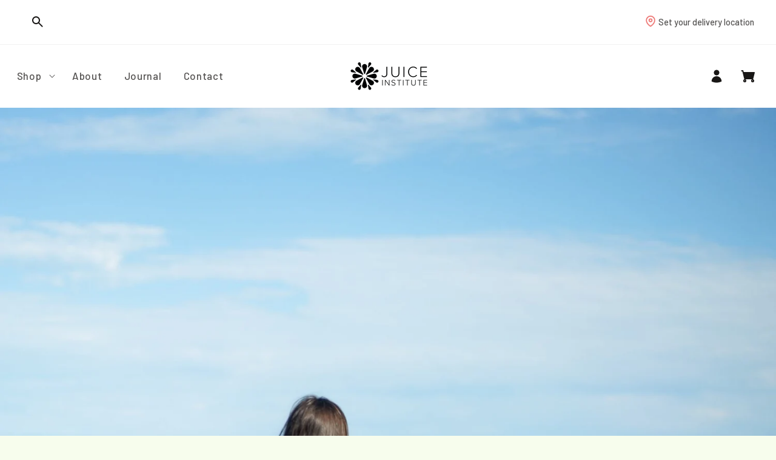

--- FILE ---
content_type: text/html; charset=utf-8
request_url: https://juiceinstitute.com.au/blogs/news/how-to-stress-less
body_size: 44974
content:
<!doctype html>
<html class="js" lang="en">
  <head>
    <meta charset="utf-8">
    <meta http-equiv="X-UA-Compatible" content="IE=edge">
    <meta name="viewport" content="width=device-width,initial-scale=1">
    <meta name="theme-color" content="">
    <link rel="canonical" href="https://juiceinstitute.com.au/blogs/news/how-to-stress-less"><link rel="icon" type="image/png" href="//juiceinstitute.com.au/cdn/shop/files/favicon.png?crop=center&height=32&v=1613777252&width=32"><link rel="preconnect" href="https://fonts.shopifycdn.com" crossorigin><title>
      HOW TO STRESS LESS
 &ndash; Juice Institute</title>

    
      <meta name="description" content="Is stress making you er, all stress-y? Are you already worrying abouttomorrow? Or ruminating on what has been? Before you scream andstomp your feet, let us remind you what George Constanza once said –“Serenity now!”. And then keep reading for some practical tips to tamestress, restore calm and get your ‘serenity now’.">
    

    

<meta property="og:site_name" content="Juice Institute">
<meta property="og:url" content="https://juiceinstitute.com.au/blogs/news/how-to-stress-less">
<meta property="og:title" content="HOW TO STRESS LESS">
<meta property="og:type" content="article">
<meta property="og:description" content="Is stress making you er, all stress-y? Are you already worrying abouttomorrow? Or ruminating on what has been? Before you scream andstomp your feet, let us remind you what George Constanza once said –“Serenity now!”. And then keep reading for some practical tips to tamestress, restore calm and get your ‘serenity now’."><meta property="og:image" content="http://juiceinstitute.com.au/cdn/shop/articles/how-to-stress-less-711317.jpg?v=1695358642">
  <meta property="og:image:secure_url" content="https://juiceinstitute.com.au/cdn/shop/articles/how-to-stress-less-711317.jpg?v=1695358642">
  <meta property="og:image:width" content="1638">
  <meta property="og:image:height" content="2048"><meta name="twitter:card" content="summary_large_image">
<meta name="twitter:title" content="HOW TO STRESS LESS">
<meta name="twitter:description" content="Is stress making you er, all stress-y? Are you already worrying abouttomorrow? Or ruminating on what has been? Before you scream andstomp your feet, let us remind you what George Constanza once said –“Serenity now!”. And then keep reading for some practical tips to tamestress, restore calm and get your ‘serenity now’.">


    <script src="//juiceinstitute.com.au/cdn/shop/t/29/assets/constants.js?v=132983761750457495441767227853" defer="defer"></script>
    <script src="//juiceinstitute.com.au/cdn/shop/t/29/assets/pubsub.js?v=25310214064522200911767227852" defer="defer"></script>
    <script src="//juiceinstitute.com.au/cdn/shop/t/29/assets/global.js?v=7301445359237545521767227852" defer="defer"></script>
    <script src="//juiceinstitute.com.au/cdn/shop/t/29/assets/details-disclosure.js?v=13653116266235556501767227854" defer="defer"></script>
    <script src="//juiceinstitute.com.au/cdn/shop/t/29/assets/details-modal.js?v=25581673532751508451767227851" defer="defer"></script>
    <script src="//juiceinstitute.com.au/cdn/shop/t/29/assets/search-form.js?v=133129549252120666541767227852" defer="defer"></script><script src="//juiceinstitute.com.au/cdn/shop/t/29/assets/animations.js?v=88693664871331136111767227851" defer="defer"></script><script>window.performance && window.performance.mark && window.performance.mark('shopify.content_for_header.start');</script><meta name="google-site-verification" content="niI4qGFGLSvyst2RkN_Yr9g7k2phg5tTbR4FDgcvraY">
<meta name="facebook-domain-verification" content="xhlypimcp7rkwxzli1vstks44wrwdj">
<meta name="facebook-domain-verification" content="qg9r0a08gz80x54um7xh6imqaiz5iz">
<meta name="facebook-domain-verification" content="mp4bvk8pjpuip2qst1uc86qooh57be">
<meta id="shopify-digital-wallet" name="shopify-digital-wallet" content="/5568069721/digital_wallets/dialog">
<meta name="shopify-checkout-api-token" content="ad9a034745d283563999c54f0d0a1697">
<link rel="alternate" type="application/atom+xml" title="Feed" href="/blogs/news.atom" />
<script async="async" src="/checkouts/internal/preloads.js?locale=en-AU"></script>
<link rel="preconnect" href="https://shop.app" crossorigin="anonymous">
<script async="async" src="https://shop.app/checkouts/internal/preloads.js?locale=en-AU&shop_id=5568069721" crossorigin="anonymous"></script>
<script id="shopify-features" type="application/json">{"accessToken":"ad9a034745d283563999c54f0d0a1697","betas":["rich-media-storefront-analytics"],"domain":"juiceinstitute.com.au","predictiveSearch":true,"shopId":5568069721,"locale":"en"}</script>
<script>var Shopify = Shopify || {};
Shopify.shop = "juiceinstitute.myshopify.com";
Shopify.locale = "en";
Shopify.currency = {"active":"AUD","rate":"1.0"};
Shopify.country = "AU";
Shopify.theme = {"name":"juice-institute\/main","id":160547635289,"schema_name":"Dawn","schema_version":"15.4.1","theme_store_id":null,"role":"main"};
Shopify.theme.handle = "null";
Shopify.theme.style = {"id":null,"handle":null};
Shopify.cdnHost = "juiceinstitute.com.au/cdn";
Shopify.routes = Shopify.routes || {};
Shopify.routes.root = "/";</script>
<script type="module">!function(o){(o.Shopify=o.Shopify||{}).modules=!0}(window);</script>
<script>!function(o){function n(){var o=[];function n(){o.push(Array.prototype.slice.apply(arguments))}return n.q=o,n}var t=o.Shopify=o.Shopify||{};t.loadFeatures=n(),t.autoloadFeatures=n()}(window);</script>
<script>
  window.ShopifyPay = window.ShopifyPay || {};
  window.ShopifyPay.apiHost = "shop.app\/pay";
  window.ShopifyPay.redirectState = null;
</script>
<script id="shop-js-analytics" type="application/json">{"pageType":"article"}</script>
<script defer="defer" async type="module" src="//juiceinstitute.com.au/cdn/shopifycloud/shop-js/modules/v2/client.init-shop-cart-sync_BT-GjEfc.en.esm.js"></script>
<script defer="defer" async type="module" src="//juiceinstitute.com.au/cdn/shopifycloud/shop-js/modules/v2/chunk.common_D58fp_Oc.esm.js"></script>
<script defer="defer" async type="module" src="//juiceinstitute.com.au/cdn/shopifycloud/shop-js/modules/v2/chunk.modal_xMitdFEc.esm.js"></script>
<script type="module">
  await import("//juiceinstitute.com.au/cdn/shopifycloud/shop-js/modules/v2/client.init-shop-cart-sync_BT-GjEfc.en.esm.js");
await import("//juiceinstitute.com.au/cdn/shopifycloud/shop-js/modules/v2/chunk.common_D58fp_Oc.esm.js");
await import("//juiceinstitute.com.au/cdn/shopifycloud/shop-js/modules/v2/chunk.modal_xMitdFEc.esm.js");

  window.Shopify.SignInWithShop?.initShopCartSync?.({"fedCMEnabled":true,"windoidEnabled":true});

</script>
<script>
  window.Shopify = window.Shopify || {};
  if (!window.Shopify.featureAssets) window.Shopify.featureAssets = {};
  window.Shopify.featureAssets['shop-js'] = {"shop-cart-sync":["modules/v2/client.shop-cart-sync_DZOKe7Ll.en.esm.js","modules/v2/chunk.common_D58fp_Oc.esm.js","modules/v2/chunk.modal_xMitdFEc.esm.js"],"init-fed-cm":["modules/v2/client.init-fed-cm_B6oLuCjv.en.esm.js","modules/v2/chunk.common_D58fp_Oc.esm.js","modules/v2/chunk.modal_xMitdFEc.esm.js"],"shop-cash-offers":["modules/v2/client.shop-cash-offers_D2sdYoxE.en.esm.js","modules/v2/chunk.common_D58fp_Oc.esm.js","modules/v2/chunk.modal_xMitdFEc.esm.js"],"shop-login-button":["modules/v2/client.shop-login-button_QeVjl5Y3.en.esm.js","modules/v2/chunk.common_D58fp_Oc.esm.js","modules/v2/chunk.modal_xMitdFEc.esm.js"],"pay-button":["modules/v2/client.pay-button_DXTOsIq6.en.esm.js","modules/v2/chunk.common_D58fp_Oc.esm.js","modules/v2/chunk.modal_xMitdFEc.esm.js"],"shop-button":["modules/v2/client.shop-button_DQZHx9pm.en.esm.js","modules/v2/chunk.common_D58fp_Oc.esm.js","modules/v2/chunk.modal_xMitdFEc.esm.js"],"avatar":["modules/v2/client.avatar_BTnouDA3.en.esm.js"],"init-windoid":["modules/v2/client.init-windoid_CR1B-cfM.en.esm.js","modules/v2/chunk.common_D58fp_Oc.esm.js","modules/v2/chunk.modal_xMitdFEc.esm.js"],"init-shop-for-new-customer-accounts":["modules/v2/client.init-shop-for-new-customer-accounts_C_vY_xzh.en.esm.js","modules/v2/client.shop-login-button_QeVjl5Y3.en.esm.js","modules/v2/chunk.common_D58fp_Oc.esm.js","modules/v2/chunk.modal_xMitdFEc.esm.js"],"init-shop-email-lookup-coordinator":["modules/v2/client.init-shop-email-lookup-coordinator_BI7n9ZSv.en.esm.js","modules/v2/chunk.common_D58fp_Oc.esm.js","modules/v2/chunk.modal_xMitdFEc.esm.js"],"init-shop-cart-sync":["modules/v2/client.init-shop-cart-sync_BT-GjEfc.en.esm.js","modules/v2/chunk.common_D58fp_Oc.esm.js","modules/v2/chunk.modal_xMitdFEc.esm.js"],"shop-toast-manager":["modules/v2/client.shop-toast-manager_DiYdP3xc.en.esm.js","modules/v2/chunk.common_D58fp_Oc.esm.js","modules/v2/chunk.modal_xMitdFEc.esm.js"],"init-customer-accounts":["modules/v2/client.init-customer-accounts_D9ZNqS-Q.en.esm.js","modules/v2/client.shop-login-button_QeVjl5Y3.en.esm.js","modules/v2/chunk.common_D58fp_Oc.esm.js","modules/v2/chunk.modal_xMitdFEc.esm.js"],"init-customer-accounts-sign-up":["modules/v2/client.init-customer-accounts-sign-up_iGw4briv.en.esm.js","modules/v2/client.shop-login-button_QeVjl5Y3.en.esm.js","modules/v2/chunk.common_D58fp_Oc.esm.js","modules/v2/chunk.modal_xMitdFEc.esm.js"],"shop-follow-button":["modules/v2/client.shop-follow-button_CqMgW2wH.en.esm.js","modules/v2/chunk.common_D58fp_Oc.esm.js","modules/v2/chunk.modal_xMitdFEc.esm.js"],"checkout-modal":["modules/v2/client.checkout-modal_xHeaAweL.en.esm.js","modules/v2/chunk.common_D58fp_Oc.esm.js","modules/v2/chunk.modal_xMitdFEc.esm.js"],"shop-login":["modules/v2/client.shop-login_D91U-Q7h.en.esm.js","modules/v2/chunk.common_D58fp_Oc.esm.js","modules/v2/chunk.modal_xMitdFEc.esm.js"],"lead-capture":["modules/v2/client.lead-capture_BJmE1dJe.en.esm.js","modules/v2/chunk.common_D58fp_Oc.esm.js","modules/v2/chunk.modal_xMitdFEc.esm.js"],"payment-terms":["modules/v2/client.payment-terms_Ci9AEqFq.en.esm.js","modules/v2/chunk.common_D58fp_Oc.esm.js","modules/v2/chunk.modal_xMitdFEc.esm.js"]};
</script>
<script>(function() {
  var isLoaded = false;
  function asyncLoad() {
    if (isLoaded) return;
    isLoaded = true;
    var urls = ["https:\/\/app.zapiet.com\/js\/storepickup.js?shop=juiceinstitute.myshopify.com","https:\/\/cdn1.stamped.io\/files\/widget.min.js?shop=juiceinstitute.myshopify.com"];
    for (var i = 0; i < urls.length; i++) {
      var s = document.createElement('script');
      s.type = 'text/javascript';
      s.async = true;
      s.src = urls[i];
      var x = document.getElementsByTagName('script')[0];
      x.parentNode.insertBefore(s, x);
    }
  };
  if(window.attachEvent) {
    window.attachEvent('onload', asyncLoad);
  } else {
    window.addEventListener('load', asyncLoad, false);
  }
})();</script>
<script id="__st">var __st={"a":5568069721,"offset":37800,"reqid":"9fc35712-d63f-42a5-90cf-c4af4ec664ea-1769146342","pageurl":"juiceinstitute.com.au\/blogs\/news\/how-to-stress-less","s":"articles-556817907801","u":"6a2b71788c76","p":"article","rtyp":"article","rid":556817907801};</script>
<script>window.ShopifyPaypalV4VisibilityTracking = true;</script>
<script id="captcha-bootstrap">!function(){'use strict';const t='contact',e='account',n='new_comment',o=[[t,t],['blogs',n],['comments',n],[t,'customer']],c=[[e,'customer_login'],[e,'guest_login'],[e,'recover_customer_password'],[e,'create_customer']],r=t=>t.map((([t,e])=>`form[action*='/${t}']:not([data-nocaptcha='true']) input[name='form_type'][value='${e}']`)).join(','),a=t=>()=>t?[...document.querySelectorAll(t)].map((t=>t.form)):[];function s(){const t=[...o],e=r(t);return a(e)}const i='password',u='form_key',d=['recaptcha-v3-token','g-recaptcha-response','h-captcha-response',i],f=()=>{try{return window.sessionStorage}catch{return}},m='__shopify_v',_=t=>t.elements[u];function p(t,e,n=!1){try{const o=window.sessionStorage,c=JSON.parse(o.getItem(e)),{data:r}=function(t){const{data:e,action:n}=t;return t[m]||n?{data:e,action:n}:{data:t,action:n}}(c);for(const[e,n]of Object.entries(r))t.elements[e]&&(t.elements[e].value=n);n&&o.removeItem(e)}catch(o){console.error('form repopulation failed',{error:o})}}const l='form_type',E='cptcha';function T(t){t.dataset[E]=!0}const w=window,h=w.document,L='Shopify',v='ce_forms',y='captcha';let A=!1;((t,e)=>{const n=(g='f06e6c50-85a8-45c8-87d0-21a2b65856fe',I='https://cdn.shopify.com/shopifycloud/storefront-forms-hcaptcha/ce_storefront_forms_captcha_hcaptcha.v1.5.2.iife.js',D={infoText:'Protected by hCaptcha',privacyText:'Privacy',termsText:'Terms'},(t,e,n)=>{const o=w[L][v],c=o.bindForm;if(c)return c(t,g,e,D).then(n);var r;o.q.push([[t,g,e,D],n]),r=I,A||(h.body.append(Object.assign(h.createElement('script'),{id:'captcha-provider',async:!0,src:r})),A=!0)});var g,I,D;w[L]=w[L]||{},w[L][v]=w[L][v]||{},w[L][v].q=[],w[L][y]=w[L][y]||{},w[L][y].protect=function(t,e){n(t,void 0,e),T(t)},Object.freeze(w[L][y]),function(t,e,n,w,h,L){const[v,y,A,g]=function(t,e,n){const i=e?o:[],u=t?c:[],d=[...i,...u],f=r(d),m=r(i),_=r(d.filter((([t,e])=>n.includes(e))));return[a(f),a(m),a(_),s()]}(w,h,L),I=t=>{const e=t.target;return e instanceof HTMLFormElement?e:e&&e.form},D=t=>v().includes(t);t.addEventListener('submit',(t=>{const e=I(t);if(!e)return;const n=D(e)&&!e.dataset.hcaptchaBound&&!e.dataset.recaptchaBound,o=_(e),c=g().includes(e)&&(!o||!o.value);(n||c)&&t.preventDefault(),c&&!n&&(function(t){try{if(!f())return;!function(t){const e=f();if(!e)return;const n=_(t);if(!n)return;const o=n.value;o&&e.removeItem(o)}(t);const e=Array.from(Array(32),(()=>Math.random().toString(36)[2])).join('');!function(t,e){_(t)||t.append(Object.assign(document.createElement('input'),{type:'hidden',name:u})),t.elements[u].value=e}(t,e),function(t,e){const n=f();if(!n)return;const o=[...t.querySelectorAll(`input[type='${i}']`)].map((({name:t})=>t)),c=[...d,...o],r={};for(const[a,s]of new FormData(t).entries())c.includes(a)||(r[a]=s);n.setItem(e,JSON.stringify({[m]:1,action:t.action,data:r}))}(t,e)}catch(e){console.error('failed to persist form',e)}}(e),e.submit())}));const S=(t,e)=>{t&&!t.dataset[E]&&(n(t,e.some((e=>e===t))),T(t))};for(const o of['focusin','change'])t.addEventListener(o,(t=>{const e=I(t);D(e)&&S(e,y())}));const B=e.get('form_key'),M=e.get(l),P=B&&M;t.addEventListener('DOMContentLoaded',(()=>{const t=y();if(P)for(const e of t)e.elements[l].value===M&&p(e,B);[...new Set([...A(),...v().filter((t=>'true'===t.dataset.shopifyCaptcha))])].forEach((e=>S(e,t)))}))}(h,new URLSearchParams(w.location.search),n,t,e,['guest_login'])})(!0,!0)}();</script>
<script integrity="sha256-4kQ18oKyAcykRKYeNunJcIwy7WH5gtpwJnB7kiuLZ1E=" data-source-attribution="shopify.loadfeatures" defer="defer" src="//juiceinstitute.com.au/cdn/shopifycloud/storefront/assets/storefront/load_feature-a0a9edcb.js" crossorigin="anonymous"></script>
<script crossorigin="anonymous" defer="defer" src="//juiceinstitute.com.au/cdn/shopifycloud/storefront/assets/shopify_pay/storefront-65b4c6d7.js?v=20250812"></script>
<script data-source-attribution="shopify.dynamic_checkout.dynamic.init">var Shopify=Shopify||{};Shopify.PaymentButton=Shopify.PaymentButton||{isStorefrontPortableWallets:!0,init:function(){window.Shopify.PaymentButton.init=function(){};var t=document.createElement("script");t.src="https://juiceinstitute.com.au/cdn/shopifycloud/portable-wallets/latest/portable-wallets.en.js",t.type="module",document.head.appendChild(t)}};
</script>
<script data-source-attribution="shopify.dynamic_checkout.buyer_consent">
  function portableWalletsHideBuyerConsent(e){var t=document.getElementById("shopify-buyer-consent"),n=document.getElementById("shopify-subscription-policy-button");t&&n&&(t.classList.add("hidden"),t.setAttribute("aria-hidden","true"),n.removeEventListener("click",e))}function portableWalletsShowBuyerConsent(e){var t=document.getElementById("shopify-buyer-consent"),n=document.getElementById("shopify-subscription-policy-button");t&&n&&(t.classList.remove("hidden"),t.removeAttribute("aria-hidden"),n.addEventListener("click",e))}window.Shopify?.PaymentButton&&(window.Shopify.PaymentButton.hideBuyerConsent=portableWalletsHideBuyerConsent,window.Shopify.PaymentButton.showBuyerConsent=portableWalletsShowBuyerConsent);
</script>
<script data-source-attribution="shopify.dynamic_checkout.cart.bootstrap">document.addEventListener("DOMContentLoaded",(function(){function t(){return document.querySelector("shopify-accelerated-checkout-cart, shopify-accelerated-checkout")}if(t())Shopify.PaymentButton.init();else{new MutationObserver((function(e,n){t()&&(Shopify.PaymentButton.init(),n.disconnect())})).observe(document.body,{childList:!0,subtree:!0})}}));
</script>
<link id="shopify-accelerated-checkout-styles" rel="stylesheet" media="screen" href="https://juiceinstitute.com.au/cdn/shopifycloud/portable-wallets/latest/accelerated-checkout-backwards-compat.css" crossorigin="anonymous">
<style id="shopify-accelerated-checkout-cart">
        #shopify-buyer-consent {
  margin-top: 1em;
  display: inline-block;
  width: 100%;
}

#shopify-buyer-consent.hidden {
  display: none;
}

#shopify-subscription-policy-button {
  background: none;
  border: none;
  padding: 0;
  text-decoration: underline;
  font-size: inherit;
  cursor: pointer;
}

#shopify-subscription-policy-button::before {
  box-shadow: none;
}

      </style>
<script id="sections-script" data-sections="header" defer="defer" src="//juiceinstitute.com.au/cdn/shop/t/29/compiled_assets/scripts.js?v=8634"></script>
<script>window.performance && window.performance.mark && window.performance.mark('shopify.content_for_header.end');</script>


    <style data-shopify>
      @font-face {
  font-family: Assistant;
  font-weight: 400;
  font-style: normal;
  font-display: swap;
  src: url("//juiceinstitute.com.au/cdn/fonts/assistant/assistant_n4.9120912a469cad1cc292572851508ca49d12e768.woff2") format("woff2"),
       url("//juiceinstitute.com.au/cdn/fonts/assistant/assistant_n4.6e9875ce64e0fefcd3f4446b7ec9036b3ddd2985.woff") format("woff");
}

      @font-face {
  font-family: Assistant;
  font-weight: 700;
  font-style: normal;
  font-display: swap;
  src: url("//juiceinstitute.com.au/cdn/fonts/assistant/assistant_n7.bf44452348ec8b8efa3aa3068825305886b1c83c.woff2") format("woff2"),
       url("//juiceinstitute.com.au/cdn/fonts/assistant/assistant_n7.0c887fee83f6b3bda822f1150b912c72da0f7b64.woff") format("woff");
}

      
      
      @font-face {
  font-family: Assistant;
  font-weight: 400;
  font-style: normal;
  font-display: swap;
  src: url("//juiceinstitute.com.au/cdn/fonts/assistant/assistant_n4.9120912a469cad1cc292572851508ca49d12e768.woff2") format("woff2"),
       url("//juiceinstitute.com.au/cdn/fonts/assistant/assistant_n4.6e9875ce64e0fefcd3f4446b7ec9036b3ddd2985.woff") format("woff");
}


      
        :root,
        .color-scheme-1 {
          --color-background: 247,253,237;
        
          --gradient-background: #f7fded;
        

        

        --color-foreground: 25,23,22;
        --color-background-contrast: 196,240,122;
        --color-shadow: 25,23,22;
        --color-button: 25,23,22;
        --color-button-text: 247,253,237;
        --color-secondary-button: 247,253,237;
        --color-secondary-button-text: 25,23,22;
        --color-link: 25,23,22;
        --color-badge-foreground: 25,23,22;
        --color-badge-background: 247,253,237;
        --color-badge-border: 25,23,22;
        --payment-terms-background-color: rgb(247 253 237);
      }
      
        
        .color-scheme-2 {
          --color-background: 212,244,160;
        
          --gradient-background: #d4f4a0;
        

        

        --color-foreground: 30,68,30;
        --color-background-contrast: 160,231,46;
        --color-shadow: 30,68,30;
        --color-button: 30,68,30;
        --color-button-text: 247,253,237;
        --color-secondary-button: 212,244,160;
        --color-secondary-button-text: 30,68,30;
        --color-link: 30,68,30;
        --color-badge-foreground: 30,68,30;
        --color-badge-background: 212,244,160;
        --color-badge-border: 30,68,30;
        --payment-terms-background-color: rgb(212 244 160);
      }
      
        
        .color-scheme-3 {
          --color-background: 212,244,160;
        
          --gradient-background: linear-gradient(180deg, var(--green-green-500, #D4F4A0) 0%, var(--shade-shade-300, #FDFFFA) 100%);
        

        

        --color-foreground: 30,68,30;
        --color-background-contrast: 160,231,46;
        --color-shadow: 30,68,30;
        --color-button: 30,68,30;
        --color-button-text: 247,253,237;
        --color-secondary-button: 212,244,160;
        --color-secondary-button-text: 30,68,30;
        --color-link: 30,68,30;
        --color-badge-foreground: 30,68,30;
        --color-badge-background: 212,244,160;
        --color-badge-border: 30,68,30;
        --payment-terms-background-color: rgb(212 244 160);
      }
      
        
        .color-scheme-4 {
          --color-background: 18,18,18;
        
          --gradient-background: linear-gradient(180deg, var(--shade-shade-300, #FDFFFA) 0%, var(--green-green-500, #D4F4A0) 100%);
        

        

        --color-foreground: 30,68,30;
        --color-background-contrast: 146,146,146;
        --color-shadow: 30,68,30;
        --color-button: 30,68,30;
        --color-button-text: 247,253,237;
        --color-secondary-button: 18,18,18;
        --color-secondary-button-text: 30,68,30;
        --color-link: 30,68,30;
        --color-badge-foreground: 30,68,30;
        --color-badge-background: 18,18,18;
        --color-badge-border: 30,68,30;
        --payment-terms-background-color: rgb(18 18 18);
      }
      
        
        .color-scheme-5 {
          --color-background: 21,38,20;
        
          --gradient-background: #152614;
        

        

        --color-foreground: 247,253,237;
        --color-background-contrast: 30,55,29;
        --color-shadow: 250,255,242;
        --color-button: 42,114,33;
        --color-button-text: 247,253,237;
        --color-secondary-button: 21,38,20;
        --color-secondary-button-text: 250,255,242;
        --color-link: 250,255,242;
        --color-badge-foreground: 247,253,237;
        --color-badge-background: 21,38,20;
        --color-badge-border: 247,253,237;
        --payment-terms-background-color: rgb(21 38 20);
      }
      
        
        .color-scheme-9213a27d-4bb9-4dc8-8063-33b2e0b5a7b6 {
          --color-background: 253,255,250;
        
          --gradient-background: #fdfffa;
        

        

        --color-foreground: 42,114,33;
        --color-background-contrast: 202,255,123;
        --color-shadow: 42,114,33;
        --color-button: 42,114,33;
        --color-button-text: 253,255,250;
        --color-secondary-button: 253,255,250;
        --color-secondary-button-text: 42,114,33;
        --color-link: 42,114,33;
        --color-badge-foreground: 42,114,33;
        --color-badge-background: 253,255,250;
        --color-badge-border: 42,114,33;
        --payment-terms-background-color: rgb(253 255 250);
      }
      
        
        .color-scheme-82ed1e96-e31b-4bef-b278-59cc7a1c2750 {
          --color-background: 250,255,242;
        
          --gradient-background: #fafff2;
        

        

        --color-foreground: 250,255,242;
        --color-background-contrast: 201,255,114;
        --color-shadow: 250,255,242;
        --color-button: 212,244,160;
        --color-button-text: 250,255,242;
        --color-secondary-button: 250,255,242;
        --color-secondary-button-text: 250,255,242;
        --color-link: 250,255,242;
        --color-badge-foreground: 250,255,242;
        --color-badge-background: 250,255,242;
        --color-badge-border: 250,255,242;
        --payment-terms-background-color: rgb(250 255 242);
      }
      
        
        .color-scheme-90c4b338-c824-4ae4-a74f-caf956fceb2f {
          --color-background: 253,255,250;
        
          --gradient-background: #fdfffa;
        

        

        --color-foreground: 25,23,22;
        --color-background-contrast: 202,255,123;
        --color-shadow: 25,23,22;
        --color-button: 25,23,22;
        --color-button-text: 253,255,250;
        --color-secondary-button: 253,255,250;
        --color-secondary-button-text: 25,23,22;
        --color-link: 25,23,22;
        --color-badge-foreground: 25,23,22;
        --color-badge-background: 253,255,250;
        --color-badge-border: 25,23,22;
        --payment-terms-background-color: rgb(253 255 250);
      }
      

      body, .color-scheme-1, .color-scheme-2, .color-scheme-3, .color-scheme-4, .color-scheme-5, .color-scheme-9213a27d-4bb9-4dc8-8063-33b2e0b5a7b6, .color-scheme-82ed1e96-e31b-4bef-b278-59cc7a1c2750, .color-scheme-90c4b338-c824-4ae4-a74f-caf956fceb2f {
        color: rgba(var(--color-foreground), 0.75);
        background-color: rgb(var(--color-background));
      }

      :root {
        --font-body-family: 'Barlow', sans-serif;
        --font-body-style: normal;
        --font-body-weight: 400;
        --font-body-weight-bold: 700;

        --font-heading-family: 'Kalnia', sans-serif;
        --font-heading-style: normal;
        --font-heading-weight: 400;

        --font-size-xs: 12px;
        --font-size-sm: 16px;
        --font-size-md: 20px;
        --font-size-lg: 24px;
        --font-size-xl: 32px;
        --font-body-scale: 1.0;
        --font-heading-scale: 1.0;

        --media-padding: px;
        --media-border-opacity: 0.05;
        --media-border-width: 1px;
        --media-radius: 16px;
        --media-shadow-opacity: 0.0;
        --media-shadow-horizontal-offset: 0px;
        --media-shadow-vertical-offset: 4px;
        --media-shadow-blur-radius: 5px;
        --media-shadow-visible: 0;

        --page-width: 140rem;
        --page-width-margin: 0rem;

        --product-card-image-padding: 0.0rem;
        --product-card-corner-radius: 1.6rem;
        --product-card-text-alignment: left;
        --product-card-border-width: 0.0rem;
        --product-card-border-opacity: 0.1;
        --product-card-shadow-opacity: 0.0;
        --product-card-shadow-visible: 0;
        --product-card-shadow-horizontal-offset: 0.0rem;
        --product-card-shadow-vertical-offset: 0.4rem;
        --product-card-shadow-blur-radius: 0.5rem;

        --collection-card-image-padding: 0.0rem;
        --collection-card-corner-radius: 1.6rem;
        --collection-card-text-alignment: left;
        --collection-card-border-width: 0.0rem;
        --collection-card-border-opacity: 0.1;
        --collection-card-shadow-opacity: 0.0;
        --collection-card-shadow-visible: 0;
        --collection-card-shadow-horizontal-offset: 0.0rem;
        --collection-card-shadow-vertical-offset: 0.4rem;
        --collection-card-shadow-blur-radius: 0.5rem;

        --blog-card-image-padding: 0.0rem;
        --blog-card-corner-radius: 0.0rem;
        --blog-card-text-alignment: left;
        --blog-card-border-width: 0.0rem;
        --blog-card-border-opacity: 0.1;
        --blog-card-shadow-opacity: 0.0;
        --blog-card-shadow-visible: 0;
        --blog-card-shadow-horizontal-offset: 0.0rem;
        --blog-card-shadow-vertical-offset: 0.4rem;
        --blog-card-shadow-blur-radius: 0.5rem;

        --badge-corner-radius: 4.0rem;

        --popup-border-width: 1px;
        --popup-border-opacity: 0.1;
        --popup-corner-radius: 0px;
        --popup-shadow-opacity: 0.05;
        --popup-shadow-horizontal-offset: 0px;
        --popup-shadow-vertical-offset: 4px;
        --popup-shadow-blur-radius: 5px;

        --drawer-border-width: 1px;
        --drawer-border-opacity: 0.1;
        --drawer-shadow-opacity: 0.0;
        --drawer-shadow-horizontal-offset: 0px;
        --drawer-shadow-vertical-offset: 4px;
        --drawer-shadow-blur-radius: 5px;

        --spacing-sections-desktop: 0px;
        --spacing-sections-mobile: 0px;

        --grid-desktop-vertical-spacing: 24px;
        --grid-desktop-horizontal-spacing: 24px;
        --grid-mobile-vertical-spacing: 12px;
        --grid-mobile-horizontal-spacing: 12px;

        --text-boxes-border-opacity: 0.1;
        --text-boxes-border-width: 0px;
        --text-boxes-radius: 0px;
        --text-boxes-shadow-opacity: 0.0;
        --text-boxes-shadow-visible: 0;
        --text-boxes-shadow-horizontal-offset: 0px;
        --text-boxes-shadow-vertical-offset: 4px;
        --text-boxes-shadow-blur-radius: 5px;

        --buttons-radius: 40px;
        --buttons-radius-outset: 41px;
        --buttons-border-width: 1px;
        --buttons-border-opacity: 1.0;
        --buttons-shadow-opacity: 0.0;
        --buttons-shadow-visible: 0;
        --buttons-shadow-horizontal-offset: 0px;
        --buttons-shadow-vertical-offset: 4px;
        --buttons-shadow-blur-radius: 5px;
        --buttons-border-offset: 0.3px;

        --inputs-radius: 4px;
        --inputs-border-width: 1px;
        --inputs-border-opacity: 0.55;
        --inputs-shadow-opacity: 0.0;
        --inputs-shadow-horizontal-offset: 0px;
        --inputs-margin-offset: 0px;
        --inputs-shadow-vertical-offset: 4px;
        --inputs-shadow-blur-radius: 5px;
        --inputs-radius-outset: 5px;

        --variant-pills-radius: 40px;
        --variant-pills-border-width: 1px;
        --variant-pills-border-opacity: 0.55;
        --variant-pills-shadow-opacity: 0.0;
        --variant-pills-shadow-horizontal-offset: 0px;
        --variant-pills-shadow-vertical-offset: 4px;
        --variant-pills-shadow-blur-radius: 5px;
      }

      *,
      *::before,
      *::after {
        box-sizing: inherit;
      }

      html {
        box-sizing: border-box;
        font-size: calc(var(--font-body-scale) * 75%);
        height: 100%;
      }

      body {
        display: grid;
        grid-template-rows: auto auto 1fr auto;
        grid-template-columns: 100%;
        min-height: 100%;
        margin: 0;
        font-size: 1.5rem;
        letter-spacing: 0.06rem;
        line-height: calc(1 + 0.8 / var(--font-body-scale));
        font-family: var(--font-body-family);
        font-style: var(--font-body-style);
        font-weight: var(--font-body-weight);
      }

      @media screen and (min-width: 750px) {
        body {
          font-size: 1.6rem;
        }
      }
    </style>

    <link href="//juiceinstitute.com.au/cdn/shop/t/29/assets/base.css?v=11973238882182055541769144685" rel="stylesheet" type="text/css" media="all" />
    <link rel="stylesheet" href="//juiceinstitute.com.au/cdn/shop/t/29/assets/component-cart-items.css?v=13033300910818915211767227851" media="print" onload="this.media='all'"><link href="//juiceinstitute.com.au/cdn/shop/t/29/assets/component-cart-drawer.css?v=39223250576183958541767227851" rel="stylesheet" type="text/css" media="all" />
      <link href="//juiceinstitute.com.au/cdn/shop/t/29/assets/component-cart.css?v=91259175206198760521769015011" rel="stylesheet" type="text/css" media="all" />
      <link href="//juiceinstitute.com.au/cdn/shop/t/29/assets/component-totals.css?v=15906652033866631521767227852" rel="stylesheet" type="text/css" media="all" />
      <link href="//juiceinstitute.com.au/cdn/shop/t/29/assets/component-price.css?v=47596247576480123001767227852" rel="stylesheet" type="text/css" media="all" />
      <link href="//juiceinstitute.com.au/cdn/shop/t/29/assets/component-discounts.css?v=152760482443307489271767227853" rel="stylesheet" type="text/css" media="all" />

      <link rel="preload" as="font" href="//juiceinstitute.com.au/cdn/fonts/assistant/assistant_n4.9120912a469cad1cc292572851508ca49d12e768.woff2" type="font/woff2" crossorigin>
      

      <link rel="preload" as="font" href="//juiceinstitute.com.au/cdn/fonts/assistant/assistant_n4.9120912a469cad1cc292572851508ca49d12e768.woff2" type="font/woff2" crossorigin>
      
<link
        rel="stylesheet"
        href="//juiceinstitute.com.au/cdn/shop/t/29/assets/component-predictive-search.css?v=118923337488134913561767227852"
        media="print"
        onload="this.media='all'"
      ><script>
      if (Shopify.designMode) {
        document.documentElement.classList.add('shopify-design-mode');
      }
    </script>

    <link href="//juiceinstitute.com.au/cdn/shop/t/29/assets/bsub-custom.css?v=158579407433956531901769015011" rel="stylesheet" type="text/css" media="all" />
  <!-- BEGIN app block: shopify://apps/bold-subscriptions/blocks/bsub-embed/9ceb49f0-5fe5-4b5e-943d-f8af8985167d -->
<script id="bold-subscriptions-app-embed-script" type="text/javascript" defer>
    
        
            if (window.location.href.includes('pages/manage-subscriptions')) {
                const queryParams = new URLSearchParams(window.location.search);
                if(queryParams.has('deep_link') && queryParams.get('deep_link') === 'upsell' &&
                    queryParams.has('type') && queryParams.get('type') === 'upcoming-order-email'
                ) {
                    window.location.href=`/account/login?${queryParams.toString()}&from_msp=true`;
                }
            } else if (window.location.href.includes('/account/login')) {
                document.addEventListener('DOMContentLoaded', function() {
                    const queryParams = new URLSearchParams(window.location.search);
                    if(queryParams.has('from_msp')) {
                        queryParams.delete('from_msp');

                        let form = document.querySelector("#customer_login");

                        if(form) {
                            let input = document.createElement('input');
                            input.type = 'hidden';
                            input.name = 'return_to';
                            input.value = `https://juiceinstitute.com.au/pages/manage-subscriptions?${queryParams.toString()}`;

                            form.appendChild(input);
                        }
                    }
                });
            }
        
    

    window.BOLD = window.BOLD || {};
    window.BOLD.subscriptions = window.BOLD.subscriptions || {};
    window.BOLD.subscriptions.config = window.BOLD.subscriptions.config || {};
    window.BOLD.subscriptions.config.isAppEmbedEnabled = true;
    window.BOLD.subscriptions.classes = window.BOLD.subscriptions.classes || {};
    window.BOLD.subscriptions.patches = window.BOLD.subscriptions.patches || {};
    window.BOLD.subscriptions.patches.maxCheckoutRetries = window.BOLD.subscriptions.patches.maxCheckoutRetries || 200;
    window.BOLD.subscriptions.patches.currentCheckoutRetries = window.BOLD.subscriptions.patches.currentCheckoutRetries || 0;
    window.BOLD.subscriptions.patches.maxCashierPatchAttempts = window.BOLD.subscriptions.patches.maxCashierPatchAttempts || 200;
    window.BOLD.subscriptions.patches.currentCashierPatchAttempts = window.BOLD.subscriptions.patches.currentCashierPatchAttempts || 0;
    window.BOLD.subscriptions.config.platform = 'shopify';
    window.BOLD.subscriptions.config.shopDomain = 'juiceinstitute.myshopify.com';
    window.BOLD.subscriptions.config.customDomain = 'juiceinstitute.com.au';
    window.BOLD.subscriptions.config.shopIdentifier = '5568069721';
    window.BOLD.subscriptions.config.cashierUrl = 'https://cashier.boldcommerce.com';
    window.BOLD.subscriptions.config.boldAPIBase = 'https://app-api.boldapps.net/';
    window.BOLD.subscriptions.config.cashierApplicationUUID = '2e6a2bbc-b12b-4255-abdf-a02af85c0d4e';
    window.BOLD.subscriptions.config.appUrl = 'https://sub.boldapps.net';
    window.BOLD.subscriptions.config.currencyCode = 'AUD';
    window.BOLD.subscriptions.config.checkoutType = 'shopify';
    window.BOLD.subscriptions.config.currencyFormat = "$\u0026#123;\u0026#123;amount}}";
    window.BOLD.subscriptions.config.shopCurrencies = [{"id":1467,"currency":"AUD","currency_format":"$\u0026#123;\u0026#123;amount}}","created_at":"2021-02-12 01:25:23","updated_at":"2021-02-12 01:25:23"}];
    window.BOLD.subscriptions.config.shopSettings = {"allow_msp_cancellation":true,"allow_msp_prepaid_renewal":true,"customer_can_pause_subscription":true,"customer_can_change_next_order_date":true,"customer_can_change_order_frequency":true,"customer_can_create_an_additional_order":true,"customer_can_use_passwordless_login":false,"customer_passwordless_login_redirect":false,"customer_can_add_products_to_existing_subscriptions":true,"show_currency_code":true,"stored_payment_method_policy":"required","customer_portal_path":"pages\/manage-subscriptions"};
    window.BOLD.subscriptions.config.customerLoginPath = null;
    window.BOLD.subscriptions.config.isPrepaidEnabled = window.BOLD.subscriptions.config.isPrepaidEnabled || true;
    window.BOLD.subscriptions.config.loadSubscriptionGroupFrom = 'default';
    window.BOLD.subscriptions.config.loadSubscriptionGroupFromTypes = "default";
    window.BOLD.subscriptions.config.cashierPluginOnlyMode = window.BOLD.subscriptions.config.cashierPluginOnlyMode || false;
    if (window.BOLD.subscriptions.config.waitForCheckoutLoader === undefined) {
        window.BOLD.subscriptions.config.waitForCheckoutLoader = true;
    }

    window.BOLD.subscriptions.config.addToCartFormSelectors = window.BOLD.subscriptions.config.addToCartFormSelectors || [];
    window.BOLD.subscriptions.config.addToCartButtonSelectors = window.BOLD.subscriptions.config.addToCartButtonSelectors || [];
    window.BOLD.subscriptions.config.widgetInsertBeforeSelectors = window.BOLD.subscriptions.config.widgetInsertBeforeSelectors || [];
    window.BOLD.subscriptions.config.quickAddToCartButtonSelectors = window.BOLD.subscriptions.config.quickAddToCartButtonSelectors || [];
    window.BOLD.subscriptions.config.cartElementSelectors = window.BOLD.subscriptions.config.cartElementSelectors || [];
    window.BOLD.subscriptions.config.cartTotalElementSelectors = window.BOLD.subscriptions.config.cartTotalElementSelectors || [];
    window.BOLD.subscriptions.config.lineItemSelectors = window.BOLD.subscriptions.config.lineItemSelectors || [];
    window.BOLD.subscriptions.config.lineItemNameSelectors = window.BOLD.subscriptions.config.lineItemNameSelectors || [];
    window.BOLD.subscriptions.config.checkoutButtonSelectors = window.BOLD.subscriptions.config.checkoutButtonSelectors || [];

    window.BOLD.subscriptions.config.featureFlags = window.BOLD.subscriptions.config.featureFlagOverrides || ["BE-2298-Support-Variant-Selections-In-Sub-Groups","BE-6519-admin-edit-delivery-methods","BE-6178-Control-Oversell-Rules-For-Recurrences","BE-6887_Reduce_CBP_Chunk_Size","BE-6741-RESTFUL-discount-codes","BE-6925-remove-bold-error-code-from-error-message","BE-6676-enable-embedded-flow","BE-7017-activity-logs-retention-policy","BE-8183-normalize-lineItemAttribute-comparison","BE-7940-continue-creation-when-group-missing","SUBSR-2803-order-notes"];
    window.BOLD.subscriptions.config.subscriptionProcessingFrequency = '60';
    window.BOLD.subscriptions.config.requireMSPInitialLoadingMessage = true;
    window.BOLD.subscriptions.data = window.BOLD.subscriptions.data || {};

    // Interval text markup template
    window.BOLD.subscriptions.config.lineItemPropertyListSelectors = window.BOLD.subscriptions.config.lineItemPropertyListSelectors || [];
    window.BOLD.subscriptions.config.lineItemPropertyListSelectors.push('dl.definitionList');
    window.BOLD.subscriptions.config.lineItemPropertyListTemplate = window.BOLD.subscriptions.config.lineItemPropertyListTemplate || '<dl class="definitionList"></dl>';
    window.BOLD.subscriptions.config.lineItemPropertyTemplate = window.BOLD.subscriptions.config.lineItemPropertyTemplate || '<dt class="definitionList-key">{{key}}:</dt><dd class="definitionList-value">{{value}}</dd>';

    // Discount text markup template
    window.BOLD.subscriptions.config.discountItemTemplate = window.BOLD.subscriptions.config.discountItemTemplate || '<div class="bold-subscriptions-discount"><div class="bold-subscriptions-discount__details">{{details}}</div><div class="bold-subscriptions-discount__total">{{total}}</div></div>';


    // Constants in XMLHttpRequest are not reliable, so we will create our own
    // reference: https://developer.mozilla.org/en-US/docs/Web/API/XMLHttpRequest/readyState
    window.BOLD.subscriptions.config.XMLHttpRequest = {
        UNSENT:0,            // Client has been created. open() not called yet.
        OPENED: 1,           // open() has been called.
        HEADERS_RECEIVED: 2, // send() has been called, and headers and status are available.
        LOADING: 3,          // Downloading; responseText holds partial data.
        DONE: 4              // The operation is complete.
    };

    window.BOLD.subscriptions.config.assetBaseUrl = 'https://sub.boldapps.net';
    if (window.localStorage && window.localStorage.getItem('boldSubscriptionsAssetBaseUrl')) {
        window.BOLD.subscriptions.config.assetBaseUrl = window.localStorage.getItem('boldSubscriptionsAssetBaseUrl')
    }

    window.BOLD.subscriptions.data.subscriptionGroups = [];
    if (localStorage && localStorage.getItem('boldSubscriptionsSubscriptionGroups')) {
        window.BOLD.subscriptions.data.subscriptionGroups = JSON.parse(localStorage.getItem('boldSubscriptionsSubscriptionGroups'));
    } else {
        window.BOLD.subscriptions.data.subscriptionGroups = [{"id":2202,"billing_rules":[{"id":112249,"subscription_group_id":2202,"interval_name":"Every Week","billing_rule":"FREQ=WEEKLY","custom_billing_rule":""},{"id":115806,"subscription_group_id":2202,"interval_name":"Every Fortnight","billing_rule":"FREQ=MONTHLY","custom_billing_rule":""},{"id":115807,"subscription_group_id":2202,"interval_name":"Every 4 Weeks","billing_rule":"FREQ=MONTHLY","custom_billing_rule":""}],"is_subscription_only":false,"allow_prepaid":false,"allow_dynamic_discount":false,"is_prepaid_only":false,"should_continue_prepaid":true,"continue_prepaid_type":"as_prepaid","prepaid_durations":[{"id":2127,"subscription_group_id":2202,"total_duration":1,"discount_type":"percentage","discount_value":0}],"dynamic_discounts":[{"id":2348,"subscription_group_id":2202,"order_number":1,"discount_type":"percentage","discount_value":0}],"selection_options":[{"platform_entity_id":"1732253810777"},{"platform_entity_id":"1732272128089"},{"platform_entity_id":"1732272980057"},{"platform_entity_id":"1732310302809"},{"platform_entity_id":"1773998997593"},{"platform_entity_id":"1774037139545"},{"platform_entity_id":"1894451052633"},{"platform_entity_id":"2005607841881"},{"platform_entity_id":"2005627175001"},{"platform_entity_id":"2005631926361"},{"platform_entity_id":"4532150796377"},{"platform_entity_id":"4635752235097"},{"platform_entity_id":"4664778457177"},{"platform_entity_id":"4664787959897"},{"platform_entity_id":"4704929284185"},{"platform_entity_id":"4779826053209"},{"platform_entity_id":"6560857063513"},{"platform_entity_id":"6589087711321"},{"platform_entity_id":"6589250764889"},{"platform_entity_id":"7815443677273"}],"discount_type":"percentage","percent_discount":15,"fixed_discount":0,"can_add_to_cart":true},{"id":15341,"billing_rules":[{"id":31499,"subscription_group_id":15341,"interval_name":"Every 5 days","billing_rule":"FREQ=DAILY;INTERVAL=5","custom_billing_rule":""}],"is_subscription_only":false,"allow_prepaid":false,"allow_dynamic_discount":false,"is_prepaid_only":false,"should_continue_prepaid":true,"continue_prepaid_type":"as_prepaid","prepaid_durations":[{"id":15222,"subscription_group_id":15341,"total_duration":1,"discount_type":"percentage","discount_value":0}],"dynamic_discounts":[],"selection_options":[{"platform_entity_id":"6573299794009"}],"discount_type":"no_discount","percent_discount":0,"fixed_discount":0,"can_add_to_cart":true},{"id":35734,"billing_rules":[{"id":81260,"subscription_group_id":35734,"interval_name":"Every 30 Days","billing_rule":"FREQ=DAILY","custom_billing_rule":""}],"is_subscription_only":false,"allow_prepaid":false,"allow_dynamic_discount":false,"is_prepaid_only":false,"should_continue_prepaid":true,"continue_prepaid_type":"as_prepaid","prepaid_durations":[{"id":35274,"subscription_group_id":35734,"total_duration":1,"discount_type":"percentage","discount_value":0}],"dynamic_discounts":[],"selection_options":[{"platform_entity_id":"7289672990809"},{"platform_entity_id":"7785441099865"},{"platform_entity_id":"7785441689689"}],"discount_type":"percentage","percent_discount":15,"fixed_discount":0,"can_add_to_cart":true},{"id":41580,"billing_rules":[{"id":100817,"subscription_group_id":41580,"interval_name":"Weekly","billing_rule":"FREQ=WEEKLY","custom_billing_rule":""},{"id":100818,"subscription_group_id":41580,"interval_name":"Fortnightly","billing_rule":"FREQ=WEEKLY","custom_billing_rule":""},{"id":115809,"subscription_group_id":41580,"interval_name":"Monthly ","billing_rule":"FREQ=MONTHLY","custom_billing_rule":""}],"is_subscription_only":false,"allow_prepaid":false,"allow_dynamic_discount":false,"is_prepaid_only":false,"should_continue_prepaid":false,"continue_prepaid_type":"as_standard","prepaid_durations":[],"dynamic_discounts":[{"id":2349,"subscription_group_id":41580,"order_number":1,"discount_type":"percentage","discount_value":0}],"selection_options":[{"platform_entity_id":"7771238269017"}],"discount_type":"percentage","percent_discount":15,"fixed_discount":0,"can_add_to_cart":true},{"id":52488,"billing_rules":[{"id":125757,"subscription_group_id":52488,"interval_name":"Monthly","billing_rule":"FREQ=MONTHLY","custom_billing_rule":""}],"is_subscription_only":false,"allow_prepaid":false,"allow_dynamic_discount":false,"is_prepaid_only":false,"should_continue_prepaid":true,"continue_prepaid_type":"as_prepaid","prepaid_durations":[{"id":52814,"subscription_group_id":52488,"total_duration":1,"discount_type":"percentage","discount_value":0}],"dynamic_discounts":[{"id":4292,"subscription_group_id":52488,"order_number":1,"discount_type":"percentage","discount_value":0}],"selection_options":[{"platform_entity_id":null},{"platform_entity_id":null},{"platform_entity_id":null},{"platform_entity_id":null},{"platform_entity_id":null},{"platform_entity_id":null}],"discount_type":"percentage","percent_discount":15,"fixed_discount":0,"can_add_to_cart":true}];
    }

    window.BOLD.subscriptions.isFeatureFlagEnabled = function (featureFlag) {
        for (var i = 0; i < window.BOLD.subscriptions.config.featureFlags.length; i++) {
            if (window.BOLD.subscriptions.config.featureFlags[i] === featureFlag){
                return true;
            }
        }
        return false;
    }

    window.BOLD.subscriptions.logger = {
        tag: "bold_subscriptions",
        // the bold subscriptions log level
        // 0 - errors (default)
        // 1 - warnings + errors
        // 2 - info + warnings + errors
        // use window.localStorage.setItem('boldSubscriptionsLogLevel', x) to set the log level
        levels: {
            ERROR: 0,
            WARN: 1,
            INFO: 2,
        },
        level: parseInt((window.localStorage && window.localStorage.getItem('boldSubscriptionsLogLevel')) || "0", 10),
        _log: function(callArgs, level) {
            if (!window.console) {
                return null;
            }

            if (window.BOLD.subscriptions.logger.level < level) {
                return;
            }

            var params = Array.prototype.slice.call(callArgs);
            params.unshift(window.BOLD.subscriptions.logger.tag);

            switch (level) {
                case window.BOLD.subscriptions.logger.levels.INFO:
                    console.info.apply(null, params);
                    return;
                case window.BOLD.subscriptions.logger.levels.WARN:
                    console.warn.apply(null, params);
                    return;
                case window.BOLD.subscriptions.logger.levels.ERROR:
                    console.error.apply(null, params);
                    return;
                default:
                    console.log.apply(null, params);
                    return;
            }
        },
        info: function() {
            window.BOLD.subscriptions.logger._log(arguments, window.BOLD.subscriptions.logger.levels.INFO);
        },
        warn: function() {
            window.BOLD.subscriptions.logger._log(arguments, window.BOLD.subscriptions.logger.levels.WARN);
        },
        error: function() {
            window.BOLD.subscriptions.logger._log(arguments, window.BOLD.subscriptions.logger.levels.ERROR);
        }
    }

    window.BOLD.subscriptions.shouldLoadSubscriptionGroupFromAPI = function() {
        return window.BOLD.subscriptions.config.loadSubscriptionGroupFrom === window.BOLD.subscriptions.config.loadSubscriptionGroupFromTypes['BSUB_API'];
    }

    window.BOLD.subscriptions.getSubscriptionGroupFromProductId = function (productId) {
        var data = window.BOLD.subscriptions.data;
        var foundGroup = null;
        for (var i = 0; i < data.subscriptionGroups.length; i += 1) {
            var subscriptionGroup = data.subscriptionGroups[i];
            for (var j = 0; j < subscriptionGroup.selection_options.length; j += 1) {
                var selectionOption = subscriptionGroup.selection_options[j];
                if (selectionOption.platform_entity_id === productId.toString()) {
                    foundGroup = subscriptionGroup;
                    break;
                }
            }
            if (foundGroup) {
                break;
            }
        }
        return foundGroup;
    };

    window.BOLD.subscriptions.getSubscriptionGroupById = function(subGroupId) {
        var subscriptionGroups = window.BOLD.subscriptions.data.subscriptionGroups;

        for (var i = 0; i < subscriptionGroups.length; i += 1) {
            var subGroup = subscriptionGroups[i];
            if (subGroup.id === subGroupId) {
                return subGroup;
            }
        }

        return null;
    };

    window.BOLD.subscriptions.addSubscriptionGroup = function (subscriptionGroup) {
        if(!window.BOLD.subscriptions.getSubscriptionGroupById(subscriptionGroup.id))
        {
            window.BOLD.subscriptions.data.subscriptionGroups.push(subscriptionGroup);
        }
    }

    window.BOLD.subscriptions.getSubscriptionGroupPrepaidDurationById = function(subscriptionGroupId, prepaidDurationId) {
        var subscriptionGroup = window.BOLD.subscriptions.getSubscriptionGroupById(subscriptionGroupId);

        if (
            !subscriptionGroup
            || !subscriptionGroup.prepaid_durations
            || !subscriptionGroup.prepaid_durations.length
        ) {
            return null;
        }

        for (var i = 0; i < subscriptionGroup.prepaid_durations.length; i++) {
            var prepaidDuration = subscriptionGroup.prepaid_durations[i];
            if (prepaidDuration.id === prepaidDurationId) {
                return prepaidDuration;
            }
        }

        return null;
    }

    window.BOLD.subscriptions.getSubscriptionGroupBillingRuleById = function(subGroup, billingRuleId) {
        for (var i = 0; i < subGroup.billing_rules.length; i += 1) {
            var billingRule = subGroup.billing_rules[i];
            if (billingRule.id === billingRuleId) {
                return billingRule;
            }
        }

        return null;
    };

    window.BOLD.subscriptions.toggleDisabledAddToCartButtons = function(d) {
        var addToCartForms = document.querySelectorAll(window.BOLD.subscriptions.config.addToCartFormSelectors.join(','));
        var disable = !!d;
        for (var i = 0; i < addToCartForms.length; i++) {
            var addToCartForm = addToCartForms[i];
            var productId = window.BOLD.subscriptions.getProductIdFromAddToCartForm(addToCartForm);
            var subscriptionGroup = window.BOLD.subscriptions.getSubscriptionGroupFromProductId(productId);

            if(window.BOLD.subscriptions.isFeatureFlagEnabled('BS2-4659_improve_large_group_selection') ) {
                if (subscriptionGroup || window.BOLD.subscriptions.shouldLoadSubscriptionGroupFromAPI()) {
                    var addToCartButtons = addToCartForm.querySelectorAll(window.BOLD.subscriptions.config.addToCartButtonSelectors.join(','));
                    for (var j = 0; j < addToCartButtons.length; j++) {
                        var addToCartButton = addToCartButtons[j];
                        var toggleAction = disable ?  addToCartButton.setAttribute : addToCartButton.removeAttribute;

                        addToCartButton.disabled = disable;
                        toggleAction.call(addToCartButton, 'data-disabled-by-subscriptions', disable);
                    }
                }
            } else {
                if (subscriptionGroup) {
                    var addToCartButtons = addToCartForm.querySelectorAll(window.BOLD.subscriptions.config.addToCartButtonSelectors.join(','));
                    for (var j = 0; j < addToCartButtons.length; j++) {
                        var addToCartButton = addToCartButtons[j];
                        var toggleAction = disable ?  addToCartButton.setAttribute : addToCartButton.removeAttribute;

                        addToCartButton.disabled = disable;
                        toggleAction.call(addToCartButton, 'data-disabled-by-subscriptions', disable);
                    }
                }
            }

        }
    };

    window.BOLD.subscriptions.disableAddToCartButtons = function () {
        // only disable the add to cart buttons if the app isn't loaded yet
        if (!window.BOLD.subscriptions.app) {
            window.BOLD.subscriptions.toggleDisabledAddToCartButtons(true);
        } else {
            window.BOLD.subscriptions.enableAddToCartButtons();
        }
    };

    window.BOLD.subscriptions.enableAddToCartButtons = function () {
        document.removeEventListener('click', window.BOLD.subscriptions.preventSubscriptionAddToCart);
        window.BOLD.subscriptions.toggleDisabledAddToCartButtons(false);
    };

    window.BOLD.subscriptions.toggleDisabledCheckoutButtons = function(d) {
        var checkoutButtons = document.querySelectorAll(window.BOLD.subscriptions.config.checkoutButtonSelectors.join(','));
        var disable = !!d;
        for (var i = 0; i < checkoutButtons.length; i++) {
            var checkoutButton = checkoutButtons[i];
            var toggleAction = disable ? checkoutButton.setAttribute : checkoutButton.removeAttribute;

            checkoutButton.disabled = disable;
            toggleAction.call(checkoutButton, 'data-disabled-by-subscriptions', disable);
        }
    }

    window.BOLD.subscriptions.disableCheckoutButtons = function() {
        // only disable the checkout buttons if the app isn't loaded yet
        if (!window.BOLD.subscriptions.app) {
            window.BOLD.subscriptions.toggleDisabledCheckoutButtons(true);
        } else {
            window.BOLD.subscriptions.enableCheckoutButtons();
        }
    }

    window.BOLD.subscriptions.enableCheckoutButtons = function() {
        document.removeEventListener('click', window.BOLD.subscriptions.preventCheckout);
        window.BOLD.subscriptions.toggleDisabledCheckoutButtons(false);
    }

    window.BOLD.subscriptions.hasSuccessfulAddToCarts = function() {
        if (typeof(Storage) !== "undefined") {
            var successfulAddToCarts = JSON.parse(
                window.localStorage.getItem('boldSubscriptionsSuccessfulAddToCarts') || '[]'
            );
            if (successfulAddToCarts.length > 0) {
                return true;
            }
        }

        return false;
    }

    window.BOLD.subscriptions.hasPendingAddToCarts = function() {
        if (typeof(Storage) !== "undefined") {
            var pendingAddToCarts = JSON.parse(
                window.localStorage.getItem('boldSubscriptionsPendingAddToCarts') || '[]'
            );
            if (pendingAddToCarts.length > 0) {
                return true;
            }
        }

        return false;
    }

    window.BOLD.subscriptions.addJSAsset = function(src, deferred) {
        var scriptTag = document.getElementById('bold-subscriptions-app-embed-script');
        var jsElement = document.createElement('script');
        jsElement.type = 'text/javascript';
        jsElement.src = src;
        if (deferred) {
           jsElement.defer = true;
        }
        scriptTag.parentNode.insertBefore(jsElement, scriptTag);
    };

    window.BOLD.subscriptions.addCSSAsset = function(href) {
        var scriptTag = document.getElementById('bold-subscriptions-app-embed-script');
        var cssElement = document.createElement('link');
        cssElement.href = href;
        cssElement.rel = 'stylesheet';
        scriptTag.parentNode.insertBefore(cssElement, scriptTag);
    };

    window.BOLD.subscriptions.loadStorefrontAssets = function loadStorefrontAssets() {
        var assets = window.BOLD.subscriptions.config.assets;
        window.BOLD.subscriptions.addCSSAsset(window.BOLD.subscriptions.config.assetBaseUrl + '/static/' + assets['storefront.css']);
        window.BOLD.subscriptions.addJSAsset(window.BOLD.subscriptions.config.assetBaseUrl + '/static/' + assets['storefront.js'], false);
    };

    window.BOLD.subscriptions.loadCustomerPortalAssets = function loadCustomerPortalAssets() {
      if (document.getElementById('customer-portal-root') || document.getElementsByClassName('bsub-express-add-ons-widget')) {
        var assets = window.BOLD.subscriptions.config.assets;
        window.BOLD.subscriptions.addCSSAsset(window.BOLD.subscriptions.config.assetBaseUrl + '/static/' + assets['customer_portal.css']);
        window.BOLD.subscriptions.addJSAsset(window.BOLD.subscriptions.config.assetBaseUrl + '/static/' + assets['customer_portal.js'], true);
      }
    };

    window.BOLD.subscriptions.processManifest = function() {
        if (!window.BOLD.subscriptions.processedManifest) {
            window.BOLD.subscriptions.processedManifest = true;
            window.BOLD.subscriptions.config.assets = JSON.parse(this.responseText);

            
            window.BOLD.subscriptions.loadCustomerPortalAssets();
        }
    };

    window.BOLD.subscriptions.addInitialLoadingMessage = function() {
        var customerPortalNode = document.getElementById('customer-portal-root');
        if (customerPortalNode && window.BOLD.subscriptions.config.requireMSPInitialLoadingMessage) {
            customerPortalNode.innerHTML = '<div class="bold-subscriptions-loader-container"><div class="bold-subscriptions-loader"></div></div>';
        }
    }

    window.BOLD.subscriptions.contentLoaded = function() {
        window.BOLD.subscriptions.data.contentLoadedEventTriggered = true;
        window.BOLD.subscriptions.addInitialLoadingMessage();
        
    };

    window.BOLD.subscriptions.preventSubscriptionAddToCart = function(e) {
        if (e.target.matches(window.BOLD.subscriptions.config.addToCartButtonSelectors.join(',')) && e.target.form) {
            var productId = window.BOLD.subscriptions.getProductIdFromAddToCartForm(e.target.form);
            var subscriptionGroup = window.BOLD.subscriptions.getSubscriptionGroupFromProductId(productId);
            if(window.BOLD.subscriptions.isFeatureFlagEnabled('BS2-4659_improve_large_group_selection'))
            {
                if (subscriptionGroup || window.BOLD.subscriptions.shouldLoadSubscriptionGroupFromAPI()) {
                    // This code prevents products in subscription groups from being added to the cart before the
                    // Subscriptions app fully loads. Once the subscriptions app loads it will re-enable the
                    // buttons. Use window.BOLD.subscriptions.enableAddToCartButtons enable them manually.
                    e.preventDefault();
                    return false;
                }
            } else {
                if (subscriptionGroup) {
                    // This code prevents products in subscription groups from being added to the cart before the
                    // Subscriptions app fully loads. Once the subscriptions app loads it will re-enable the
                    // buttons. Use window.BOLD.subscriptions.enableAddToCartButtons enable them manually.
                    e.preventDefault();
                    return false;
                }
            }

        }
    };

    window.BOLD.subscriptions.preventCheckout = function(e) {
        if (
            e.target.matches(window.BOLD.subscriptions.config.checkoutButtonSelectors.join(','))
            && (window.BOLD.subscriptions.hasSuccessfulAddToCarts() || window.BOLD.subscriptions.hasPendingAddToCarts())
        ) {
            // This code prevents checkouts on the shop until the Subscriptions app fully loads.
            // When the Subscriptions app is ready it will enable the checkout buttons itself.
            // Use window.BOLD.subscriptions.enableCheckoutButtons to enable them manually.
            e.preventDefault();
            return false;
        }
    }

    if (!window.BOLD.subscriptions.config.legacyAssetsLoaded) {
        
        document.addEventListener('DOMContentLoaded', window.BOLD.subscriptions.contentLoaded);
    }

    if (!Element.prototype.matches) {
        Element.prototype.matches =
            Element.prototype.matchesSelector ||
            Element.prototype.mozMatchesSelector ||
            Element.prototype.msMatchesSelector ||
            Element.prototype.oMatchesSelector ||
            Element.prototype.webkitMatchesSelector ||
            function(s) {
                var matches = (this.document || this.ownerDocument).querySelectorAll(s),
                    i = matches.length;
                while (--i >= 0 && matches.item(i) !== this) {}
                return i > -1;
            };
    }

    if (!Element.prototype.closest) {
        Element.prototype.closest = function(s) {
            var el = this;

            do {
                if (Element.prototype.matches.call(el, s)) return el;
                el = el.parentElement || el.parentNode;
            } while (el !== null && el.nodeType === 1);
            return null;
        };
    }

    window.BOLD.subscriptions.setVisibilityOfAdditionalCheckoutButtons = function (isVisible) {
        if (window.BOLD.subscriptions.config.additionalCheckoutSelectors === undefined) {
            return;
        }

        var selectors = window.BOLD.subscriptions.config.additionalCheckoutSelectors;

        for (var i = 0; i < selectors.length; i++) {
            var elements = document.querySelectorAll(selectors[i]);

            for (var j = 0; j < elements.length; j++) {
                elements[j].style.display = isVisible ? 'block' : 'none';
            }
        }
    }

    window.BOLD.subscriptions.hideAdditionalCheckoutButtons = function() {
        window.BOLD.subscriptions.setVisibilityOfAdditionalCheckoutButtons(false);
    };

    window.BOLD.subscriptions.showAdditionalCheckoutButtons = function() {
        window.BOLD.subscriptions.setVisibilityOfAdditionalCheckoutButtons(true);
    };

    window.BOLD.subscriptions.enhanceMspUrls = function(data) {
        var mspUrl = 'https://sub.boldapps.net/shop/1122/customer_portal';
        var elements = document.querySelectorAll("a[href='"+mspUrl+"']");

        if(!elements.length || !data.success) {
            return;
        }

        for (var i = 0; i < elements.length; i++) {
            elements[i].href = elements[i].href + "?jwt="+data.value.jwt+"&customerId="+data.value.customerId;
        }
    };

    if (!window.BOLD.subscriptions.config.legacyAssetsLoaded) {
        window.addEventListener('load', function () {
          if (document.getElementById('customer-portal-root')) {
            window.BOLD.subscriptions.getJWT(window.BOLD.subscriptions.enhanceMspUrls);
          }
        });

        // This will be called immediately
        // Use this anonymous function to avoid polluting the global namespace
        (function() {
            var xhr = new XMLHttpRequest();
            xhr.addEventListener('load', window.BOLD.subscriptions.processManifest);
            xhr.open('GET', window.BOLD.subscriptions.config.assetBaseUrl + '/static/manifest.json?t=' + (new Date()).getTime());
            xhr.send();
        })()
    }

    window.BOLD.subscriptions.patches.patchCashier = function() {
        if (window.BOLD && window.BOLD.checkout) {
            window.BOLD.checkout.disable();
            window.BOLD.checkout.listenerFn = window.BOLD.subscriptions.patches.cashierListenerFn;
            window.BOLD.checkout.enable();
        } else if (window.BOLD.subscriptions.patches.currentCashierPatchAttempts < window.BOLD.subscriptions.patches.maxCashierPatchAttempts) {
            window.BOLD.subscriptions.patches.currentCashierPatchAttempts++;
            setTimeout(window.BOLD.subscriptions.patches.patchCashier, 100);
        }
    };

    window.BOLD.subscriptions.patches.finishCheckout = function(event, form, cart) {
        window.BOLD.subscriptions.patches.currentCheckoutRetries++;

        if (!window.BOLD.subscriptions.app
            && window.BOLD.subscriptions.patches.currentCheckoutRetries < window.BOLD.subscriptions.patches.maxCheckoutRetries
        ) {
            setTimeout(function () { window.BOLD.subscriptions.patches.finishCheckout(event, form, cart); }, 100);
            return;
        } else if (window.BOLD.subscriptions.app) {
            window.BOLD.subscriptions.patches.currentCheckoutRetries = 0;
            window.BOLD.subscriptions.app.addCartParams(form, cart);
        }

        var noSubscriptions = false;
        if ((window.BOLD.subscriptions.app && window.BOLD.subscriptions.app.successfulAddToCarts.length === 0)
            || !window.BOLD.subscriptions.app
        ) {
            noSubscriptions = true;
            event.target.dataset.cashierConfirmedNoPlugins = true;

            if (window.BOLD.subscriptions.setCashierFeatureToken) {
                window.BOLD.subscriptions.setCashierFeatureToken(false);
            }
        }

        if ((noSubscriptions && window.BOLD.subscriptions.config.cashierPluginOnlyMode)
            || (typeof BOLD.checkout.isFeatureRequired === 'function' && !BOLD.checkout.isFeatureRequired())
        ) {
            // send them to the original checkout when in plugin only mode
            // and either BSUB is there but there are no subscription products
            // or BSUB isn't there at all
            if (form.dataset.old_form_action) {
                form.action = form.dataset.old_form_action;
            }
            event.target.click();
        } else {
            // sends them to Cashier since BSUB got a chance to add it's stuff
            // and plugin only mode is not enabled
            form.submit();
        }
    };
</script>
<script id="bold-subscriptions-app-embed-platform-script" type="text/javascript" defer>
    window.BOLD.subscriptions.config.shopPlatformId = '5568069721';
    window.BOLD.subscriptions.config.appSlug = 'subscriptions';

    window.BOLD = window.BOLD || {};
    window.BOLD.subscriptions = window.BOLD.subscriptions || {};
    window.BOLD.subscriptions.data = window.BOLD.subscriptions.data || {};
    window.BOLD.subscriptions.data.platform = window.BOLD.subscriptions.data.platform || {};
    window.BOLD.subscriptions.data.platform.customer = { id: '' };
    window.BOLD.subscriptions.data.platform.product = null;
    window.BOLD.subscriptions.data.platform.products = [];
    window.BOLD.subscriptions.data.platform.variantProductMap = {};

    window.BOLD.subscriptions.addCachedProductData = function(products) {
        // ignore [], null, and undefined
        if (!products) {
            return
        }

        if (!Array.isArray(products)) {
            window.BOLD.subscriptions.logger.warn('products must be an array')
            return
        }

        window.BOLD.subscriptions.data.platform.products.concat(products)

        for (var i = 0; i < products.length; i++) {
            var product = products[i];
            for (var j = 0; j < product.variants.length; j++) {
                var variant = product.variants[j];
                window.BOLD.subscriptions.data.platform.variantProductMap[variant.id] = product;
            }
        }
    }

    
    
    

    window.BOLD.subscriptions.config.addToCartFormSelectors.push(
        '.product-form.product-form-product-template:not(.bold-subscriptions-no-widget)'
        ,'.product-form.product-form--payment-button:not(.bold-subscriptions-no-widget)'
    );
    window.BOLD.subscriptions.config.addToCartButtonSelectors.push('[type="submit"]');
    window.BOLD.subscriptions.config.quickAddToCartButtonSelectors.push('a[data-event-type="product-click"]');
    window.BOLD.subscriptions.config.widgetInsertBeforeSelectors.push('[type="submit"]');
    window.BOLD.subscriptions.config.cartElementSelectors.push('form[action="/cart"]');
    window.BOLD.subscriptions.config.cartTotalElementSelectors.push('[data-cart-subtotal]', '.text-right .ajaxcart__subtotal');
    window.BOLD.subscriptions.config.checkoutButtonSelectors.push(
        '[name="checkout"]',
        '[href*="checkout"]:not([href*="tools/checkout"])',
        '[onclick*="checkout"]:not([onclick*="tools/checkout"])',
    );

    // Discount text markup template
    
    window.BOLD.subscriptions.config.discountItemTemplate = '<div class="bold-subscriptions-discount"><div class="bold-subscriptions-discount__details">{{details}}</div><div class="bold-subscriptions-discount__total">{{total}}</div></div>';
    

    window.BOLD.subscriptions.getProductIdFromAddToCartForm = function(addToCartForm) {
        var idInput = addToCartForm.querySelector('[name="id"]');
        if (idInput === null) {
            window.BOLD.subscriptions.logger.error('could not get variant id input from add to cart form — make sure your form has an input with [name="id"]')
            return null;
        }

        var variantId = parseInt(idInput.value, 10);
        if (isNaN(variantId)) {
            window.BOLD.subscriptions.logger.error('could not parse variant id from [name="id"] input')
            return null;
        }

        var product = window.BOLD.subscriptions.data.platform.variantProductMap[variantId];

        if (product === undefined) {
            window.BOLD.subscriptions.logger.error('could not map variant id to cached product data — call window.BOLD.subscriptions.addCachedProductData(products) to add the product to the cache')
            return null;
        }

        return product.id;
    };

    window.BOLD.subscriptions.getAddToCartForms = function() {
        var forms = [];
        var idInputs = document.querySelectorAll('[name="id"]');

        for (var i = 0; i < idInputs.length; i++) {
            var idInput = idInputs[i];
            var form = idInput.closest('form:not(.bold-subscriptions-no-widget)');
            if (form) {
                forms.push(form);
            }
        }

        return forms;
    };

    window.BOLD.subscriptions.getJWT = function (callback) {
        if(window.BOLD.subscriptions.data.platform.customer.id !== '') {
            var shopPlatformId = '5568069721';
            var appSlug = 'subscriptions';
            var customerPlatformId = window.BOLD.subscriptions.data.platform.customer.id;
            var proxyPath = '/apps/app-proxy/customers/v1/shops/'+shopPlatformId+'/apps/'+appSlug+'/customers/pid/'+customerPlatformId+'/jwt';

            var xmlhttp = new XMLHttpRequest();

            xmlhttp.onreadystatechange = function() {
                if (xmlhttp.readyState === window.BOLD.subscriptions.config.XMLHttpRequest.DONE) {
                    if (xmlhttp.status === 200) {
                        var data = JSON.parse(xmlhttp.responseText);
                        callback({
                            success: true,
                            value: {
                                jwt: data.bold_platform_jwt,
                                customerId: window.BOLD.subscriptions.data.platform.customer.id,
                            },
                        });
                    } else if (xmlhttp.status === 404) {
                        callback({
                            success: false,
                            error: 'not_logged_in',
                        });
                    } else {
                        callback({
                            success: false,
                            error: 'unknown',
                        });
                    }
                }
            };

            xmlhttp.open("GET", proxyPath, true);
            xmlhttp.setRequestHeader('Accept', 'application/liquid');
            xmlhttp.send();
        } else {
            callback({
                success: false,
                error: 'not_logged_in',
            });
        }
    };

    window.BOLD.subscriptions.setCashierFeatureToken = function(value) {
        if (window.BOLD.checkout_features_defaults && window.BOLD.subscriptions.config.cashierApplicationUUID) {
            window.BOLD.checkout_features_defaults.forEach(function(item) {
                if (item.id === window.BOLD.subscriptions.config.cashierApplicationUUID) {
                    item.require = value;
                }
            });
        }
    };

    // Cashier patches
    window.BOLD.subscriptions.patches.cashierListenerFn = function(event) {
        if (window.BOLD.checkout.isCheckoutButton(event.target) && window.BOLD.checkout.isEnabled()) {
            window.BOLD.subscriptions.patches.pushToCashier(event);
        } else if(window.BOLD.checkout.isCheckoutButton(event.target) && typeof window.cashier_installed_on_site === 'undefined') {
            var request = new XMLHttpRequest();
            request.open('HEAD', '/apps/checkout/isInstalled', false);
            request.send(null);

            if(request.status >= 200 && request.status < 400) {
                window.BOLD.subscriptions.patches.pushToCashier(event);
            } else {
                window.cashier_installed_on_site = false;
            }
        }
    };

    window.BOLD.subscriptions.localTime = function() {
        var localDate = new Date();
        return localDate.getTime();
    };


    window.BOLD.subscriptions.patches.pushToCashier = function(event) {
        event.preventDefault();
        var form = window.BOLD.checkout.getForm(event.target);
        var formData = new FormData(form);
        var request = new XMLHttpRequest();
        request.open('POST', '/cart/update.js?tmp=' + Date.now(), true);
        request.setRequestHeader('Content-type', 'application/x-www-form-urlencoded');

        request.onload = function() {
            if (request.status >= 200 && request.status < 400) {
                // Success!
                var cart = JSON.parse(request.responseText);

                // If items are empty redirect back to the cart
                if (cart.items.length === 0) {
                    return window.location.href = '/cart';
                }

                cart.items.forEach(function(element) {
                    delete element.product_description;
                });

                if (document.getElementById('CartSpecialInstructions')) {
                    // If the cart note exists, grab its value
                    cart.note = document.getElementById('CartSpecialInstructions').value;
                }

                var cartObj = JSON.stringify(cart);

                var form = window.BOLD.checkout.getForm(event.target);
                form.dataset.old_form_action = form.action;
                form.action = '/apps/checkout/begin-checkout' + googleAnalyticsGetParamString({});
                var cartCookie = window.BOLD.checkout.getCookie('cart');
                var element = document.createElement('INPUT');
                element.type = 'HIDDEN';
                element.name = 'cart_id';
                element.value = cartCookie;
                form.appendChild(element);

                var dateElement = document.createElement('INPUT');
                dateElement.type = 'HIDDEN';
                dateElement.name = 'checkout_local_time';
                dateElement.value = window.BOLD.subscriptions.localTime();
                form.appendChild(dateElement);

                var cartElement = document.createElement('INPUT');
                cartElement.type = 'HIDDEN';
                cartElement.name = 'cart';
                cartElement.value = cartObj;
                form.appendChild(cartElement);
                form.method = 'POST';

                if(window.BOLD && window.BOLD.checkout && typeof window.BOLD.checkout.languageIsoCode === 'string') {
                    var langInput = document.createElement('INPUT');
                    langInput.type = 'HIDDEN';
                    langInput.name = 'language_iso';
                    langInput.value = window.BOLD.checkout.languageIsoCode;
                    form.appendChild(langInput);
                }

                if (window.BOLD && window.BOLD.common && typeof window.BOLD.common.eventEmitter === 'object' && typeof window.BOLDCURRENCY !== 'undefined') {
                    window.BOLD.common.eventEmitter.emit('BOLD_CASHIER_checkout', {target: form});
                }

                window.BOLD.subscriptions.patches.finishCheckout(event, form, cart);
            }
        };

        request.send(formData);
    };

    
</script>


<!-- END app block --><!-- BEGIN app block: shopify://apps/instafeed/blocks/head-block/c447db20-095d-4a10-9725-b5977662c9d5 --><link rel="preconnect" href="https://cdn.nfcube.com/">
<link rel="preconnect" href="https://scontent.cdninstagram.com/">


  <script>
    document.addEventListener('DOMContentLoaded', function () {
      let instafeedScript = document.createElement('script');

      
        instafeedScript.src = 'https://cdn.nfcube.com/instafeed-fdb32526140c9fe7b5bcdd7b06880247.js';
      

      document.body.appendChild(instafeedScript);
    });
  </script>





<!-- END app block --><!-- BEGIN app block: shopify://apps/zapiet-pickup-delivery/blocks/app-embed/5599aff0-8af1-473a-a372-ecd72a32b4d5 -->









    <style>#storePickupApp .picker__day {
	 font-weight: 400;
}</style>




<script type="text/javascript">
    var zapietTranslations = {};

    window.ZapietMethods = {"shipping":{"active":false,"enabled":false,"name":"Shipping","sort":1,"status":{"condition":"price","operator":"morethan","value":0,"enabled":true,"product_conditions":{"enabled":false,"value":"Delivery Only,Pickup Only","enable":false,"property":"tags","hide_button":false}},"button":{"type":"default","default":null,"hover":"","active":null}},"delivery":{"active":true,"enabled":true,"name":"Delivery","sort":2,"status":{"condition":"price","operator":"morethan","value":4000,"enabled":true,"product_conditions":{"enabled":false,"value":"Pickup Only,Shipping Only","enable":false,"property":"tags","hide_button":false}},"button":{"type":"default","default":null,"hover":"","active":null}},"pickup":{"active":false,"enabled":true,"name":"Pickup","sort":3,"status":{"condition":"price","operator":"morethan","value":0,"enabled":true,"product_conditions":{"enabled":false,"value":"Delivery Only,Shipping Only","enable":false,"property":"tags","hide_button":false}},"button":{"type":"default","default":null,"hover":"","active":null}}}
    window.ZapietEvent = {
        listen: function(eventKey, callback) {
            if (!this.listeners) {
                this.listeners = [];
            }
            this.listeners.push({
                eventKey: eventKey,
                callback: callback
            });
        },
    };

    

    
        
        var language_settings = {"enable_app":true,"enable_geo_search_for_pickups":false,"pickup_region_filter_enabled":false,"pickup_region_filter_field":null,"currency":"AUD","weight_format":"kg","pickup.enable_map":false,"delivery_validation_method":"exact_postcode_matching","base_country_name":"Australia","base_country_code":"AU","method_display_style":"default","default_method_display_style":"modern","date_format":"l, F j, Y","time_format":"h:i A","week_day_start":"Sun","pickup_address_format":"<span><strong>{{company_name}}</strong></span><span>{{address_line_1}}<br />{{city}}, {{postal_code}}</span><span>{{distance}}</span>{{more_information}}","rates_enabled":true,"payment_customization_enabled":false,"distance_format":"km","enable_delivery_address_autocompletion":false,"enable_delivery_current_location":false,"enable_pickup_address_autocompletion":false,"pickup_date_picker_enabled":true,"pickup_time_picker_enabled":true,"delivery_note_enabled":false,"delivery_note_required":false,"delivery_date_picker_enabled":true,"delivery_time_picker_enabled":false,"shipping.date_picker_enabled":false,"delivery_validate_cart":false,"pickup_validate_cart":false,"gmak":"","enable_checkout_locale":true,"enable_checkout_url":true,"disable_widget_for_digital_items":true,"disable_widget_for_product_handles":"gift-card","colors":{"widget_active_background_color":null,"widget_active_border_color":null,"widget_active_icon_color":null,"widget_active_text_color":null,"widget_inactive_background_color":null,"widget_inactive_border_color":null,"widget_inactive_icon_color":null,"widget_inactive_text_color":null},"delivery_validator":{"enabled":false,"show_on_page_load":true,"sticky":true},"checkout":{"delivery":{"discount_code":null,"prepopulate_shipping_address":true,"preselect_first_available_time":true},"pickup":{"discount_code":null,"prepopulate_shipping_address":true,"customer_phone_required":false,"preselect_first_location":true,"preselect_first_available_time":true},"shipping":{"discount_code":null}},"day_name_attribute_enabled":false,"methods":{"shipping":{"active":false,"enabled":false,"name":"Shipping","sort":1,"status":{"condition":"price","operator":"morethan","value":0,"enabled":true,"product_conditions":{"enabled":false,"value":"Delivery Only,Pickup Only","enable":false,"property":"tags","hide_button":false}},"button":{"type":"default","default":null,"hover":"","active":null}},"delivery":{"active":true,"enabled":true,"name":"Delivery","sort":2,"status":{"condition":"price","operator":"morethan","value":4000,"enabled":true,"product_conditions":{"enabled":false,"value":"Pickup Only,Shipping Only","enable":false,"property":"tags","hide_button":false}},"button":{"type":"default","default":null,"hover":"","active":null}},"pickup":{"active":false,"enabled":true,"name":"Pickup","sort":3,"status":{"condition":"price","operator":"morethan","value":0,"enabled":true,"product_conditions":{"enabled":false,"value":"Delivery Only,Shipping Only","enable":false,"property":"tags","hide_button":false}},"button":{"type":"default","default":null,"hover":"","active":null}}},"translations":{"methods":{"shipping":"Shipping","pickup":"Pickups","delivery":"Delivery"},"calendar":{"january":"January","february":"February","march":"March","april":"April","may":"May","june":"June","july":"July","august":"August","september":"September","october":"October","november":"November","december":"December","sunday":"Sun","monday":"Mon","tuesday":"Tue","wednesday":"Wed","thursday":"Thu","friday":"Fri","saturday":"Sat","today":"","close":"","labelMonthNext":"Next month","labelMonthPrev":"Previous month","labelMonthSelect":"Select a month","labelYearSelect":"Select a year","and":"and","between":"between"},"pickup":{"checkout_button":"Checkout","location_label":"Choose a location.","could_not_find_location":"Sorry, we could not find your location.","datepicker_label":"Choose a date and time.","datepicker_placeholder":"Choose a date and time.","date_time_output":"{{DATE}} at {{TIME}}","location_placeholder":"Enter your postal code ...","filter_by_region_placeholder":"Filter by state/province","heading":"Store Pickup","note":"","max_order_total":"Maximum order value for pickup is $0.00","max_order_weight":"Maximum order weight for pickup is {{ weight }}","min_order_total":"Minimum order value for pickup is $0.00","min_order_weight":"Minimum order weight for pickup is {{ weight }}","more_information":"More information","no_date_time_selected":"Please select a date & time.","no_locations_found":"Sorry, pickup is not available for your selected items.","no_locations_region":"Sorry, pickup is not available in your region.","cart_eligibility_error":"Sorry, pickup is not available for your selected items.","method_not_available":"Not available","opening_hours":"Opening hours","locations_found":"Please select a pickup location:","preselect_first_available_time":"Select a time","dates_not_available":"Sorry, your selected items are not currently available for pickup.","location_error":"Please select a pickup location.","checkout_error":"Please select a date and time for pickup."},"delivery":{"checkout_button":"Checkout","could_not_find_location":"Sorry, we could not find your location.","datepicker_label":"Choose a date and time.","datepicker_placeholder":"Choose a date and time.","date_time_output":"{{DATE}} between {{SLOT_START_TIME}} and {{SLOT_END_TIME}}","delivery_note_label":"Please enter delivery instructions (optional)","delivery_validator_button_label":"Go","delivery_validator_eligible_button_label":"Continue shopping","delivery_validator_eligible_button_link":"#","delivery_validator_eligible_content":"To start shopping just click the button below","delivery_validator_eligible_heading":"Great, we deliver to your area!","delivery_validator_error_button_label":"Continue shopping","delivery_validator_error_button_link":"#","delivery_validator_error_content":"Sorry, it looks like we have encountered an unexpected error. Please try again.","delivery_validator_error_heading":"An error occured","delivery_validator_not_eligible_button_label":"Continue shopping","delivery_validator_not_eligible_button_link":"#","delivery_validator_not_eligible_content":"You are more then welcome to continue browsing our store","delivery_validator_not_eligible_heading":"Sorry, we do not deliver to your area","delivery_validator_placeholder":"Enter your postal code ...","delivery_validator_prelude":"Do we deliver?","available":"Great! You are eligible for delivery.","heading":"Delivery","note":"Enter your postal code to see which delivery method applies to you:<br />\n- Local Delivery: Your selected date is your delivery date.<br />\n- Freeze & Ship: Your selected date is your shipping date.","max_order_total":"Maximum order value for delivery is $40.00","max_order_weight":"Maximum order weight for delivery is {{ weight }}","min_order_total":"Minimum order value for delivery is $40.00","min_order_weight":"Minimum order weight for delivery is {{ weight }}","delivery_note_error":"Please enter delivery instructions","no_date_time_selected":"Please select a date & time for delivery.","cart_eligibility_error":"Sorry, delivery is not available for your selected items.","method_not_available":"Not available","delivery_note_label_required":"Please enter delivery instructions (required)","location_placeholder":"Enter your postal code ...","preselect_first_available_time":"Select a time","not_available":"Sorry, delivery is not available in your area.","dates_not_available":"Sorry, your selected items are not currently available for delivery.","checkout_error":"Please enter a valid zipcode and select your preferred date and time for delivery."},"shipping":{"checkout_button":"Checkout","datepicker_placeholder":"Choose a date.","heading":"Shipping","note":"Please click the checkout button to continue.","max_order_total":"Maximum order value for shipping is $0.00","max_order_weight":"Maximum order weight for shipping is {{ weight }}","min_order_total":"Minimum order value for shipping is $0.00","min_order_weight":"Minimum order weight for shipping is {{ weight }}","cart_eligibility_error":"Sorry, shipping is not available for your selected items.","method_not_available":"Not available","checkout_error":"Please choose a date for shipping."},"widget":{"zapiet_id_error":"There was a problem adding the Zapiet ID to your cart","attributes_error":"There was a problem adding the attributes to your cart","no_delivery_options_available":"No delivery options are available for your products","daily_limits_modal_title":"Some items in your cart are unavailable for the selected date.","daily_limits_modal_description":"Select a different date or adjust your cart.","daily_limits_modal_close_button":"Review products","daily_limits_modal_change_date_button":"Change date","daily_limits_modal_out_of_stock_label":"Out of stock","daily_limits_modal_only_left_label":"Only {{ quantity }} left","sms_consent":"I would like to receive SMS notifications about my order updates.","no_checkout_method_error":"Please select a delivery option"},"order_status":{"pickup_details_heading":"Pickup details","pickup_details_text":"Your order will be ready for collection at our {{ Pickup-Location-Company }} location{% if Pickup-Date %} on {{ Pickup-Date | date: \"%A, %d %B\" }}{% if Pickup-Time %} at {{ Pickup-Time }}{% endif %}{% endif %}","delivery_details_heading":"Delivery details","delivery_details_text":"Your order will be delivered locally by our team{% if Delivery-Date %} on the {{ Delivery-Date | date: \"%A, %d %B\" }}{% if Delivery-Time %} between {{ Delivery-Time }}{% endif %}{% endif %}","shipping_details_heading":"Shipping details","shipping_details_text":"Your order will arrive soon{% if Shipping-Date %} on the {{ Shipping-Date | date: \"%A, %d %B\" }}{% endif %}"},"product_widget":{"title":"Delivery and pickup options:","pickup_at":"Pickup at {{ location }}","ready_for_collection":"Ready for collection from","on":"on","view_all_stores":"View all stores","pickup_not_available_item":"Pickup not available for this item","delivery_not_available_location":"Delivery not available for {{ postal_code }}","delivered_by":"Delivered by {{ date }}","delivered_today":"Delivered today","change":"Change","tomorrow":"tomorrow","today":"today","delivery_to":"Delivery to {{ postal_code }}","showing_options_for":"Showing options for {{ postal_code }}","modal_heading":"Select a store for pickup","modal_subheading":"Showing stores near {{ postal_code }}","show_opening_hours":"Show opening hours","hide_opening_hours":"Hide opening hours","closed":"Closed","input_placeholder":"Enter your postal code","input_button":"Check","input_error":"Add a postal code to check available delivery and pickup options.","pickup_available":"Pickup available","not_available":"Not available","select":"Select","selected":"Selected","find_a_store":"Find a store"},"shipping_language_code":"en","delivery_language_code":"en-US","pickup_language_code":"en-GB"},"default_language":"en","region":"us-2","api_region":"api-us","enable_zapiet_id_all_items":false,"widget_restore_state_on_load":false,"draft_orders_enabled":false,"preselect_checkout_method":true,"widget_show_could_not_locate_div_error":true,"checkout_extension_enabled":false,"show_pickup_consent_checkbox":false,"show_delivery_consent_checkbox":false,"subscription_paused":false,"pickup_note_enabled":false,"pickup_note_required":false,"shipping_note_enabled":false,"shipping_note_required":false,"asset_url":"https://d1nsc3vx6l3v3t.cloudfront.net/6f4172d9-3d57-4e0e-8eeb-7d34467628d9/"};
        zapietTranslations["en"] = language_settings.translations;
    

    function initializeZapietApp() {
        var products = [];

        

        window.ZapietCachedSettings = {
            cached_config: {"enable_app":true,"enable_geo_search_for_pickups":false,"pickup_region_filter_enabled":false,"pickup_region_filter_field":null,"currency":"AUD","weight_format":"kg","pickup.enable_map":false,"delivery_validation_method":"exact_postcode_matching","base_country_name":"Australia","base_country_code":"AU","method_display_style":"default","default_method_display_style":"modern","date_format":"l, F j, Y","time_format":"h:i A","week_day_start":"Sun","pickup_address_format":"<span><strong>{{company_name}}</strong></span><span>{{address_line_1}}<br />{{city}}, {{postal_code}}</span><span>{{distance}}</span>{{more_information}}","rates_enabled":true,"payment_customization_enabled":false,"distance_format":"km","enable_delivery_address_autocompletion":false,"enable_delivery_current_location":false,"enable_pickup_address_autocompletion":false,"pickup_date_picker_enabled":true,"pickup_time_picker_enabled":true,"delivery_note_enabled":false,"delivery_note_required":false,"delivery_date_picker_enabled":true,"delivery_time_picker_enabled":false,"shipping.date_picker_enabled":false,"delivery_validate_cart":false,"pickup_validate_cart":false,"gmak":"","enable_checkout_locale":true,"enable_checkout_url":true,"disable_widget_for_digital_items":true,"disable_widget_for_product_handles":"gift-card","colors":{"widget_active_background_color":null,"widget_active_border_color":null,"widget_active_icon_color":null,"widget_active_text_color":null,"widget_inactive_background_color":null,"widget_inactive_border_color":null,"widget_inactive_icon_color":null,"widget_inactive_text_color":null},"delivery_validator":{"enabled":false,"show_on_page_load":true,"sticky":true},"checkout":{"delivery":{"discount_code":null,"prepopulate_shipping_address":true,"preselect_first_available_time":true},"pickup":{"discount_code":null,"prepopulate_shipping_address":true,"customer_phone_required":false,"preselect_first_location":true,"preselect_first_available_time":true},"shipping":{"discount_code":null}},"day_name_attribute_enabled":false,"methods":{"shipping":{"active":false,"enabled":false,"name":"Shipping","sort":1,"status":{"condition":"price","operator":"morethan","value":0,"enabled":true,"product_conditions":{"enabled":false,"value":"Delivery Only,Pickup Only","enable":false,"property":"tags","hide_button":false}},"button":{"type":"default","default":null,"hover":"","active":null}},"delivery":{"active":true,"enabled":true,"name":"Delivery","sort":2,"status":{"condition":"price","operator":"morethan","value":4000,"enabled":true,"product_conditions":{"enabled":false,"value":"Pickup Only,Shipping Only","enable":false,"property":"tags","hide_button":false}},"button":{"type":"default","default":null,"hover":"","active":null}},"pickup":{"active":false,"enabled":true,"name":"Pickup","sort":3,"status":{"condition":"price","operator":"morethan","value":0,"enabled":true,"product_conditions":{"enabled":false,"value":"Delivery Only,Shipping Only","enable":false,"property":"tags","hide_button":false}},"button":{"type":"default","default":null,"hover":"","active":null}}},"translations":{"methods":{"shipping":"Shipping","pickup":"Pickups","delivery":"Delivery"},"calendar":{"january":"January","february":"February","march":"March","april":"April","may":"May","june":"June","july":"July","august":"August","september":"September","october":"October","november":"November","december":"December","sunday":"Sun","monday":"Mon","tuesday":"Tue","wednesday":"Wed","thursday":"Thu","friday":"Fri","saturday":"Sat","today":"","close":"","labelMonthNext":"Next month","labelMonthPrev":"Previous month","labelMonthSelect":"Select a month","labelYearSelect":"Select a year","and":"and","between":"between"},"pickup":{"checkout_button":"Checkout","location_label":"Choose a location.","could_not_find_location":"Sorry, we could not find your location.","datepicker_label":"Choose a date and time.","datepicker_placeholder":"Choose a date and time.","date_time_output":"{{DATE}} at {{TIME}}","location_placeholder":"Enter your postal code ...","filter_by_region_placeholder":"Filter by state/province","heading":"Store Pickup","note":"","max_order_total":"Maximum order value for pickup is $0.00","max_order_weight":"Maximum order weight for pickup is {{ weight }}","min_order_total":"Minimum order value for pickup is $0.00","min_order_weight":"Minimum order weight for pickup is {{ weight }}","more_information":"More information","no_date_time_selected":"Please select a date & time.","no_locations_found":"Sorry, pickup is not available for your selected items.","no_locations_region":"Sorry, pickup is not available in your region.","cart_eligibility_error":"Sorry, pickup is not available for your selected items.","method_not_available":"Not available","opening_hours":"Opening hours","locations_found":"Please select a pickup location:","preselect_first_available_time":"Select a time","dates_not_available":"Sorry, your selected items are not currently available for pickup.","location_error":"Please select a pickup location.","checkout_error":"Please select a date and time for pickup."},"delivery":{"checkout_button":"Checkout","could_not_find_location":"Sorry, we could not find your location.","datepicker_label":"Choose a date and time.","datepicker_placeholder":"Choose a date and time.","date_time_output":"{{DATE}} between {{SLOT_START_TIME}} and {{SLOT_END_TIME}}","delivery_note_label":"Please enter delivery instructions (optional)","delivery_validator_button_label":"Go","delivery_validator_eligible_button_label":"Continue shopping","delivery_validator_eligible_button_link":"#","delivery_validator_eligible_content":"To start shopping just click the button below","delivery_validator_eligible_heading":"Great, we deliver to your area!","delivery_validator_error_button_label":"Continue shopping","delivery_validator_error_button_link":"#","delivery_validator_error_content":"Sorry, it looks like we have encountered an unexpected error. Please try again.","delivery_validator_error_heading":"An error occured","delivery_validator_not_eligible_button_label":"Continue shopping","delivery_validator_not_eligible_button_link":"#","delivery_validator_not_eligible_content":"You are more then welcome to continue browsing our store","delivery_validator_not_eligible_heading":"Sorry, we do not deliver to your area","delivery_validator_placeholder":"Enter your postal code ...","delivery_validator_prelude":"Do we deliver?","available":"Great! You are eligible for delivery.","heading":"Delivery","note":"Enter your postal code to see which delivery method applies to you:<br />\n- Local Delivery: Your selected date is your delivery date.<br />\n- Freeze & Ship: Your selected date is your shipping date.","max_order_total":"Maximum order value for delivery is $40.00","max_order_weight":"Maximum order weight for delivery is {{ weight }}","min_order_total":"Minimum order value for delivery is $40.00","min_order_weight":"Minimum order weight for delivery is {{ weight }}","delivery_note_error":"Please enter delivery instructions","no_date_time_selected":"Please select a date & time for delivery.","cart_eligibility_error":"Sorry, delivery is not available for your selected items.","method_not_available":"Not available","delivery_note_label_required":"Please enter delivery instructions (required)","location_placeholder":"Enter your postal code ...","preselect_first_available_time":"Select a time","not_available":"Sorry, delivery is not available in your area.","dates_not_available":"Sorry, your selected items are not currently available for delivery.","checkout_error":"Please enter a valid zipcode and select your preferred date and time for delivery."},"shipping":{"checkout_button":"Checkout","datepicker_placeholder":"Choose a date.","heading":"Shipping","note":"Please click the checkout button to continue.","max_order_total":"Maximum order value for shipping is $0.00","max_order_weight":"Maximum order weight for shipping is {{ weight }}","min_order_total":"Minimum order value for shipping is $0.00","min_order_weight":"Minimum order weight for shipping is {{ weight }}","cart_eligibility_error":"Sorry, shipping is not available for your selected items.","method_not_available":"Not available","checkout_error":"Please choose a date for shipping."},"widget":{"zapiet_id_error":"There was a problem adding the Zapiet ID to your cart","attributes_error":"There was a problem adding the attributes to your cart","no_delivery_options_available":"No delivery options are available for your products","daily_limits_modal_title":"Some items in your cart are unavailable for the selected date.","daily_limits_modal_description":"Select a different date or adjust your cart.","daily_limits_modal_close_button":"Review products","daily_limits_modal_change_date_button":"Change date","daily_limits_modal_out_of_stock_label":"Out of stock","daily_limits_modal_only_left_label":"Only {{ quantity }} left","sms_consent":"I would like to receive SMS notifications about my order updates.","no_checkout_method_error":"Please select a delivery option"},"order_status":{"pickup_details_heading":"Pickup details","pickup_details_text":"Your order will be ready for collection at our {{ Pickup-Location-Company }} location{% if Pickup-Date %} on {{ Pickup-Date | date: \"%A, %d %B\" }}{% if Pickup-Time %} at {{ Pickup-Time }}{% endif %}{% endif %}","delivery_details_heading":"Delivery details","delivery_details_text":"Your order will be delivered locally by our team{% if Delivery-Date %} on the {{ Delivery-Date | date: \"%A, %d %B\" }}{% if Delivery-Time %} between {{ Delivery-Time }}{% endif %}{% endif %}","shipping_details_heading":"Shipping details","shipping_details_text":"Your order will arrive soon{% if Shipping-Date %} on the {{ Shipping-Date | date: \"%A, %d %B\" }}{% endif %}"},"product_widget":{"title":"Delivery and pickup options:","pickup_at":"Pickup at {{ location }}","ready_for_collection":"Ready for collection from","on":"on","view_all_stores":"View all stores","pickup_not_available_item":"Pickup not available for this item","delivery_not_available_location":"Delivery not available for {{ postal_code }}","delivered_by":"Delivered by {{ date }}","delivered_today":"Delivered today","change":"Change","tomorrow":"tomorrow","today":"today","delivery_to":"Delivery to {{ postal_code }}","showing_options_for":"Showing options for {{ postal_code }}","modal_heading":"Select a store for pickup","modal_subheading":"Showing stores near {{ postal_code }}","show_opening_hours":"Show opening hours","hide_opening_hours":"Hide opening hours","closed":"Closed","input_placeholder":"Enter your postal code","input_button":"Check","input_error":"Add a postal code to check available delivery and pickup options.","pickup_available":"Pickup available","not_available":"Not available","select":"Select","selected":"Selected","find_a_store":"Find a store"},"shipping_language_code":"en","delivery_language_code":"en-US","pickup_language_code":"en-GB"},"default_language":"en","region":"us-2","api_region":"api-us","enable_zapiet_id_all_items":false,"widget_restore_state_on_load":false,"draft_orders_enabled":false,"preselect_checkout_method":true,"widget_show_could_not_locate_div_error":true,"checkout_extension_enabled":false,"show_pickup_consent_checkbox":false,"show_delivery_consent_checkbox":false,"subscription_paused":false,"pickup_note_enabled":false,"pickup_note_required":false,"shipping_note_enabled":false,"shipping_note_required":false,"asset_url":"https://d1nsc3vx6l3v3t.cloudfront.net/6f4172d9-3d57-4e0e-8eeb-7d34467628d9/"},
            shop_identifier: 'juiceinstitute.myshopify.com',
            language_code: 'en',
            checkout_url: '/cart',
            products: products,
            translations: zapietTranslations,
            customer: {
                first_name: '',
                last_name: '',
                company: '',
                address1: '',
                address2: '',
                city: '',
                province: '',
                country: '',
                zip: '',
                phone: '',
                tags: null
            }
        }

        window.Zapiet.start(window.ZapietCachedSettings, true);

        
            window.ZapietEvent.listen('widget_loaded', function() {
                // Custom JavaScript
            });
        
    }

    function loadZapietStyles(href) {
        var ss = document.createElement("link");
        ss.type = "text/css";
        ss.rel = "stylesheet";
        ss.media = "all";
        ss.href = href;
        document.getElementsByTagName("head")[0].appendChild(ss);
    }

    
        loadZapietStyles("https://cdn.shopify.com/extensions/019be05a-52b6-7172-887e-e7eb0fc23ad3/zapiet-pickup-delivery-1073/assets/storepickup.css");
        var zapietLoadScripts = {
            vendor: true,
            storepickup: true,
            pickup: true,
            delivery: true,
            shipping: false,
            pickup_map: false,
            validator: false
        };

        function zapietScriptLoaded(key) {
            zapietLoadScripts[key] = false;
            if (!Object.values(zapietLoadScripts).includes(true)) {
                initializeZapietApp();
            }
        }
    
</script>




    <script type="module" src="https://cdn.shopify.com/extensions/019be05a-52b6-7172-887e-e7eb0fc23ad3/zapiet-pickup-delivery-1073/assets/vendor.js" onload="zapietScriptLoaded('vendor')" defer></script>
    <script type="module" src="https://cdn.shopify.com/extensions/019be05a-52b6-7172-887e-e7eb0fc23ad3/zapiet-pickup-delivery-1073/assets/storepickup.js" onload="zapietScriptLoaded('storepickup')" defer></script>

    

    
        <script type="module" src="https://cdn.shopify.com/extensions/019be05a-52b6-7172-887e-e7eb0fc23ad3/zapiet-pickup-delivery-1073/assets/pickup.js" onload="zapietScriptLoaded('pickup')" defer></script>
    

    
        <script type="module" src="https://cdn.shopify.com/extensions/019be05a-52b6-7172-887e-e7eb0fc23ad3/zapiet-pickup-delivery-1073/assets/delivery.js" onload="zapietScriptLoaded('delivery')" defer></script>
    

    

    


<!-- END app block --><script src="https://cdn.shopify.com/extensions/60de0b98-b80e-45e9-8a6a-3109ed7982d8/forms-2296/assets/shopify-forms-loader.js" type="text/javascript" defer="defer"></script>
<link href="https://monorail-edge.shopifysvc.com" rel="dns-prefetch">
<script>(function(){if ("sendBeacon" in navigator && "performance" in window) {try {var session_token_from_headers = performance.getEntriesByType('navigation')[0].serverTiming.find(x => x.name == '_s').description;} catch {var session_token_from_headers = undefined;}var session_cookie_matches = document.cookie.match(/_shopify_s=([^;]*)/);var session_token_from_cookie = session_cookie_matches && session_cookie_matches.length === 2 ? session_cookie_matches[1] : "";var session_token = session_token_from_headers || session_token_from_cookie || "";function handle_abandonment_event(e) {var entries = performance.getEntries().filter(function(entry) {return /monorail-edge.shopifysvc.com/.test(entry.name);});if (!window.abandonment_tracked && entries.length === 0) {window.abandonment_tracked = true;var currentMs = Date.now();var navigation_start = performance.timing.navigationStart;var payload = {shop_id: 5568069721,url: window.location.href,navigation_start,duration: currentMs - navigation_start,session_token,page_type: "article"};window.navigator.sendBeacon("https://monorail-edge.shopifysvc.com/v1/produce", JSON.stringify({schema_id: "online_store_buyer_site_abandonment/1.1",payload: payload,metadata: {event_created_at_ms: currentMs,event_sent_at_ms: currentMs}}));}}window.addEventListener('pagehide', handle_abandonment_event);}}());</script>
<script id="web-pixels-manager-setup">(function e(e,d,r,n,o){if(void 0===o&&(o={}),!Boolean(null===(a=null===(i=window.Shopify)||void 0===i?void 0:i.analytics)||void 0===a?void 0:a.replayQueue)){var i,a;window.Shopify=window.Shopify||{};var t=window.Shopify;t.analytics=t.analytics||{};var s=t.analytics;s.replayQueue=[],s.publish=function(e,d,r){return s.replayQueue.push([e,d,r]),!0};try{self.performance.mark("wpm:start")}catch(e){}var l=function(){var e={modern:/Edge?\/(1{2}[4-9]|1[2-9]\d|[2-9]\d{2}|\d{4,})\.\d+(\.\d+|)|Firefox\/(1{2}[4-9]|1[2-9]\d|[2-9]\d{2}|\d{4,})\.\d+(\.\d+|)|Chrom(ium|e)\/(9{2}|\d{3,})\.\d+(\.\d+|)|(Maci|X1{2}).+ Version\/(15\.\d+|(1[6-9]|[2-9]\d|\d{3,})\.\d+)([,.]\d+|)( \(\w+\)|)( Mobile\/\w+|) Safari\/|Chrome.+OPR\/(9{2}|\d{3,})\.\d+\.\d+|(CPU[ +]OS|iPhone[ +]OS|CPU[ +]iPhone|CPU IPhone OS|CPU iPad OS)[ +]+(15[._]\d+|(1[6-9]|[2-9]\d|\d{3,})[._]\d+)([._]\d+|)|Android:?[ /-](13[3-9]|1[4-9]\d|[2-9]\d{2}|\d{4,})(\.\d+|)(\.\d+|)|Android.+Firefox\/(13[5-9]|1[4-9]\d|[2-9]\d{2}|\d{4,})\.\d+(\.\d+|)|Android.+Chrom(ium|e)\/(13[3-9]|1[4-9]\d|[2-9]\d{2}|\d{4,})\.\d+(\.\d+|)|SamsungBrowser\/([2-9]\d|\d{3,})\.\d+/,legacy:/Edge?\/(1[6-9]|[2-9]\d|\d{3,})\.\d+(\.\d+|)|Firefox\/(5[4-9]|[6-9]\d|\d{3,})\.\d+(\.\d+|)|Chrom(ium|e)\/(5[1-9]|[6-9]\d|\d{3,})\.\d+(\.\d+|)([\d.]+$|.*Safari\/(?![\d.]+ Edge\/[\d.]+$))|(Maci|X1{2}).+ Version\/(10\.\d+|(1[1-9]|[2-9]\d|\d{3,})\.\d+)([,.]\d+|)( \(\w+\)|)( Mobile\/\w+|) Safari\/|Chrome.+OPR\/(3[89]|[4-9]\d|\d{3,})\.\d+\.\d+|(CPU[ +]OS|iPhone[ +]OS|CPU[ +]iPhone|CPU IPhone OS|CPU iPad OS)[ +]+(10[._]\d+|(1[1-9]|[2-9]\d|\d{3,})[._]\d+)([._]\d+|)|Android:?[ /-](13[3-9]|1[4-9]\d|[2-9]\d{2}|\d{4,})(\.\d+|)(\.\d+|)|Mobile Safari.+OPR\/([89]\d|\d{3,})\.\d+\.\d+|Android.+Firefox\/(13[5-9]|1[4-9]\d|[2-9]\d{2}|\d{4,})\.\d+(\.\d+|)|Android.+Chrom(ium|e)\/(13[3-9]|1[4-9]\d|[2-9]\d{2}|\d{4,})\.\d+(\.\d+|)|Android.+(UC? ?Browser|UCWEB|U3)[ /]?(15\.([5-9]|\d{2,})|(1[6-9]|[2-9]\d|\d{3,})\.\d+)\.\d+|SamsungBrowser\/(5\.\d+|([6-9]|\d{2,})\.\d+)|Android.+MQ{2}Browser\/(14(\.(9|\d{2,})|)|(1[5-9]|[2-9]\d|\d{3,})(\.\d+|))(\.\d+|)|K[Aa][Ii]OS\/(3\.\d+|([4-9]|\d{2,})\.\d+)(\.\d+|)/},d=e.modern,r=e.legacy,n=navigator.userAgent;return n.match(d)?"modern":n.match(r)?"legacy":"unknown"}(),u="modern"===l?"modern":"legacy",c=(null!=n?n:{modern:"",legacy:""})[u],f=function(e){return[e.baseUrl,"/wpm","/b",e.hashVersion,"modern"===e.buildTarget?"m":"l",".js"].join("")}({baseUrl:d,hashVersion:r,buildTarget:u}),m=function(e){var d=e.version,r=e.bundleTarget,n=e.surface,o=e.pageUrl,i=e.monorailEndpoint;return{emit:function(e){var a=e.status,t=e.errorMsg,s=(new Date).getTime(),l=JSON.stringify({metadata:{event_sent_at_ms:s},events:[{schema_id:"web_pixels_manager_load/3.1",payload:{version:d,bundle_target:r,page_url:o,status:a,surface:n,error_msg:t},metadata:{event_created_at_ms:s}}]});if(!i)return console&&console.warn&&console.warn("[Web Pixels Manager] No Monorail endpoint provided, skipping logging."),!1;try{return self.navigator.sendBeacon.bind(self.navigator)(i,l)}catch(e){}var u=new XMLHttpRequest;try{return u.open("POST",i,!0),u.setRequestHeader("Content-Type","text/plain"),u.send(l),!0}catch(e){return console&&console.warn&&console.warn("[Web Pixels Manager] Got an unhandled error while logging to Monorail."),!1}}}}({version:r,bundleTarget:l,surface:e.surface,pageUrl:self.location.href,monorailEndpoint:e.monorailEndpoint});try{o.browserTarget=l,function(e){var d=e.src,r=e.async,n=void 0===r||r,o=e.onload,i=e.onerror,a=e.sri,t=e.scriptDataAttributes,s=void 0===t?{}:t,l=document.createElement("script"),u=document.querySelector("head"),c=document.querySelector("body");if(l.async=n,l.src=d,a&&(l.integrity=a,l.crossOrigin="anonymous"),s)for(var f in s)if(Object.prototype.hasOwnProperty.call(s,f))try{l.dataset[f]=s[f]}catch(e){}if(o&&l.addEventListener("load",o),i&&l.addEventListener("error",i),u)u.appendChild(l);else{if(!c)throw new Error("Did not find a head or body element to append the script");c.appendChild(l)}}({src:f,async:!0,onload:function(){if(!function(){var e,d;return Boolean(null===(d=null===(e=window.Shopify)||void 0===e?void 0:e.analytics)||void 0===d?void 0:d.initialized)}()){var d=window.webPixelsManager.init(e)||void 0;if(d){var r=window.Shopify.analytics;r.replayQueue.forEach((function(e){var r=e[0],n=e[1],o=e[2];d.publishCustomEvent(r,n,o)})),r.replayQueue=[],r.publish=d.publishCustomEvent,r.visitor=d.visitor,r.initialized=!0}}},onerror:function(){return m.emit({status:"failed",errorMsg:"".concat(f," has failed to load")})},sri:function(e){var d=/^sha384-[A-Za-z0-9+/=]+$/;return"string"==typeof e&&d.test(e)}(c)?c:"",scriptDataAttributes:o}),m.emit({status:"loading"})}catch(e){m.emit({status:"failed",errorMsg:(null==e?void 0:e.message)||"Unknown error"})}}})({shopId: 5568069721,storefrontBaseUrl: "https://juiceinstitute.com.au",extensionsBaseUrl: "https://extensions.shopifycdn.com/cdn/shopifycloud/web-pixels-manager",monorailEndpoint: "https://monorail-edge.shopifysvc.com/unstable/produce_batch",surface: "storefront-renderer",enabledBetaFlags: ["2dca8a86"],webPixelsConfigList: [{"id":"396230745","configuration":"{\"config\":\"{\\\"pixel_id\\\":\\\"G-G603H4JK0S\\\",\\\"target_country\\\":\\\"AU\\\",\\\"gtag_events\\\":[{\\\"type\\\":\\\"search\\\",\\\"action_label\\\":[\\\"G-G603H4JK0S\\\",\\\"AW-743532156\\\/aU0CCMrW8toBEPzMxeIC\\\"]},{\\\"type\\\":\\\"begin_checkout\\\",\\\"action_label\\\":[\\\"G-G603H4JK0S\\\",\\\"AW-743532156\\\/1npxCMfW8toBEPzMxeIC\\\"]},{\\\"type\\\":\\\"view_item\\\",\\\"action_label\\\":[\\\"G-G603H4JK0S\\\",\\\"AW-743532156\\\/grVnCMHW8toBEPzMxeIC\\\",\\\"MC-7Y35FCXJCQ\\\"]},{\\\"type\\\":\\\"purchase\\\",\\\"action_label\\\":[\\\"G-G603H4JK0S\\\",\\\"AW-743532156\\\/4IVHCLDVxY8YEPzMxeIC\\\",\\\"MC-7Y35FCXJCQ\\\"]},{\\\"type\\\":\\\"page_view\\\",\\\"action_label\\\":[\\\"G-G603H4JK0S\\\",\\\"AW-743532156\\\/OfnSCLvW8toBEPzMxeIC\\\",\\\"MC-7Y35FCXJCQ\\\"]},{\\\"type\\\":\\\"add_payment_info\\\",\\\"action_label\\\":[\\\"G-G603H4JK0S\\\",\\\"AW-743532156\\\/bxVbCM3W8toBEPzMxeIC\\\"]},{\\\"type\\\":\\\"add_to_cart\\\",\\\"action_label\\\":[\\\"G-G603H4JK0S\\\",\\\"AW-743532156\\\/yCH6CMTW8toBEPzMxeIC\\\"]}],\\\"enable_monitoring_mode\\\":false}\"}","eventPayloadVersion":"v1","runtimeContext":"OPEN","scriptVersion":"b2a88bafab3e21179ed38636efcd8a93","type":"APP","apiClientId":1780363,"privacyPurposes":[],"dataSharingAdjustments":{"protectedCustomerApprovalScopes":["read_customer_address","read_customer_email","read_customer_name","read_customer_personal_data","read_customer_phone"]}},{"id":"119537753","configuration":"{\"pixel_id\":\"3726396100979288\",\"pixel_type\":\"facebook_pixel\",\"metaapp_system_user_token\":\"-\"}","eventPayloadVersion":"v1","runtimeContext":"OPEN","scriptVersion":"ca16bc87fe92b6042fbaa3acc2fbdaa6","type":"APP","apiClientId":2329312,"privacyPurposes":["ANALYTICS","MARKETING","SALE_OF_DATA"],"dataSharingAdjustments":{"protectedCustomerApprovalScopes":["read_customer_address","read_customer_email","read_customer_name","read_customer_personal_data","read_customer_phone"]}},{"id":"26640473","configuration":"{\"measurementIds\":\"G-G603H4JK0S\"}","eventPayloadVersion":"v1","runtimeContext":"STRICT","scriptVersion":"7aaae93c56736e9df275e05ad7cdcadf","type":"APP","apiClientId":3542712321,"privacyPurposes":["ANALYTICS","MARKETING","SALE_OF_DATA"],"dataSharingAdjustments":{"protectedCustomerApprovalScopes":["read_customer_address","read_customer_email","read_customer_name","read_customer_personal_data","read_customer_phone"]}},{"id":"shopify-app-pixel","configuration":"{}","eventPayloadVersion":"v1","runtimeContext":"STRICT","scriptVersion":"0450","apiClientId":"shopify-pixel","type":"APP","privacyPurposes":["ANALYTICS","MARKETING"]},{"id":"shopify-custom-pixel","eventPayloadVersion":"v1","runtimeContext":"LAX","scriptVersion":"0450","apiClientId":"shopify-pixel","type":"CUSTOM","privacyPurposes":["ANALYTICS","MARKETING"]}],isMerchantRequest: false,initData: {"shop":{"name":"Juice Institute","paymentSettings":{"currencyCode":"AUD"},"myshopifyDomain":"juiceinstitute.myshopify.com","countryCode":"AU","storefrontUrl":"https:\/\/juiceinstitute.com.au"},"customer":null,"cart":null,"checkout":null,"productVariants":[],"purchasingCompany":null},},"https://juiceinstitute.com.au/cdn","fcfee988w5aeb613cpc8e4bc33m6693e112",{"modern":"","legacy":""},{"shopId":"5568069721","storefrontBaseUrl":"https:\/\/juiceinstitute.com.au","extensionBaseUrl":"https:\/\/extensions.shopifycdn.com\/cdn\/shopifycloud\/web-pixels-manager","surface":"storefront-renderer","enabledBetaFlags":"[\"2dca8a86\"]","isMerchantRequest":"false","hashVersion":"fcfee988w5aeb613cpc8e4bc33m6693e112","publish":"custom","events":"[[\"page_viewed\",{}]]"});</script><script>
  window.ShopifyAnalytics = window.ShopifyAnalytics || {};
  window.ShopifyAnalytics.meta = window.ShopifyAnalytics.meta || {};
  window.ShopifyAnalytics.meta.currency = 'AUD';
  var meta = {"page":{"pageType":"article","resourceType":"article","resourceId":556817907801,"requestId":"9fc35712-d63f-42a5-90cf-c4af4ec664ea-1769146342"}};
  for (var attr in meta) {
    window.ShopifyAnalytics.meta[attr] = meta[attr];
  }
</script>
<script class="analytics">
  (function () {
    var customDocumentWrite = function(content) {
      var jquery = null;

      if (window.jQuery) {
        jquery = window.jQuery;
      } else if (window.Checkout && window.Checkout.$) {
        jquery = window.Checkout.$;
      }

      if (jquery) {
        jquery('body').append(content);
      }
    };

    var hasLoggedConversion = function(token) {
      if (token) {
        return document.cookie.indexOf('loggedConversion=' + token) !== -1;
      }
      return false;
    }

    var setCookieIfConversion = function(token) {
      if (token) {
        var twoMonthsFromNow = new Date(Date.now());
        twoMonthsFromNow.setMonth(twoMonthsFromNow.getMonth() + 2);

        document.cookie = 'loggedConversion=' + token + '; expires=' + twoMonthsFromNow;
      }
    }

    var trekkie = window.ShopifyAnalytics.lib = window.trekkie = window.trekkie || [];
    if (trekkie.integrations) {
      return;
    }
    trekkie.methods = [
      'identify',
      'page',
      'ready',
      'track',
      'trackForm',
      'trackLink'
    ];
    trekkie.factory = function(method) {
      return function() {
        var args = Array.prototype.slice.call(arguments);
        args.unshift(method);
        trekkie.push(args);
        return trekkie;
      };
    };
    for (var i = 0; i < trekkie.methods.length; i++) {
      var key = trekkie.methods[i];
      trekkie[key] = trekkie.factory(key);
    }
    trekkie.load = function(config) {
      trekkie.config = config || {};
      trekkie.config.initialDocumentCookie = document.cookie;
      var first = document.getElementsByTagName('script')[0];
      var script = document.createElement('script');
      script.type = 'text/javascript';
      script.onerror = function(e) {
        var scriptFallback = document.createElement('script');
        scriptFallback.type = 'text/javascript';
        scriptFallback.onerror = function(error) {
                var Monorail = {
      produce: function produce(monorailDomain, schemaId, payload) {
        var currentMs = new Date().getTime();
        var event = {
          schema_id: schemaId,
          payload: payload,
          metadata: {
            event_created_at_ms: currentMs,
            event_sent_at_ms: currentMs
          }
        };
        return Monorail.sendRequest("https://" + monorailDomain + "/v1/produce", JSON.stringify(event));
      },
      sendRequest: function sendRequest(endpointUrl, payload) {
        // Try the sendBeacon API
        if (window && window.navigator && typeof window.navigator.sendBeacon === 'function' && typeof window.Blob === 'function' && !Monorail.isIos12()) {
          var blobData = new window.Blob([payload], {
            type: 'text/plain'
          });

          if (window.navigator.sendBeacon(endpointUrl, blobData)) {
            return true;
          } // sendBeacon was not successful

        } // XHR beacon

        var xhr = new XMLHttpRequest();

        try {
          xhr.open('POST', endpointUrl);
          xhr.setRequestHeader('Content-Type', 'text/plain');
          xhr.send(payload);
        } catch (e) {
          console.log(e);
        }

        return false;
      },
      isIos12: function isIos12() {
        return window.navigator.userAgent.lastIndexOf('iPhone; CPU iPhone OS 12_') !== -1 || window.navigator.userAgent.lastIndexOf('iPad; CPU OS 12_') !== -1;
      }
    };
    Monorail.produce('monorail-edge.shopifysvc.com',
      'trekkie_storefront_load_errors/1.1',
      {shop_id: 5568069721,
      theme_id: 160547635289,
      app_name: "storefront",
      context_url: window.location.href,
      source_url: "//juiceinstitute.com.au/cdn/s/trekkie.storefront.8d95595f799fbf7e1d32231b9a28fd43b70c67d3.min.js"});

        };
        scriptFallback.async = true;
        scriptFallback.src = '//juiceinstitute.com.au/cdn/s/trekkie.storefront.8d95595f799fbf7e1d32231b9a28fd43b70c67d3.min.js';
        first.parentNode.insertBefore(scriptFallback, first);
      };
      script.async = true;
      script.src = '//juiceinstitute.com.au/cdn/s/trekkie.storefront.8d95595f799fbf7e1d32231b9a28fd43b70c67d3.min.js';
      first.parentNode.insertBefore(script, first);
    };
    trekkie.load(
      {"Trekkie":{"appName":"storefront","development":false,"defaultAttributes":{"shopId":5568069721,"isMerchantRequest":null,"themeId":160547635289,"themeCityHash":"16204327008706072361","contentLanguage":"en","currency":"AUD","eventMetadataId":"b0d3967e-4343-4a85-a2ba-2611639f4969"},"isServerSideCookieWritingEnabled":true,"monorailRegion":"shop_domain","enabledBetaFlags":["65f19447"]},"Session Attribution":{},"S2S":{"facebookCapiEnabled":true,"source":"trekkie-storefront-renderer","apiClientId":580111}}
    );

    var loaded = false;
    trekkie.ready(function() {
      if (loaded) return;
      loaded = true;

      window.ShopifyAnalytics.lib = window.trekkie;

      var originalDocumentWrite = document.write;
      document.write = customDocumentWrite;
      try { window.ShopifyAnalytics.merchantGoogleAnalytics.call(this); } catch(error) {};
      document.write = originalDocumentWrite;

      window.ShopifyAnalytics.lib.page(null,{"pageType":"article","resourceType":"article","resourceId":556817907801,"requestId":"9fc35712-d63f-42a5-90cf-c4af4ec664ea-1769146342","shopifyEmitted":true});

      var match = window.location.pathname.match(/checkouts\/(.+)\/(thank_you|post_purchase)/)
      var token = match? match[1]: undefined;
      if (!hasLoggedConversion(token)) {
        setCookieIfConversion(token);
        
      }
    });


        var eventsListenerScript = document.createElement('script');
        eventsListenerScript.async = true;
        eventsListenerScript.src = "//juiceinstitute.com.au/cdn/shopifycloud/storefront/assets/shop_events_listener-3da45d37.js";
        document.getElementsByTagName('head')[0].appendChild(eventsListenerScript);

})();</script>
  <script>
  if (!window.ga || (window.ga && typeof window.ga !== 'function')) {
    window.ga = function ga() {
      (window.ga.q = window.ga.q || []).push(arguments);
      if (window.Shopify && window.Shopify.analytics && typeof window.Shopify.analytics.publish === 'function') {
        window.Shopify.analytics.publish("ga_stub_called", {}, {sendTo: "google_osp_migration"});
      }
      console.error("Shopify's Google Analytics stub called with:", Array.from(arguments), "\nSee https://help.shopify.com/manual/promoting-marketing/pixels/pixel-migration#google for more information.");
    };
    if (window.Shopify && window.Shopify.analytics && typeof window.Shopify.analytics.publish === 'function') {
      window.Shopify.analytics.publish("ga_stub_initialized", {}, {sendTo: "google_osp_migration"});
    }
  }
</script>
<script
  defer
  src="https://juiceinstitute.com.au/cdn/shopifycloud/perf-kit/shopify-perf-kit-3.0.4.min.js"
  data-application="storefront-renderer"
  data-shop-id="5568069721"
  data-render-region="gcp-us-central1"
  data-page-type="article"
  data-theme-instance-id="160547635289"
  data-theme-name="Dawn"
  data-theme-version="15.4.1"
  data-monorail-region="shop_domain"
  data-resource-timing-sampling-rate="10"
  data-shs="true"
  data-shs-beacon="true"
  data-shs-export-with-fetch="true"
  data-shs-logs-sample-rate="1"
  data-shs-beacon-endpoint="https://juiceinstitute.com.au/api/collect"
></script>
</head>

  <body class="gradient">
    <a class="skip-to-content-link button visually-hidden" href="#MainContent">
      Skip to content
    </a>

<link href="//juiceinstitute.com.au/cdn/shop/t/29/assets/quantity-popover.css?v=160630540099520878331767227852" rel="stylesheet" type="text/css" media="all" />
<link href="//juiceinstitute.com.au/cdn/shop/t/29/assets/component-card.css?v=62743505803438481141768245268" rel="stylesheet" type="text/css" media="all" />

<script src="//juiceinstitute.com.au/cdn/shop/t/29/assets/cart.js?v=168995049558366113891767227852" defer="defer"></script>
<script src="//juiceinstitute.com.au/cdn/shop/t/29/assets/quantity-popover.js?v=987015268078116491767227853" defer="defer"></script>

<style>
  .drawer {
    visibility: hidden;
  }

  /* --- CUSTOM STYLES ADDED --- */
  
  /* Free Shipping Bar Styles */
  .cart-drawer__shipping-bar {
    padding: 1.5rem 0 2rem;
    width: 100%;
  }
  .shipping-bar__message {
    margin: 0 0 10px;
    font-size: 1.3rem;
    line-height: 1.2;
  }
  .shipping-bar__progress-bg {
    width: 100%;
    height: 8px;
    background-color: #e5e5e5;
    border-radius: 4px;
    overflow: hidden;
    position: relative;
  }
  
  /* We remove the background color from here and handle it inline to ensure it updates */
  .shipping-bar__progress-fill {
    height: 100%;
    display: block;
    transition: width 0.3s ease, background-color 0.3s ease;
  }

  /* Secure Checkout Button Styles */
  .cart__checkout-button {
    padding-top: 20px !important;
    padding-bottom: 20px !important;
    display: flex !important;
    justify-content: center;
    align-items: center;
    gap: 10px;
  }
  .cart__checkout-button svg {
    width: 18px;
    height: 18px;
    fill: currentColor;
  }
  
  @media screen and (max-width: 749px) {
    .cart-drawer__shipping-bar {
      padding: 1rem 0 1.5rem;
    }
  }
</style>

<cart-drawer class="drawer is-empty">
  <div id="CartDrawer" class="cart-drawer">
    <div id="CartDrawer-Overlay" class="cart-drawer__overlay"></div>
    <div
      class="drawer__inner gradient color-scheme-1"
      role="dialog"
      aria-modal="true"
      aria-label="Your cart"
      tabindex="-1"
    ><div class="drawer__inner-empty">
          <div class="cart-drawer__warnings center">
            <div class="cart-drawer__empty-content">
              <h2 class="cart__empty-text">Your cart is empty</h2>
              <button
                class="drawer__close"
                type="button"
                onclick="this.closest('cart-drawer').close()"
                aria-label="Close"
              >
                <span class="svg-wrapper"><svg xmlns="http://www.w3.org/2000/svg" fill="none" class="icon icon-close" viewBox="0 0 18 17"><path fill="currentColor" d="M.865 15.978a.5.5 0 0 0 .707.707l7.433-7.431 7.579 7.282a.501.501 0 0 0 .846-.37.5.5 0 0 0-.153-.351L9.712 8.546l7.417-7.416a.5.5 0 1 0-.707-.708L8.991 7.853 1.413.573a.5.5 0 1 0-.693.72l7.563 7.268z"/></svg>
</span>
              </button>
              <a href="/collections/all" class="button">
                Continue shopping
              </a><p class="cart__login-title h3">Have an account?</p>
                <p class="cart__login-paragraph">
                  <a href="/account/login" class="link underlined-link">Log in</a> to check out faster.
                </p></div>
          </div></div><div class="drawer__header">
        <h2 class="drawer__heading">Your cart</h2>
        <button
          class="drawer__close"
          type="button"
          onclick="this.closest('cart-drawer').close()"
          aria-label="Close"
        >
          <span class="svg-wrapper"><svg xmlns="http://www.w3.org/2000/svg" fill="none" class="icon icon-close" viewBox="0 0 18 17"><path fill="currentColor" d="M.865 15.978a.5.5 0 0 0 .707.707l7.433-7.431 7.579 7.282a.501.501 0 0 0 .846-.37.5.5 0 0 0-.153-.351L9.712 8.546l7.417-7.416a.5.5 0 1 0-.707-.708L8.991 7.853 1.413.573a.5.5 0 1 0-.693.72l7.563 7.268z"/></svg>
</span>
        </button>
      </div>

      <cart-drawer-items
        
          class=" is-empty"
        
      >
        <form
          action="/cart"
          id="CartDrawer-Form"
          class="cart__contents cart-drawer__form"
          method="post"
        >
          <div id="CartDrawer-CartItems" class="drawer__contents js-contents">
            
            
<p id="CartDrawer-LiveRegionText" class="visually-hidden" role="status"></p>
            <p id="CartDrawer-LineItemStatus" class="visually-hidden" aria-hidden="true" role="status">
              Loading...
            </p>
          </div>
          <div id="CartDrawer-CartErrors" role="alert"></div>
        </form>
      </cart-drawer-items>
      <div class="drawer__footer"><div class="cart-drawer__footer" >
          <div></div>

          <div class="totals" role="status">
            <h2 class="totals__total">Subtotal</h2>
            <p class="totals__total-value">$0.00 AUD</p>
          </div>

          <small class="tax-note caption-large rte">Taxes, discounts and <a href="/policies/shipping-policy">shipping</a> calculated at checkout.
</small>
        </div>

        <div class="cart__ctas" >
          <button
            type="submit"
            id="CartDrawer-Checkout"
            class="cart__checkout-button button"
            name="checkout"
            form="CartDrawer-Form"
            
              disabled
            
          >
           <svg xmlns="http://www.w3.org/2000/svg" width="16" height="16" fill="currentColor" class="bi bi-lock-fill" viewBox="0 0 16 16">
              <path d="M8 1a2 2 0 0 1 2 2v4H6V3a2 2 0 0 1 2-2zm3 6V3a3 3 0 0 0-6 0v4a2 2 0 0 0-2 2v5a2 2 0 0 0 2 2h6a2 2 0 0 0 2-2V9a2 2 0 0 0-2-2z"/>
           </svg>
            Secure Checkout
          </button>
        </div>
      </div>
    </div>
  </div>
</cart-drawer><!-- BEGIN sections: header-group -->
<div id="shopify-section-sections--21350033031257__header" class="shopify-section shopify-section-group-header-group section-header"><link href="//juiceinstitute.com.au/cdn/shop/t/29/assets/delivery-checker.css?v=140652425571548364901768538379" rel="stylesheet" type="text/css" media="all" />
<script src="//juiceinstitute.com.au/cdn/shop/t/29/assets/delivery-checker.js?v=61167105394759623671768539217" defer="defer"></script>
<link rel="stylesheet" href="//juiceinstitute.com.au/cdn/shop/t/29/assets/component-list-menu.css?v=151968516119678728991767227851" media="print" onload="this.media='all'">
<link rel="stylesheet" href="//juiceinstitute.com.au/cdn/shop/t/29/assets/component-search.css?v=165164710990765432851767227854" media="print" onload="this.media='all'">
<link rel="stylesheet" href="//juiceinstitute.com.au/cdn/shop/t/29/assets/component-menu-drawer.css?v=120462135005519612171768794773" media="print" onload="this.media='all'">
<link
  rel="stylesheet"
  href="//juiceinstitute.com.au/cdn/shop/t/29/assets/component-cart-notification.css?v=54116361853792938221767227851"
  media="print"
  onload="this.media='all'"
><link rel="stylesheet" href="//juiceinstitute.com.au/cdn/shop/t/29/assets/component-price.css?v=47596247576480123001767227852" media="print" onload="this.media='all'"><link rel="stylesheet" href="//juiceinstitute.com.au/cdn/shop/t/29/assets/component-menu-shop-dropdown.css?v=93183431352210174761768449271" media="print" onload="this.media='all'"><style>
  header-drawer {
    justify-self: start;
    margin-left: -1.2rem;
  }@media screen and (min-width: 990px) {
      header-drawer {
        display: none;
      }
    }.menu-drawer-container {
    display: flex;
  }

  .list-menu {
    list-style: none;
    padding: 0;
    margin: 0;
  }

  .list-menu--inline {
    display: inline-flex;
    flex-wrap: wrap;
  }

  summary.list-menu__item {
    padding-right: 2.7rem;
  }

  .list-menu__item {
    display: flex;
    align-items: center;
    line-height: calc(1 + 0.3 / var(--font-body-scale));
  }

  .list-menu__item--link {
    text-decoration: none;
    padding-bottom: 1rem;
    padding-top: 1rem;
    line-height: calc(1 + 0.8 / var(--font-body-scale));
  }

  @media screen and (min-width: 750px) {
    .list-menu__item--link {
      padding-bottom: 0.5rem;
      padding-top: 0.5rem;
    }
  }
</style><style data-shopify>.header {
    padding: 10px 3rem 10px 3rem;
  }

  .section-header {
    margin-bottom: 0px;
  }

  @media screen and (min-width: 750px) {
    .section-header {
      margin-bottom: 0px;
    }
  }

  @media screen and (min-width: 990px) {
    .header {
      padding-top: 20px;
      padding-bottom: 20px;
    }
  }</style><script src="//juiceinstitute.com.au/cdn/shop/t/29/assets/cart-notification.js?v=133508293167896966491767227852" defer="defer"></script>
<script src="//juiceinstitute.com.au/cdn/shop/t/29/assets/ji-cart-drawer-hook.js?v=29373830324479727631768360811" defer="defer"></script>

<div style="background-color: #ffffff; width: 100%;">
  <div class="delivery-top-bar page-width" style="display: flex; justify-content: space-between; align-items: center; padding: 10px 3rem; border-bottom: 1px solid rgba(0,0,0,0.05); font-size: 1.3rem;">
      <!-- Search Icon on Left -->
      <div class="top-bar-search">
        

<details-modal class="header__search">
  <details>
    <summary
      class="header__icon header__icon--search header__icon--summary link focus-inset modal__toggle"
      aria-haspopup="dialog"
      aria-label="Search"
    >
      <span>
        <span><svg width="24" height="24" viewBox="0 0 24 24" fill="none" xmlns="http://www.w3.org/2000/svg">
<path d="M9.5 16C7.68333 16 6.146 15.3707 4.888 14.112C3.63 12.8533 3.00067 11.316 3 9.5C2.99933 7.684 3.62867 6.14667 4.888 4.888C6.14733 3.62933 7.68467 3 9.5 3C11.3153 3 12.853 3.62933 14.113 4.888C15.373 6.14667 16.002 7.684 16 9.5C16 10.2333 15.8833 10.925 15.65 11.575C15.4167 12.225 15.1 12.8 14.7 13.3L20.3 18.9C20.4833 19.0833 20.575 19.3167 20.575 19.6C20.575 19.8833 20.4833 20.1167 20.3 20.3C20.1167 20.4833 19.8833 20.575 19.6 20.575C19.3167 20.575 19.0833 20.4833 18.9 20.3L13.3 14.7C12.8 15.1 12.225 15.4167 11.575 15.65C10.925 15.8833 10.2333 16 9.5 16ZM9.5 14C10.75 14 11.8127 13.5627 12.688 12.688C13.5633 11.8133 14.0007 10.7507 14 9.5C13.9993 8.24933 13.562 7.187 12.688 6.313C11.814 5.439 10.7513 5.00133 9.5 5C8.24867 4.99867 7.18633 5.43633 6.313 6.313C5.43967 7.18967 5.002 8.252 5 9.5C4.998 10.748 5.43567 11.8107 6.313 12.688C7.19033 13.5653 8.25267 14.0027 9.5 14Z" fill="#191716"/>
</svg>
</span>
        <span class="svg-wrapper header__icon-close"><svg xmlns="http://www.w3.org/2000/svg" fill="none" class="icon icon-close" viewBox="0 0 18 17"><path fill="currentColor" d="M.865 15.978a.5.5 0 0 0 .707.707l7.433-7.431 7.579 7.282a.501.501 0 0 0 .846-.37.5.5 0 0 0-.153-.351L9.712 8.546l7.417-7.416a.5.5 0 1 0-.707-.708L8.991 7.853 1.413.573a.5.5 0 1 0-.693.72l7.563 7.268z"/></svg>
</span>
      </span>
    </summary>
    <div
      class="search-modal modal__content gradient"
      role="dialog"
      aria-modal="true"
      aria-label="Search"
    >
      <div class="modal-overlay"></div>
      <div
        class="search-modal__content search-modal__content-bottom"
        tabindex="-1"
      ><predictive-search class="search-modal__form" data-loading-text="Loading..."><form action="/search" method="get" role="search" class="search search-modal__form">
          <div class="field">
            <input
              class="search__input field__input"
              id="Search-In-Modal-TopBar"
              type="search"
              name="q"
              value=""
              placeholder="Search"role="combobox"
                aria-expanded="false"
                aria-owns="predictive-search-results"
                aria-controls="predictive-search-results"
                aria-haspopup="listbox"
                aria-autocomplete="list"
                autocorrect="off"
                autocomplete="off"
                autocapitalize="off"
                spellcheck="false">
            <label class="field__label" for="Search-In-Modal-TopBar">Search</label>
            <input type="hidden" name="options[prefix]" value="last">
            <button
              type="reset"
              class="reset__button field__button hidden"
              aria-label="Clear search term"
            >
              <span class="svg-wrapper"><svg fill="none" stroke="currentColor" class="icon icon-close" viewBox="0 0 18 18"><circle cx="9" cy="9" r="8.5" stroke-opacity=".2"/><path stroke-linecap="round" stroke-linejoin="round" d="M11.83 11.83 6.172 6.17M6.229 11.885l5.544-5.77"/></svg>
</span>
            </button>
            <button class="search__button field__button" aria-label="Search">
              <span class="svg-wrapper"><svg fill="none" class="icon icon-search" viewBox="0 0 18 19"><path fill="currentColor" fill-rule="evenodd" d="M11.03 11.68A5.784 5.784 0 1 1 2.85 3.5a5.784 5.784 0 0 1 8.18 8.18m.26 1.12a6.78 6.78 0 1 1 .72-.7l5.4 5.4a.5.5 0 1 1-.71.7z" clip-rule="evenodd"/></svg>
</span>
            </button>
          </div><div class="predictive-search predictive-search--header" tabindex="-1" data-predictive-search>

<div class="predictive-search__loading-state">
  <svg xmlns="http://www.w3.org/2000/svg" class="spinner" viewBox="0 0 66 66"><circle stroke-width="6" cx="33" cy="33" r="30" fill="none" class="path"/></svg>

</div>
</div>

            <span class="predictive-search-status visually-hidden" role="status" aria-hidden="true"></span></form></predictive-search><button
          type="button"
          class="search-modal__close-button modal__close-button link link--text focus-inset"
          aria-label="Close"
        >
          <span class="svg-wrapper"><svg xmlns="http://www.w3.org/2000/svg" fill="none" class="icon icon-close" viewBox="0 0 18 17"><path fill="currentColor" d="M.865 15.978a.5.5 0 0 0 .707.707l7.433-7.431 7.579 7.282a.501.501 0 0 0 .846-.37.5.5 0 0 0-.153-.351L9.712 8.546l7.417-7.416a.5.5 0 1 0-.707-.708L8.991 7.853 1.413.573a.5.5 0 1 0-.693.72l7.563 7.268z"/></svg>
</span>
        </button>
      </div>
    </div>
  </details>
</details-modal>

      </div>
      
      <!-- Delivery Checker Header Hook on Right -->
      <div class="header__icon--delivery-check" id="header-delivery-widget" style="position: relative; display: inline-block;">
        <button type="button" id="header-delivery-trigger" style="background:none; border:none; cursor:pointer; display:flex; align-items:center; padding:0; color: inherit; font-family: inherit;">
          <span class="header-delivery-icon">
            <svg xmlns="http://www.w3.org/2000/svg" width="16" height="16" viewBox="0 0 24 24" fill="none" stroke="currentColor" stroke-width="2" stroke-linecap="round" stroke-linejoin="round" class="icon icon-location"><path d="M21 10c0 7-9 13-9 13s-9-6-9-13a9 9 0 0 1 18 0z"></path><circle cx="12" cy="10" r="3"></circle></svg>
          </span>
          <span class="header-delivery-text" style="font-size: 1.2rem; margin-left: 5px; font-weight: 500;">Set your delivery location</span>
        </button>
        
        <div id="header-delivery-popover" class="header-delivery-popover" style="display: none; right: 0; top: 25px;">
             <div class="header-delivery-popover-content">
               <input type="text" id="headerDeliveryPostcode" class="header-dc-input" placeholder="Postcode" />
               <button type="button" id="headerDeliveryCheckBtn" class="header-dc-btn">
                 <svg xmlns="http://www.w3.org/2000/svg" width="16" height="16" viewBox="0 0 24 24" fill="none" stroke="currentColor" stroke-width="2" stroke-linecap="round" stroke-linejoin="round"><polyline points="9 18 15 12 9 6"></polyline></svg>
               </button>
             </div>
             <div id="header-delivery-message" style="font-size: 10px; margin-top: 5px; color: red;"></div>
        </div>
      </div>
  </div>
</div>



<div
  
  class="header-wrapper color-scheme-90c4b338-c824-4ae4-a74f-caf956fceb2f gradient header-wrapper--border-bottom"
  style="background-color: #ffffff;"
><header class="header header--middle-center header--mobile-center page-width header--has-menu header--has-social header--has-account">

<header-drawer data-breakpoint="tablet">
  <details id="Details-menu-drawer-container" class="menu-drawer-container">
    <summary
      class="header__icon header__icon--menu header__icon--summary link focus-inset"
      aria-label="Menu"
    >
      <span><svg xmlns="http://www.w3.org/2000/svg" fill="none" class="icon icon-hamburger" viewBox="0 0 18 16"><path fill="currentColor" d="M1 .5a.5.5 0 1 0 0 1h15.71a.5.5 0 0 0 0-1zM.5 8a.5.5 0 0 1 .5-.5h15.71a.5.5 0 0 1 0 1H1A.5.5 0 0 1 .5 8m0 7a.5.5 0 0 1 .5-.5h15.71a.5.5 0 0 1 0 1H1a.5.5 0 0 1-.5-.5"/></svg>
<svg xmlns="http://www.w3.org/2000/svg" fill="none" class="icon icon-close" viewBox="0 0 18 17"><path fill="currentColor" d="M.865 15.978a.5.5 0 0 0 .707.707l7.433-7.431 7.579 7.282a.501.501 0 0 0 .846-.37.5.5 0 0 0-.153-.351L9.712 8.546l7.417-7.416a.5.5 0 1 0-.707-.708L8.991 7.853 1.413.573a.5.5 0 1 0-.693.72l7.563 7.268z"/></svg>
</span>
    </summary>
    <div id="menu-drawer" class="gradient menu-drawer motion-reduce color-scheme-1">
      <div class="menu-drawer__inner-container">
        <div class="menu-drawer__navigation-container">
          <nav class="menu-drawer__navigation">
            <ul class="menu-drawer__menu has-submenu list-menu" role="list"><li><a
                      id="HeaderDrawer-home"
                      href="/"
                      class="menu-drawer__menu-item list-menu__item link link--text focus-inset"
                      
                    >
                      Home
                    </a></li><li><details id="Details-menu-drawer-menu-item-2">
                      <summary
                        id="HeaderDrawer-shop"
                        class="menu-drawer__menu-item list-menu__item link link--text focus-inset"
                      >
                        Shop
                        <span class="svg-wrapper"><svg xmlns="http://www.w3.org/2000/svg" fill="none" class="icon icon-arrow" viewBox="0 0 14 10"><path fill="currentColor" fill-rule="evenodd" d="M8.537.808a.5.5 0 0 1 .817-.162l4 4a.5.5 0 0 1 0 .708l-4 4a.5.5 0 1 1-.708-.708L11.793 5.5H1a.5.5 0 0 1 0-1h10.793L8.646 1.354a.5.5 0 0 1-.109-.546" clip-rule="evenodd"/></svg>
</span>
                        <span class="svg-wrapper"><svg class="icon icon-caret" viewBox="0 0 10 6"><path fill="currentColor" fill-rule="evenodd" d="M9.354.646a.5.5 0 0 0-.708 0L5 4.293 1.354.646a.5.5 0 0 0-.708.708l4 4a.5.5 0 0 0 .708 0l4-4a.5.5 0 0 0 0-.708" clip-rule="evenodd"/></svg>
</span>
                      </summary>
                      <div
                        id="link-shop"
                        class="menu-drawer__submenu has-submenu gradient motion-reduce"
                        tabindex="-1"
                      >
                        <div class="menu-drawer__inner-submenu">
                          <button class="menu-drawer__close-button link link--text focus-inset" aria-expanded="true">
                            <span class="svg-wrapper"><svg xmlns="http://www.w3.org/2000/svg" fill="none" class="icon icon-arrow" viewBox="0 0 14 10"><path fill="currentColor" fill-rule="evenodd" d="M8.537.808a.5.5 0 0 1 .817-.162l4 4a.5.5 0 0 1 0 .708l-4 4a.5.5 0 1 1-.708-.708L11.793 5.5H1a.5.5 0 0 1 0-1h10.793L8.646 1.354a.5.5 0 0 1-.109-.546" clip-rule="evenodd"/></svg>
</span>
                            Shop
                          </button>
                          <ul class="menu-drawer__menu list-menu" role="list" tabindex="-1"><li><a
                                    id="HeaderDrawer-shop-cleanses"
                                    href="/collections/juice-cleanses"
                                    class="menu-drawer__menu-item link link--text list-menu__item focus-inset"
                                    
                                  >
                                    Cleanses
                                  </a></li><li><a
                                    id="HeaderDrawer-shop-daily-rituals"
                                    href="/collections/daily-juice"
                                    class="menu-drawer__menu-item link link--text list-menu__item focus-inset"
                                    
                                  >
                                    Daily Rituals
                                  </a></li><li><a
                                    id="HeaderDrawer-shop-freeze-ship"
                                    href="/collections/freeze-ship"
                                    class="menu-drawer__menu-item link link--text list-menu__item focus-inset"
                                    
                                  >
                                    Freeze &amp; Ship
                                  </a></li></ul>
                        </div>
                      </div>
                    </details></li><li><a
                      id="HeaderDrawer-subscribe-and-save"
                      href="/pages/subscribe-save"
                      class="menu-drawer__menu-item list-menu__item link link--text focus-inset"
                      
                    >
                      Subscribe and Save
                    </a></li><li><a
                      id="HeaderDrawer-learn"
                      href="/blogs/news"
                      class="menu-drawer__menu-item list-menu__item link link--text focus-inset"
                      
                    >
                      Learn
                    </a></li></ul>
          </nav>
          <div class="menu-drawer__utility-links"><a
                href="/account/login"
                class="menu-drawer__account link focus-inset h5 medium-hide large-up-hide"
                rel="nofollow"
              ><account-icon><span class="svg-wrapper"><svg xmlns="http://www.w3.org/2000/svg" fill="none" class="icon icon-account" viewBox="0 0 18 19"><path fill="currentColor" fill-rule="evenodd" d="M6 4.5a3 3 0 1 1 6 0 3 3 0 0 1-6 0m3-4a4 4 0 1 0 0 8 4 4 0 0 0 0-8m5.58 12.15c1.12.82 1.83 2.24 1.91 4.85H1.51c.08-2.6.79-4.03 1.9-4.85C4.66 11.75 6.5 11.5 9 11.5s4.35.26 5.58 1.15M9 10.5c-2.5 0-4.65.24-6.17 1.35C1.27 12.98.5 14.93.5 18v.5h17V18c0-3.07-.77-5.02-2.33-6.15-1.52-1.1-3.67-1.35-6.17-1.35" clip-rule="evenodd"/></svg>
</span></account-icon>Log in</a><div class="menu-drawer__localization header-localization">
</div><ul class="list list-social list-unstyled" role="list"><li class="list-social__item">
                  <a href="https://www.facebook.com/juiceinstitute" class="list-social__link link">
                    <span class="svg-wrapper"><svg class="icon icon-facebook" viewBox="0 0 20 20"><path fill="currentColor" d="M18 10.049C18 5.603 14.419 2 10 2s-8 3.603-8 8.049C2 14.067 4.925 17.396 8.75 18v-5.624H6.719v-2.328h2.03V8.275c0-2.017 1.195-3.132 3.023-3.132.874 0 1.79.158 1.79.158v1.98h-1.009c-.994 0-1.303.621-1.303 1.258v1.51h2.219l-.355 2.326H11.25V18c3.825-.604 6.75-3.933 6.75-7.951"/></svg>
</span>
                    <span class="visually-hidden">Facebook</span>
                  </a>
                </li><li class="list-social__item">
                  <a href="https://instagram.com/juiceinstitute" class="list-social__link link">
                    <span class="svg-wrapper"><svg class="icon icon-instagram" viewBox="0 0 20 20"><path fill="currentColor" fill-rule="evenodd" d="M13.23 3.492c-.84-.037-1.096-.046-3.23-.046-2.144 0-2.39.01-3.238.055-.776.027-1.195.164-1.487.273a2.4 2.4 0 0 0-.912.593 2.5 2.5 0 0 0-.602.922c-.11.282-.238.702-.274 1.486-.046.84-.046 1.095-.046 3.23s.01 2.39.046 3.229c.004.51.097 1.016.274 1.495.145.365.319.639.602.913.282.282.538.456.92.602.474.176.974.268 1.479.273.848.046 1.103.046 3.238.046s2.39-.01 3.23-.046c.784-.036 1.203-.164 1.486-.273.374-.146.648-.329.921-.602.283-.283.447-.548.602-.922.177-.476.27-.979.274-1.486.037-.84.046-1.095.046-3.23s-.01-2.39-.055-3.229c-.027-.784-.164-1.204-.274-1.495a2.4 2.4 0 0 0-.593-.913 2.6 2.6 0 0 0-.92-.602c-.284-.11-.703-.237-1.488-.273ZM6.697 2.05c.857-.036 1.131-.045 3.302-.045a63 63 0 0 1 3.302.045c.664.014 1.321.14 1.943.374a4 4 0 0 1 1.414.922c.41.397.728.88.93 1.414.23.622.354 1.279.365 1.942C18 7.56 18 7.824 18 10.005c0 2.17-.01 2.444-.046 3.292-.036.858-.173 1.442-.374 1.943-.2.53-.474.976-.92 1.423a3.9 3.9 0 0 1-1.415.922c-.51.191-1.095.337-1.943.374-.857.036-1.122.045-3.302.045-2.171 0-2.445-.009-3.302-.055-.849-.027-1.432-.164-1.943-.364a4.15 4.15 0 0 1-1.414-.922 4.1 4.1 0 0 1-.93-1.423c-.183-.51-.329-1.085-.365-1.943C2.009 12.45 2 12.167 2 10.004c0-2.161 0-2.435.055-3.302.027-.848.164-1.432.365-1.942a4.4 4.4 0 0 1 .92-1.414 4.2 4.2 0 0 1 1.415-.93c.51-.183 1.094-.33 1.943-.366Zm.427 4.806a4.105 4.105 0 1 1 5.805 5.805 4.105 4.105 0 0 1-5.805-5.805m1.882 5.371a2.668 2.668 0 1 0 2.042-4.93 2.668 2.668 0 0 0-2.042 4.93m5.922-5.942a.958.958 0 1 1-1.355-1.355.958.958 0 0 1 1.355 1.355" clip-rule="evenodd"/></svg>
</span>
                    <span class="visually-hidden">Instagram</span>
                  </a>
                </li></ul>
          </div>
        </div>
      </div>
    </div>
  </details>
</header-drawer>


<link rel="stylesheet" href="//juiceinstitute.com.au/cdn/shop/t/29/assets/component-menu-shop-dropdown.css?v=93183431352210174761768449271" media="print" onload="this.media='all'">

<nav class="header__inline-menu">
  <ul class="list-menu list-menu--inline" role="list"><li>
      <header-menu>
        <details id="Details-HeaderMenu-Shop" class="header-menu-shop">
          <summary id="HeaderMenu-shop" class="header__menu-item list-menu__item link focus-inset">
            <span>Shop</span><svg class="icon icon-caret" viewBox="0 0 10 6"><path fill="currentColor" fill-rule="evenodd" d="M9.354.646a.5.5 0 0 0-.708 0L5 4.293 1.354.646a.5.5 0 0 0-.708.708l4 4a.5.5 0 0 0 .708 0l4-4a.5.5 0 0 0 0-.708" clip-rule="evenodd"/></svg>
</summary>
          <div class="header__submenu-wrapper">
            

<menu-shop-dropdown class="menu-shop-dropdown" data-name="Menu Drop Down">
  <div class="menu-shop-dropdown__container"><div class="menu-shop-dropdown__header page-width">
      <h3 class="menu-shop-dropdown__title">Shop by location</h3>
      <h3 class="menu-shop-dropdown__title">Shop by collection</h3>
      <h3 class="menu-shop-dropdown__title">Shop by spotlight</h3>
    </div><div class="menu-shop-dropdown__content page-width"><div class="menu-shop-dropdown__location">
        <div class="location-checker">
          <h4 class="location-checker__title">Check Delivery</h4>
          <p class="location-checker__text">Enter your postcode to shop your location</p>
          
          <div class="location-checker__form">
            <input 
              type="text" 
              id="menu-postcode-input"
              class="location-checker__input"
              placeholder="Enter postcode"
              maxlength="4"
              pattern="[0-9]*"
              inputmode="numeric"
            >
            <button type="button" id="menu-check-btn" class="location-checker__button">
              Check
            </button>
          </div>
          
          <div id="menu-location-result" class="location-result" style="display: none;">
            <p id="menu-location-text" class="location-result__text"></p>
            <a href="#" id="menu-shop-location-btn" class="button button--secondary" style="margin-top: 12px;">
              <span>Shop Location</span>
            </a>
          </div>
        </div>
      </div><div class="menu-shop-dropdown__collection"><div
          class="collection-accordion-item"
          data-product="juice-cleanses"
          data-expanded="true"><div class="product-card product-card--large">
            <div class="product-card__image"><img src="//juiceinstitute.com.au/cdn/shop/files/250314-Juice-Institute-LauraVanagsPhotography-1014_217a61cc-d73a-4ae2-b0f8-7d074daab1d2.jpg?v=1760667481&amp;width=600" alt="Juice Cleanses" srcset="//juiceinstitute.com.au/cdn/shop/files/250314-Juice-Institute-LauraVanagsPhotography-1014_217a61cc-d73a-4ae2-b0f8-7d074daab1d2.jpg?v=1760667481&amp;width=400 400w, //juiceinstitute.com.au/cdn/shop/files/250314-Juice-Institute-LauraVanagsPhotography-1014_217a61cc-d73a-4ae2-b0f8-7d074daab1d2.jpg?v=1760667481&amp;width=400 400w, //juiceinstitute.com.au/cdn/shop/files/250314-Juice-Institute-LauraVanagsPhotography-1014_217a61cc-d73a-4ae2-b0f8-7d074daab1d2.jpg?v=1760667481&amp;width=600 600w" width="600" height="400" loading="lazy"></div>
            <div class="product-card__content" style="background-image: linear-gradient(180deg, rgba(253, 213, 229, 0.00) 31.82%, var(--pink-pink-300, #FDD5E5) 82.18%)">
              <h4 class="product-card__title">Juice Cleanses</h4>
              <div class="product-card__description-wrapper">
                <p class="product-card__description">Delicious, all natural juice cleanses to promote health and longevity. Care for your body and energise your day here.</p>
                <a href="/collections/juice-cleanses" class="button button--secondary">
                  <span>Shop now</span>
                </a>
              </div>
            </div>
          </div><div class="product-link">
            <h4 class="product-link__title">Juice Cleanses</h4>
          </div>
        </div><div
          class="collection-accordion-item"
          data-product="freeze-ship"
          data-expanded="false"><div class="product-card product-card--large">
            <div class="product-card__image"><img src="//juiceinstitute.com.au/cdn/shop/files/Sip_Your_Skincare.png?v=1762377673&amp;width=600" alt="Freeze &amp; Ship" srcset="//juiceinstitute.com.au/cdn/shop/files/Sip_Your_Skincare.png?v=1762377673&amp;width=400 400w, //juiceinstitute.com.au/cdn/shop/files/Sip_Your_Skincare.png?v=1762377673&amp;width=400 400w, //juiceinstitute.com.au/cdn/shop/files/Sip_Your_Skincare.png?v=1762377673&amp;width=600 600w" width="600" height="600" loading="lazy"></div>
            <div class="product-card__content" style="background-image: linear-gradient(180deg, rgba(253, 213, 229, 0.00) 31.82%, var(--pink-pink-300, #FDD5E5) 82.18%)">
              <h4 class="product-card__title">Freeze & Ship</h4>
              <div class="product-card__description-wrapper">
                <p class="product-card__description">Flash-frozen juices delivered to SA, VIC, NSW & TAS. Maximum nutrients, ultimate convenience.</p>
                <a href="/collections/freeze-ship" class="button button--secondary">
                  <span>Shop now</span>
                </a>
              </div>
            </div>
          </div><div class="product-link">
            <h4 class="product-link__title">Freeze & Ship</h4>
          </div>
        </div><div
          class="collection-accordion-item"
          data-product="event-juice"
          data-expanded="false"><div class="product-card product-card--large">
            <div class="product-card__image"><img src="//juiceinstitute.com.au/cdn/shop/files/EventJuiceLarge.jpg?v=1768348783&amp;width=600" alt="Event Juice" srcset="//juiceinstitute.com.au/cdn/shop/files/EventJuiceLarge.jpg?v=1768348783&amp;width=400 400w, //juiceinstitute.com.au/cdn/shop/files/EventJuiceLarge.jpg?v=1768348783&amp;width=400 400w, //juiceinstitute.com.au/cdn/shop/files/EventJuiceLarge.jpg?v=1768348783&amp;width=600 600w" width="600" height="400" loading="lazy" style="object-position:0.1333% 5.8744%;"></div>
            <div class="product-card__content" style="background-image: linear-gradient(180deg, rgba(253, 213, 229, 0.00) 31.82%, var(--pink-pink-300, #FDD5E5) 82.18%)">
              <h4 class="product-card__title">Event Juice</h4>
              <div class="product-card__description-wrapper">
                <p class="product-card__description">Premium juice selections perfect for your special events, meetings, and celebrations.</p>
                <a href="/collections/event-juice" class="button button--secondary">
                  <span>Shop now</span>
                </a>
              </div>
            </div>
          </div><div class="product-link">
            <h4 class="product-link__title">Event Juice</h4>
          </div>
        </div>
      </div><div class="menu-shop-dropdown__spotlight">
        <div class="product-card product-card--small">
          <div class="product-card__image"><img src="//juiceinstitute.com.au/cdn/shop/files/source_celery.jpg?v=1768418380&amp;width=600" alt="" srcset="//juiceinstitute.com.au/cdn/shop/files/source_celery.jpg?v=1768418380&amp;width=300 300w, //juiceinstitute.com.au/cdn/shop/files/source_celery.jpg?v=1768418380&amp;width=400 400w, //juiceinstitute.com.au/cdn/shop/files/source_celery.jpg?v=1768418380&amp;width=600 600w" width="600" height="800" loading="lazy"></div>
          <div class="product-card__content" style="background-image: linear-gradient(167deg, rgba(212, 244, 160, 0.00) 0%, var(--green-green-500, #D4F4A0) 75.93%)">
            <h4 class="product-card__title">Celery Juice</h4>
            <p class="product-card__description">Boost digestion, reduce inflammation, and support liver health with our pure, cold-pressed celery juice.</p>
            <a href="/products/celery-juice-bundle" class="button button--secondary">
              <span>Shop now</span>
            </a>
          </div>
        </div>

        <div class="product-card product-card--small">
          <div class="product-card__image"><img src="//juiceinstitute.com.au/cdn/shop/files/250314-Juice-Institute-LauraVanagsPhotography-1155.jpg?v=1742881192&amp;width=600" alt="" srcset="//juiceinstitute.com.au/cdn/shop/files/250314-Juice-Institute-LauraVanagsPhotography-1155.jpg?v=1742881192&amp;width=300 300w, //juiceinstitute.com.au/cdn/shop/files/250314-Juice-Institute-LauraVanagsPhotography-1155.jpg?v=1742881192&amp;width=400 400w, //juiceinstitute.com.au/cdn/shop/files/250314-Juice-Institute-LauraVanagsPhotography-1155.jpg?v=1742881192&amp;width=600 600w" width="600" height="900" loading="lazy"></div>
          <div class="product-card__content" style="background-image: linear-gradient(167deg, rgba(212, 244, 160, 0.00) 0%, var(--green-green-500, #D4F4A0) 75.93%)">
            <h4 class="product-card__title">Subscribe & Save</h4>
            <p class="product-card__description">Save money and stay refreshed, delivering your favourite juice cleanses right to your door on your schedule.</p>
            <a href="/pages/subscribe-and-save" class="button button--secondary">
              <span>Explore now</span>
            </a>
          </div>
        </div>
      </div>
    </div><div style="border-top: 1px solid #191716;">
      <div class="menu-shop-dropdown__footer page-width">
        <a href="/collections/all" class="button">
          <span>Shop All</span>
        </a>

        <div class="menu-shop-dropdown__social"><a
              href="https://www.facebook.com/juiceinstitute"
              class="link list-social__link"
              aria-label="Facebook">
              <span class="svg-wrapper"><svg class="icon icon-facebook" viewBox="0 0 20 20"><path fill="currentColor" d="M18 10.049C18 5.603 14.419 2 10 2s-8 3.603-8 8.049C2 14.067 4.925 17.396 8.75 18v-5.624H6.719v-2.328h2.03V8.275c0-2.017 1.195-3.132 3.023-3.132.874 0 1.79.158 1.79.158v1.98h-1.009c-.994 0-1.303.621-1.303 1.258v1.51h2.219l-.355 2.326H11.25V18c3.825-.604 6.75-3.933 6.75-7.951"/></svg>
</span>
            </a><a
              href="https://instagram.com/juiceinstitute"
              class="link list-social__link"
              aria-label="Instagram">
              <span class="svg-wrapper"><svg class="icon icon-instagram" viewBox="0 0 20 20"><path fill="currentColor" fill-rule="evenodd" d="M13.23 3.492c-.84-.037-1.096-.046-3.23-.046-2.144 0-2.39.01-3.238.055-.776.027-1.195.164-1.487.273a2.4 2.4 0 0 0-.912.593 2.5 2.5 0 0 0-.602.922c-.11.282-.238.702-.274 1.486-.046.84-.046 1.095-.046 3.23s.01 2.39.046 3.229c.004.51.097 1.016.274 1.495.145.365.319.639.602.913.282.282.538.456.92.602.474.176.974.268 1.479.273.848.046 1.103.046 3.238.046s2.39-.01 3.23-.046c.784-.036 1.203-.164 1.486-.273.374-.146.648-.329.921-.602.283-.283.447-.548.602-.922.177-.476.27-.979.274-1.486.037-.84.046-1.095.046-3.23s-.01-2.39-.055-3.229c-.027-.784-.164-1.204-.274-1.495a2.4 2.4 0 0 0-.593-.913 2.6 2.6 0 0 0-.92-.602c-.284-.11-.703-.237-1.488-.273ZM6.697 2.05c.857-.036 1.131-.045 3.302-.045a63 63 0 0 1 3.302.045c.664.014 1.321.14 1.943.374a4 4 0 0 1 1.414.922c.41.397.728.88.93 1.414.23.622.354 1.279.365 1.942C18 7.56 18 7.824 18 10.005c0 2.17-.01 2.444-.046 3.292-.036.858-.173 1.442-.374 1.943-.2.53-.474.976-.92 1.423a3.9 3.9 0 0 1-1.415.922c-.51.191-1.095.337-1.943.374-.857.036-1.122.045-3.302.045-2.171 0-2.445-.009-3.302-.055-.849-.027-1.432-.164-1.943-.364a4.15 4.15 0 0 1-1.414-.922 4.1 4.1 0 0 1-.93-1.423c-.183-.51-.329-1.085-.365-1.943C2.009 12.45 2 12.167 2 10.004c0-2.161 0-2.435.055-3.302.027-.848.164-1.432.365-1.942a4.4 4.4 0 0 1 .92-1.414 4.2 4.2 0 0 1 1.415-.93c.51-.183 1.094-.33 1.943-.366Zm.427 4.806a4.105 4.105 0 1 1 5.805 5.805 4.105 4.105 0 0 1-5.805-5.805m1.882 5.371a2.668 2.668 0 1 0 2.042-4.93 2.668 2.668 0 0 0-2.042 4.93m5.922-5.942a.958.958 0 1 1-1.355-1.355.958.958 0 0 1 1.355 1.355" clip-rule="evenodd"/></svg>
</span>
            </a></div>

        <a href="/account" class="button button--secondary">
          <span>Your account</span>
        </a>
      </div>
    </div>
  </div>
</menu-shop-dropdown>

<style>
  .location-checker {
    background: #fff;
    padding: 25px;
    border-radius: 0;
    border: none;
  }
  
  .location-checker__title {
    font-size: 1.6rem;
    font-weight: 600;
    margin-bottom: 8px;
    color: rgb(var(--color-foreground));
  }
  
  .location-checker__text {
    font-size: 1.4rem;
    color: rgba(var(--color-foreground), 0.7);
    margin-bottom: 16px;
  }
  
  .location-checker__form {
    display: flex;
    flex-direction: column;
    gap: 10px;
  }
  
  .location-checker__input {
    width: 100%;
    padding: 12px 14px;
    border: 1px solid rgba(var(--color-foreground), 0.2);
    border-radius: 4px;
    font-size: 1.4rem;
    font-family: var(--font-body-family);
  }
  
  .location-checker__input:focus {
    outline: none;
    border-color: rgb(var(--color-foreground));
  }
  
  .location-checker__button {
    width: 100%;
    padding: 12px 20px;
    background: rgb(var(--color-button));
    color: rgb(var(--color-button-text));
    border: none;
    border-radius: 4px;
    font-size: 1.4rem;
    font-weight: 600;
    cursor: pointer;
    font-family: var(--font-body-family);
    transition: opacity 0.2s;
  }
  
  .location-checker__button:hover {
    opacity: 0.85;
  }
  
  .location-result {
    margin-top: 16px;
    padding-top: 16px;
    border-top: 1px solid rgba(var(--color-foreground), 0.1);
  }
  
  .location-result__text {
    font-size: 1.4rem;
    color: rgb(var(--color-foreground));
    margin: 0;
  }
</style>

<script>
  document.addEventListener('DOMContentLoaded', function() {
    const input = document.getElementById('menu-postcode-input');
    const checkBtn = document.getElementById('menu-check-btn');
    const resultDiv = document.getElementById('menu-location-result');
    const resultText = document.getElementById('menu-location-text');
    const shopBtn = document.getElementById('menu-shop-location-btn');
    
    // Access postcode arrays from window object (set by delivery-checker.js)
    // If not available, postcode validation will be handled by main checker
    function getPostcodeArrays() {
      // Try to access from window, or wait for main delivery checker
      return {
        local: window.dcLocalPostcodes || [],
        shipping: window.dcShippingPostcodes || []
      };
    }
    
    function checkSavedPostcode() {
      const savedData = localStorage.getItem('dc_preference');
      if (savedData) {
        try {
          const data = JSON.parse(savedData);
          if (data.type === 'DELIVERY' && data.value) {
            input.value = data.value;
            displaySavedResult(data);
          }
        } catch (e) {
          console.error('Error reading saved postcode:', e);
        }
      }
    }
    
    function displaySavedResult(data) {
      if (data.tag === 'service-local') {
        resultText.innerHTML = '<strong>Fresh Delivery Available!</strong><br>Adelaide local delivery';
        shopBtn.href = '/collections/all';
        shopBtn.style.display = 'inline-block';
        resultDiv.style.display = 'block';
      } else if (data.tag === 'service-ship') {
        resultText.innerHTML = '<strong>Freeze & Ship Available!</strong><br>Delivered to your door';
        shopBtn.href = '/collections/freeze-ship';
        shopBtn.style.display = 'inline-block';
        resultDiv.style.display = 'block';
      }
    }
    
    function validateAndSavePostcode(postcode) {
      // Try to get arrays from window or trigger main checker
      const arrays = getPostcodeArrays();
      
      // If arrays are available, validate directly
      if (arrays.local.length > 0 || arrays.shipping.length > 0) {
        if (arrays.local.includes(postcode)) {
          const data = {
            type: 'DELIVERY',
            value: postcode,
            tag: 'service-local',
            text: `Fresh Delivery to <strong>${postcode}</strong>`
          };
          localStorage.setItem('dc_preference', JSON.stringify(data));
          window.dispatchEvent(new CustomEvent('dcPreferenceChanged', { detail: data }));
          displaySavedResult(data);
          return;
        } else if (arrays.shipping.includes(postcode)) {
          const data = {
            type: 'DELIVERY',
            value: postcode,
            tag: 'service-ship',
            text: `Freeze & Ship to <strong>${postcode}</strong>`
          };
          localStorage.setItem('dc_preference', JSON.stringify(data));
          window.dispatchEvent(new CustomEvent('dcPreferenceChanged', { detail: data }));
          displaySavedResult(data);
          return;
        } else {
          resultText.textContent = 'Sorry, we don\'t deliver to this postcode yet.';
          shopBtn.style.display = 'none';
          resultDiv.style.display = 'block';
          return;
        }
      }
      
      // Fallback: trigger main delivery checker if arrays not available
      const mainInput = document.getElementById('deliveryPostcode');
      const mainButton = document.getElementById('deliveryCheckBtn');
      
      if (mainInput && mainButton) {
        mainInput.value = postcode;
        mainButton.click();
        setTimeout(checkSavedPostcode, 200);
      } else {
        resultText.textContent = 'Please try again in a moment';
        resultDiv.style.display = 'block';
        shopBtn.style.display = 'none';
      }
    }
    
    if (checkBtn) {
      // Check on load
      setTimeout(checkSavedPostcode, 100);
      
      checkBtn.addEventListener('click', function() {
        const postcode = input.value.trim();
        
        if (!postcode) {
          resultText.textContent = 'Please enter a postcode';
          resultDiv.style.display = 'block';
          shopBtn.style.display = 'none';
          return;
        }
        
        validateAndSavePostcode(postcode);
      });
      
      input.addEventListener('keydown', function(e) {
        if (e.key === 'Enter') {
          checkBtn.click();
        }
      });
      
      // Listen for postcode changes
      window.addEventListener('storage', function(e) {
        if (e.key === 'dc_preference') {
          checkSavedPostcode();
        }
      });
      
      window.addEventListener('dcPreferenceChanged', function() {
        checkSavedPostcode();
      });
    }
  });
</script>

<script src="//juiceinstitute.com.au/cdn/shop/t/29/assets/menu-shop-dropdown.js?v=103785937598849591441768426178" defer="defer"></script>
          </div>
        </details>
      </header-menu>
    </li><li>
      <a href="/pages/our-roots" class="header__menu-item list-menu__item link link--text focus-inset">
        <span>About</span>
      </a>
    </li><li>
      <a href="/blogs/news" class="header__menu-item list-menu__item link link--text focus-inset">
        <span>Journal</span>
      </a>
    </li><li>
      <a href="/pages/contact-us" class="header__menu-item list-menu__item link link--text focus-inset">
        <span>Contact</span>
      </a>
    </li>
  </ul>
</nav>

<script>
  class HeaderMenu extends HTMLElement {
    constructor() {
      super();
      this.header = document.querySelector('.section-header');
      this.details = this.querySelector('details');
      this.summary = this.querySelector('summary');
      
      this.setupEventListeners();
    }
  
    setupEventListeners() {
      // Toggle on click
      this.summary.addEventListener('click', (event) => {
        event.preventDefault();
        if (this.details.hasAttribute('open')) {
          this.details.removeAttribute('open');
        } else {
          this.details.setAttribute('open', '');
        }
      });
  
      // Close when clicking outside
      document.addEventListener('click', (event) => {
        if (!this.contains(event.target)) {
          this.details.removeAttribute('open');
        }
      });
    }
  }
  
  customElements.define('header-menu', HeaderMenu);
</script>

<style>
  .header-menu-shop {
    position: static;
  }

  .header-menu-shop[open] .header__submenu-wrapper {
    opacity: 1;
    visibility: visible;
    transform: translateY(0);
  }

  .header__submenu-wrapper {
    position: absolute;
    left: 0;
    right: 0;
    top: 100%;
    z-index: 100;
    opacity: 0;
    visibility: hidden;
    transform: translateY(-10px);
    transition: opacity 0.3s ease
    , visibility 0.3s ease
    , transform 0.3s ease;
    background: white;
    box-shadow: 0 4px 12px rgba(0, 0, 0, 0.1);
  }

  .header__inline-menu {
    display: flex;
    align-items: center;
  }

  .header__menu-item {
    display: flex;
    align-items: center;
    gap: 0.5rem;
    padding: 1rem 1.5rem;
    text-decoration: none;
    color: inherit;
    transition: opacity 0.2s ease;
  }

  .header__menu-item:hover {
    opacity: 0.7;
  }

  .header__menu-item svg {
    width: 10px;
    height: 6px;
  }

  @media screen and (max-width: 989px) {
    .header__inline-menu {
      display: none;
    }
  }
</style>
<a href="/" class="header__heading-link link link--text focus-inset"><div class="header__heading-logo-wrapper">
            
            <img src="//juiceinstitute.com.au/cdn/shop/files/logo.png?v=1613647660&amp;width=600" alt="Juice Institute" srcset="//juiceinstitute.com.au/cdn/shop/files/logo.png?v=1613647660&amp;width=130 130w, //juiceinstitute.com.au/cdn/shop/files/logo.png?v=1613647660&amp;width=195 195w, //juiceinstitute.com.au/cdn/shop/files/logo.png?v=1613647660&amp;width=260 260w" width="130" height="46.42857142857143" loading="eager" class="header__heading-logo" sizes="(min-width: 750px) 130px, 50vw">
          </div></a><div class="header__icons header__icons--localization header-localization">
      <div class="desktop-localization-wrapper">
</div><a
          href="/account/login"
          class="header__icon header__icon--account link focus-inset small-hide"
          rel="nofollow"
        ><account-icon><span><svg width="24" height="24" viewBox="0 0 24 24" fill="none" xmlns="http://www.w3.org/2000/svg">
<path fill-rule="evenodd" clip-rule="evenodd" d="M7.49997 6C7.49997 4.80653 7.97408 3.66193 8.81799 2.81802C9.66191 1.97411 10.8065 1.5 12 1.5C13.1934 1.5 14.338 1.97411 15.182 2.81802C16.0259 3.66193 16.5 4.80653 16.5 6C16.5 7.19347 16.0259 8.33807 15.182 9.18198C14.338 10.0259 13.1934 10.5 12 10.5C10.8065 10.5 9.66191 10.0259 8.81799 9.18198C7.97408 8.33807 7.49997 7.19347 7.49997 6ZM3.75097 20.105C3.78469 17.9395 4.66862 15.8741 6.21193 14.3546C7.75525 12.8351 9.83419 11.9834 12 11.9834C14.1658 11.9834 16.2447 12.8351 17.788 14.3546C19.3313 15.8741 20.2153 17.9395 20.249 20.105C20.2516 20.2508 20.2116 20.3942 20.134 20.5176C20.0564 20.641 19.9445 20.7392 19.812 20.8C17.361 21.9232 14.6961 22.5031 12 22.5C9.21397 22.5 6.56697 21.892 4.18797 20.8C4.05546 20.7392 3.94355 20.641 3.86594 20.5176C3.78832 20.3942 3.74837 20.2508 3.75097 20.105Z" fill="#191716"/>
</svg>
</span></account-icon><span class="visually-hidden">Log in</span>
        </a><a href="/cart" class="header__icon header__icon--cart link focus-inset" id="cart-icon-bubble">
        
          <span><svg width="24" height="24" viewBox="0 0 24 24" fill="none" xmlns="http://www.w3.org/2000/svg">
<path d="M19.5 16H6.5L4 6H22L19.5 16Z" fill="#191716"/>
<path d="M1.5 3H3.25L4 6M4 6L6.5 16H19.5L22 6H4Z" stroke="#191716" stroke-width="2" stroke-linecap="round" stroke-linejoin="round"/>
<path d="M6.5 21C7.32843 21 8 20.3284 8 19.5C8 18.6716 7.32843 18 6.5 18C5.67157 18 5 18.6716 5 19.5C5 20.3284 5.67157 21 6.5 21Z" stroke="#191716" stroke-width="2" stroke-linecap="round" stroke-linejoin="round"/>
<path d="M19.5 21C20.3284 21 21 20.3284 21 19.5C21 18.6716 20.3284 18 19.5 18C18.6716 18 18 18.6716 18 19.5C18 20.3284 18.6716 21 19.5 21Z" stroke="#191716" stroke-width="2" stroke-linecap="round" stroke-linejoin="round"/>
</svg>
</span>
        
        <span class="visually-hidden">Cart</span></a>
    </div>
  </header>
</div>

<link href="//juiceinstitute.com.au/cdn/shop/t/29/assets/quantity-popover.css?v=160630540099520878331767227852" rel="stylesheet" type="text/css" media="all" />
<link href="//juiceinstitute.com.au/cdn/shop/t/29/assets/component-card.css?v=62743505803438481141768245268" rel="stylesheet" type="text/css" media="all" />

<script src="//juiceinstitute.com.au/cdn/shop/t/29/assets/cart.js?v=168995049558366113891767227852" defer="defer"></script>
<script src="//juiceinstitute.com.au/cdn/shop/t/29/assets/quantity-popover.js?v=987015268078116491767227853" defer="defer"></script>

<style>
  .drawer {
    visibility: hidden;
  }

  /* --- CUSTOM STYLES ADDED --- */
  
  /* Free Shipping Bar Styles */
  .cart-drawer__shipping-bar {
    padding: 1.5rem 0 2rem;
    width: 100%;
  }
  .shipping-bar__message {
    margin: 0 0 10px;
    font-size: 1.3rem;
    line-height: 1.2;
  }
  .shipping-bar__progress-bg {
    width: 100%;
    height: 8px;
    background-color: #e5e5e5;
    border-radius: 4px;
    overflow: hidden;
    position: relative;
  }
  
  /* We remove the background color from here and handle it inline to ensure it updates */
  .shipping-bar__progress-fill {
    height: 100%;
    display: block;
    transition: width 0.3s ease, background-color 0.3s ease;
  }

  /* Secure Checkout Button Styles */
  .cart__checkout-button {
    padding-top: 20px !important;
    padding-bottom: 20px !important;
    display: flex !important;
    justify-content: center;
    align-items: center;
    gap: 10px;
  }
  .cart__checkout-button svg {
    width: 18px;
    height: 18px;
    fill: currentColor;
  }
  
  @media screen and (max-width: 749px) {
    .cart-drawer__shipping-bar {
      padding: 1rem 0 1.5rem;
    }
  }
</style>

<cart-drawer class="drawer is-empty">
  <div id="CartDrawer" class="cart-drawer">
    <div id="CartDrawer-Overlay" class="cart-drawer__overlay"></div>
    <div
      class="drawer__inner gradient color-scheme-1"
      role="dialog"
      aria-modal="true"
      aria-label="Your cart"
      tabindex="-1"
    ><div class="drawer__inner-empty">
          <div class="cart-drawer__warnings center">
            <div class="cart-drawer__empty-content">
              <h2 class="cart__empty-text">Your cart is empty</h2>
              <button
                class="drawer__close"
                type="button"
                onclick="this.closest('cart-drawer').close()"
                aria-label="Close"
              >
                <span class="svg-wrapper"><svg xmlns="http://www.w3.org/2000/svg" fill="none" class="icon icon-close" viewBox="0 0 18 17"><path fill="currentColor" d="M.865 15.978a.5.5 0 0 0 .707.707l7.433-7.431 7.579 7.282a.501.501 0 0 0 .846-.37.5.5 0 0 0-.153-.351L9.712 8.546l7.417-7.416a.5.5 0 1 0-.707-.708L8.991 7.853 1.413.573a.5.5 0 1 0-.693.72l7.563 7.268z"/></svg>
</span>
              </button>
              <a href="/collections/all" class="button">
                Continue shopping
              </a><p class="cart__login-title h3">Have an account?</p>
                <p class="cart__login-paragraph">
                  <a href="/account/login" class="link underlined-link">Log in</a> to check out faster.
                </p></div>
          </div></div><div class="drawer__header">
        <h2 class="drawer__heading">Your cart</h2>
        <button
          class="drawer__close"
          type="button"
          onclick="this.closest('cart-drawer').close()"
          aria-label="Close"
        >
          <span class="svg-wrapper"><svg xmlns="http://www.w3.org/2000/svg" fill="none" class="icon icon-close" viewBox="0 0 18 17"><path fill="currentColor" d="M.865 15.978a.5.5 0 0 0 .707.707l7.433-7.431 7.579 7.282a.501.501 0 0 0 .846-.37.5.5 0 0 0-.153-.351L9.712 8.546l7.417-7.416a.5.5 0 1 0-.707-.708L8.991 7.853 1.413.573a.5.5 0 1 0-.693.72l7.563 7.268z"/></svg>
</span>
        </button>
      </div>

      <cart-drawer-items
        
          class=" is-empty"
        
      >
        <form
          action="/cart"
          id="CartDrawer-Form"
          class="cart__contents cart-drawer__form"
          method="post"
        >
          <div id="CartDrawer-CartItems" class="drawer__contents js-contents">
            
            
<p id="CartDrawer-LiveRegionText" class="visually-hidden" role="status"></p>
            <p id="CartDrawer-LineItemStatus" class="visually-hidden" aria-hidden="true" role="status">
              Loading...
            </p>
          </div>
          <div id="CartDrawer-CartErrors" role="alert"></div>
        </form>
      </cart-drawer-items>
      <div class="drawer__footer"><div class="cart-drawer__footer" >
          <div></div>

          <div class="totals" role="status">
            <h2 class="totals__total">Subtotal</h2>
            <p class="totals__total-value">$0.00 AUD</p>
          </div>

          <small class="tax-note caption-large rte">Taxes, discounts and <a href="/policies/shipping-policy">shipping</a> calculated at checkout.
</small>
        </div>

        <div class="cart__ctas" >
          <button
            type="submit"
            id="CartDrawer-Checkout"
            class="cart__checkout-button button"
            name="checkout"
            form="CartDrawer-Form"
            
              disabled
            
          >
           <svg xmlns="http://www.w3.org/2000/svg" width="16" height="16" fill="currentColor" class="bi bi-lock-fill" viewBox="0 0 16 16">
              <path d="M8 1a2 2 0 0 1 2 2v4H6V3a2 2 0 0 1 2-2zm3 6V3a3 3 0 0 0-6 0v4a2 2 0 0 0-2 2v5a2 2 0 0 0 2 2h6a2 2 0 0 0 2-2V9a2 2 0 0 0-2-2z"/>
           </svg>
            Secure Checkout
          </button>
        </div>
      </div>
    </div>
  </div>
</cart-drawer>

<script>
  // Minimal Sticky Header Show/Hide on Scroll
  (function() {
    const minimalHeader = document.querySelector('.minimal-sticky-header');
    const topBar = document.querySelector('.delivery-top-bar');
    let lastScroll = 0;
    
    if (!minimalHeader || !topBar) return;
    
    function handleScroll() {
      const currentScroll = window.pageYOffset || document.documentElement.scrollTop;
      const topBarHeight = topBar.offsetHeight;
      
      // Show minimal header when scrolled past top bar
      if (currentScroll > topBarHeight) {
        minimalHeader.style.display = 'block';
      } else {
        minimalHeader.style.display = 'none';
      }
      
      lastScroll = currentScroll;
    }
    
    window.addEventListener('scroll', handleScroll, { passive: true });
    handleScroll(); // Initial check
  })();
</script>

<script type="application/ld+json">
  {
    "@context": "http://schema.org",
    "@type": "Organization",
    "name": "Juice Institute",
    
      "logo": "https:\/\/juiceinstitute.com.au\/cdn\/shop\/files\/logo.png?v=1613647660\u0026width=500",
    
    "sameAs": [
      "",
      "https:\/\/www.facebook.com\/juiceinstitute",
      "",
      "https:\/\/instagram.com\/juiceinstitute",
      "",
      "",
      "",
      "",
      ""
    ],
    "url": "https:\/\/juiceinstitute.com.au"
  }
</script>
</div>
<!-- END sections: header-group -->

    <main id="MainContent" class="content-for-layout focus-none" role="main" tabindex="-1">
      <section id="shopify-section-template--21350033162329__main" class="shopify-section section"><link href="//juiceinstitute.com.au/cdn/shop/t/29/assets/section-blog-post.css?v=87140347579904477771768365146" rel="stylesheet" type="text/css" media="all" />

<article class="article-template"><div
            class="article-template__hero-container scroll-trigger animate--fade-in"
            
          >
            <div
              class="article-template__hero-adapt media"
              
                style="padding-bottom: 125.03052503052503%;"
              
            >
              <img
                srcset="
                  //juiceinstitute.com.au/cdn/shop/articles/how-to-stress-less-711317.jpg?v=1695358642&width=350 350w,
                  //juiceinstitute.com.au/cdn/shop/articles/how-to-stress-less-711317.jpg?v=1695358642&width=750 750w,
                  //juiceinstitute.com.au/cdn/shop/articles/how-to-stress-less-711317.jpg?v=1695358642&width=1100 1100w,
                  //juiceinstitute.com.au/cdn/shop/articles/how-to-stress-less-711317.jpg?v=1695358642&width=1500 1500w,
                  
                  
                  //juiceinstitute.com.au/cdn/shop/articles/how-to-stress-less-711317.jpg?v=1695358642 1638w
                "
                sizes="(min-width: 1400px) 1300px, (min-width: 750px) calc(100vw - 10rem), 100vw"
                src="//juiceinstitute.com.au/cdn/shop/articles/how-to-stress-less-711317.jpg?v=1695358642&width=1100"
                loading="eager"
                fetchpriority="high"
                width="1638"
                height="2048"
                alt="HOW TO STRESS LESS - Juice Institute"
              >
            </div>
          </div><header
          class="page-width page-width--narrow scroll-trigger animate--fade-in"
          
        >
          <h1
            class="article-template__title"
          >
            HOW TO STRESS LESS
          </h1><span class="circle-divider caption-with-letter-spacing"><time datetime="2022-10-06T05:20:24Z">October 6, 2022</time></span></header><div
          class="article-template__social-sharing page-width page-width--narrow scroll-trigger animate--slide-in"
          
        >
          
          
<script src="//juiceinstitute.com.au/cdn/shop/t/29/assets/share.js?v=13024540447964430191767227851" defer="defer"></script>

<share-button id="Share-template--21350033162329__main" class="share-button quick-add-hidden" >
  <button class="share-button__button hidden">
    <span class="svg-wrapper"><svg xmlns="http://www.w3.org/2000/svg" fill="none" class="icon icon-share" viewBox="0 0 13 12"><path stroke="currentColor" stroke-linecap="round" stroke-linejoin="round" d="M1.625 8.125v2.167a1.083 1.083 0 0 0 1.083 1.083h7.584a1.083 1.083 0 0 0 1.083-1.083V8.125"/><path fill="currentColor" fill-rule="evenodd" d="M6.148 1.271a.5.5 0 0 1 .707 0L9.563 3.98a.5.5 0 0 1-.707.707L6.501 2.332 4.147 4.687a.5.5 0 1 1-.708-.707z" clip-rule="evenodd"/><path fill="currentColor" fill-rule="evenodd" d="M6.5 1.125a.5.5 0 0 1 .5.5v6.5a.5.5 0 0 1-1 0v-6.5a.5.5 0 0 1 .5-.5" clip-rule="evenodd"/></svg>
</span>
    Share
  </button>
  <details id="Details-share-template--21350033162329__main">
    <summary class="share-button__button">
      <span class="svg-wrapper"><svg xmlns="http://www.w3.org/2000/svg" fill="none" class="icon icon-share" viewBox="0 0 13 12"><path stroke="currentColor" stroke-linecap="round" stroke-linejoin="round" d="M1.625 8.125v2.167a1.083 1.083 0 0 0 1.083 1.083h7.584a1.083 1.083 0 0 0 1.083-1.083V8.125"/><path fill="currentColor" fill-rule="evenodd" d="M6.148 1.271a.5.5 0 0 1 .707 0L9.563 3.98a.5.5 0 0 1-.707.707L6.501 2.332 4.147 4.687a.5.5 0 1 1-.708-.707z" clip-rule="evenodd"/><path fill="currentColor" fill-rule="evenodd" d="M6.5 1.125a.5.5 0 0 1 .5.5v6.5a.5.5 0 0 1-1 0v-6.5a.5.5 0 0 1 .5-.5" clip-rule="evenodd"/></svg>
</span>
      Share
    </summary>
    <div class="share-button__fallback motion-reduce">
      <div class="field">
        <span id="ShareMessage-template--21350033162329__main" class="share-button__message hidden" role="status"> </span>
        <input
          type="text"
          class="field__input"
          id="ShareUrl-template--21350033162329__main"
          value="https://juiceinstitute.com.au/blogs/news/how-to-stress-less"
          placeholder="Link"
          onclick="this.select();"
          readonly
        >
        <label class="field__label" for="ShareUrl-template--21350033162329__main">Link</label>
      </div>
      <button class="share-button__close hidden">
        <span class="svg-wrapper"><svg xmlns="http://www.w3.org/2000/svg" fill="none" class="icon icon-close" viewBox="0 0 18 17"><path fill="currentColor" d="M.865 15.978a.5.5 0 0 0 .707.707l7.433-7.431 7.579 7.282a.501.501 0 0 0 .846-.37.5.5 0 0 0-.153-.351L9.712 8.546l7.417-7.416a.5.5 0 1 0-.707-.708L8.991 7.853 1.413.573a.5.5 0 1 0-.693.72l7.563 7.268z"/></svg>
</span>
        <span class="visually-hidden">Close share</span>
      </button>
      <button class="share-button__copy">
        <span class="svg-wrapper"><svg
  class="icon icon-clipboard"
  width="11"
  height="13"
  fill="none"
  xmlns="http://www.w3.org/2000/svg"
  aria-hidden="true"
  focusable="false"
  viewBox="0 0 11 13"
>
  <path fill-rule="evenodd" clip-rule="evenodd" d="M2 1a1 1 0 011-1h7a1 1 0 011 1v9a1 1 0 01-1 1V1H2zM1 2a1 1 0 00-1 1v9a1 1 0 001 1h7a1 1 0 001-1V3a1 1 0 00-1-1H1zm0 10V3h7v9H1z" fill="currentColor"/>
</svg>
</span>
        <span class="visually-hidden">Copy link</span>
      </button>
    </div>
  </details>
</share-button>

        </div><div
          class="article-template__content page-width page-width--narrow rte scroll-trigger animate--slide-in"
          
        >
          <p>Is stress making you er, all stress-y? Are you already worrying about<br>tomorrow? Or ruminating on what has been? Before you scream and<br>stomp your feet, let us remind you what George Constanza once said –<br>“Serenity now!”. And then keep reading for some practical tips to tame<br>stress, restore calm and get your ‘serenity now’ on.</p>
<p><br>DON’T HESITATE TO MEDITATE 🧘🏼‍♀️<br>When it comes to stress relievers, meditation is a winner. Find a quiet<br>place to focus and say hello to calm, peace and balance and goodbye to<br>tangled thoughts that may be crowding your mind and causing stress.</p>
<p><br>MOVE YOUR BODY 💃🏼<br>Any movement is good movement. Thanks to feel-good endorphins and<br>other natural neural chemicals, exercise is a well know stress reliever.<br>And let’s face it, you’re never in a bad mood after a sweat sesh! Walk, jog<br>or run to your next fitness class! Hot tip: yoga is a super stress reliever<br>too (thanks to its postures and controlled-breathing schtick).</p>
<p><br>WE MIND MINDFULNESS 🌼<br>Quick tip – stay in the now. Whether it’s your breath, a scene you are<br>looking at or the food you’re eating (or the Juice Institute juice you are<br>drinking!), appreciate the here and now – guaranteed to do the mind<br>wonders.</p>
<p><br>SIR LAUGH A LOT 😂<br>Look, we’re not saying if you laugh, all your stresses will melt away. BUT.<br>A good ol’ belly laugh can help you feel better, as it lightens your mental<br>load and causes positive physical changes in your body (like your stress<br>responses). Knock knock, who’s there?</p>
<p><br>YOU GOT A FRIEND IN ME 👯‍♀️<br>…And laughing with friends? Even better! Hanging with friends is a good<br>distraction from your stress-y brain. Confide, whinge or moan to your<br>friend/s and hopefully they’ll help you stress less.</p>
<p><br>KEEP CALM AND CLEANSE 🍍<br>Healthy body, healthy mind. Of course, we feel great when we’re<br>nourishing our body with fruits and vegetables. We feel even greater<br>when we do a Juice Institute juice cleanse #facts. Why cleanse? For<br>heaps o’ nutrients to get in your belly and boost your overall health and<br>immune system. Expect to feel better than ever. True story!<br><br><strong>Juice Institute is home to cold pressed juices and cleanses. Our</strong><br><strong>juice gives busy people a simple way to recharge, energise and</strong><br><strong>find balance.</strong></p>
        </div><div class="article-template__back element-margin-top center scroll-trigger animate--slide-in">
    <a href="/blogs/news" class="article-template__link link animate-arrow">
      <span class="icon-wrap">
        <span class="svg-wrapper"><svg xmlns="http://www.w3.org/2000/svg" fill="none" class="icon icon-arrow" viewBox="0 0 14 10"><path fill="currentColor" fill-rule="evenodd" d="M8.537.808a.5.5 0 0 1 .817-.162l4 4a.5.5 0 0 1 0 .708l-4 4a.5.5 0 1 1-.708-.708L11.793 5.5H1a.5.5 0 0 1 0-1h10.793L8.646 1.354a.5.5 0 0 1-.109-.546" clip-rule="evenodd"/></svg>
</span>
      </span>
      Back to blog
    </a>
  </div><div class="article-template__comment-wrapper background-secondary">
      <div
        id="comments"
        class="page-width page-width--narrow scroll-trigger animate--slide-in"
      ><form method="post" action="/blogs/news/how-to-stress-less/comments#comment_form" id="comment_form" accept-charset="UTF-8" class="comment-form"><input type="hidden" name="form_type" value="new_comment" /><input type="hidden" name="utf8" value="✓" />
<h2>Leave a comment</h2><div
            
          >
            <div class="article-template__comment-fields">
              <div class="field field--with-error">
                <input
                  type="text"
                  name="comment[author]"
                  id="CommentForm-author"
                  class="field__input"
                  autocomplete="name"
                  value=""
                  aria-required="true"
                  required
                  
                  placeholder="Name"
                >
                <label class="field__label" for="CommentForm-author">Name
                  <span aria-hidden="true">*</span></label
                ></div>
              <div class="field field--with-error">
                <input
                  type="email"
                  name="comment[email]"
                  id="CommentForm-email"
                  autocomplete="email"
                  class="field__input"
                  value=""
                  autocorrect="off"
                  autocapitalize="off"
                  aria-required="true"
                  required
                  
                  placeholder="Email"
                >
                <label class="field__label" for="CommentForm-email">Email
                  <span aria-hidden="true">*</span></label
                ></div>
            </div>
            <div class="field field--with-error">
              <textarea
                rows="5"
                name="comment[body]"
                id="CommentForm-body"
                class="text-area field__input"
                aria-required="true"
                required
                
                placeholder="Comment"
              ></textarea>
              <label class="form__label field__label" for="CommentForm-body">Comment
                <span aria-hidden="true">*</span></label
              >
            </div></div><p class="article-template__comment-warning caption">Please note, comments need to be approved before they are published.</p><input type="submit" class="button" value="Post comment">
        </form>
      </div>
    </div></article>

<script type="application/ld+json">
  {"@context":"http:\/\/schema.org\/","@id":"\/blogs\/news\/how-to-stress-less#article","@type":"Article","mainEntityOfPage":{"@type":"WebPage","@id":"https:\/\/juiceinstitute.com.au\/blogs\/news\/how-to-stress-less"},"articleBody":"Is stress making you er, all stress-y? Are you already worrying abouttomorrow? Or ruminating on what has been? Before you scream andstomp your feet, let us remind you what George Constanza once said –“Serenity now!”. And then keep reading for some practical tips to tamestress, restore calm and get your ‘serenity now’ on.\nDON’T HESITATE TO MEDITATE 🧘🏼‍♀️When it comes to stress relievers, meditation is a winner. Find a quietplace to focus and say hello to calm, peace and balance and goodbye totangled thoughts that may be crowding your mind and causing stress.\nMOVE YOUR BODY 💃🏼Any movement is good movement. Thanks to feel-good endorphins andother natural neural chemicals, exercise is a well know stress reliever.And let’s face it, you’re never in a bad mood after a sweat sesh! Walk, jogor run to your next fitness class! Hot tip: yoga is a super stress relievertoo (thanks to its postures and controlled-breathing schtick).\nWE MIND MINDFULNESS 🌼Quick tip – stay in the now. Whether it’s your breath, a scene you arelooking at or the food you’re eating (or the Juice Institute juice you aredrinking!), appreciate the here and now – guaranteed to do the mindwonders.\nSIR LAUGH A LOT 😂Look, we’re not saying if you laugh, all your stresses will melt away. BUT.A good ol’ belly laugh can help you feel better, as it lightens your mentalload and causes positive physical changes in your body (like your stressresponses). Knock knock, who’s there?\nYOU GOT A FRIEND IN ME 👯‍♀️…And laughing with friends? Even better! Hanging with friends is a gooddistraction from your stress-y brain. Confide, whinge or moan to yourfriend\/s and hopefully they’ll help you stress less.\nKEEP CALM AND CLEANSE 🍍Healthy body, healthy mind. Of course, we feel great when we’renourishing our body with fruits and vegetables. We feel even greaterwhen we do a Juice Institute juice cleanse #facts. Why cleanse? Forheaps o’ nutrients to get in your belly and boost your overall health andimmune system. Expect to feel better than ever. True story!Juice Institute is home to cold pressed juices and cleanses. Ourjuice gives busy people a simple way to recharge, energise andfind balance.","headline":"HOW TO STRESS LESS","description":"Is stress making you er, all stress-y? Are you already worrying abouttomorrow? Or ruminating on what has been? Before you scream andstomp your feet, let us remind you what George Constanza once said –“Serenity now!”. And then keep reading for some practical tips to tamestress, restore calm and get your ‘serenity now’ on.","image":"https:\/\/juiceinstitute.com.au\/cdn\/shop\/articles\/how-to-stress-less-711317.jpg?v=1695358642\u0026width=1920","datePublished":"2022-08-19T12:21:16+09:30","dateModified":"2022-10-06T15:50:24+10:30","author":{"@type":"Person","name":"Gabrielle Tyler"},"publisher":{"@type":"Organization","name":"Juice Institute"}}
</script>


</section>
    </main>

    <!-- BEGIN sections: footer-group -->
<div id="shopify-section-sections--21350032998489__delivery_checker_modal_zQXnbQ" class="shopify-section shopify-section-group-footer-group"><!-- Delivery Checker Modal Section -->
<div id="dc-modal-backdrop" class="dc-modal-backdrop">
  <div class="dc-modal">
    <button id="dc-modal-close" class="dc-modal-close" aria-label="Close">
      <svg width="20" height="20" viewBox="0 0 20 20" fill="none" xmlns="http://www.w3.org/2000/svg">
        <path d="M15 5L5 15M5 5L15 15" stroke="currentColor" stroke-width="2" stroke-linecap="round"/>
      </svg>
    </button>
    
    <div class="dc-modal-content">
      <h2 class="dc-modal-title">find out what's available for your area</h2>
      <p class="dc-modal-subtitle">Enter your postcode to see what we can deliver to you, or browse for local pickup.</p>
      
      <div class="dc-modal-controls">
        <div class="dc-modal-group">
          <input 
            type="text" 
            id="modalDeliveryPostcode" 
            class="dc-modal-input" 
            placeholder="Enter Postcode (e.g. 3000)"
          >
          <button id="modalDeliveryCheckBtn" class="dc-modal-btn dc-modal-btn-primary">
            Check Delivery
          </button>
        </div>

        <span class="dc-modal-or">OR</span>

        <div class="dc-modal-group">
          <button id="modalPickupBtn" class="dc-modal-btn dc-modal-btn-secondary">
            Browse for Pickup
          </button>
        </div>
      </div>
      
      <div id="modalDeliveryMessage" class="dc-modal-message"></div>

      <!-- Notification Form (Hidden by Default) -->
      <div id="dc-modal-notification-container" style="display:none; margin-top: 20px; border-top: 1px solid #ddd; padding-top: 20px;">
        <p style="margin-bottom: 15px; font-size: 14px;">
          <strong>Not available in your area yet.</strong><br>
          Leave your details to get notified when we start delivering to you.
        </p>
              <!-- Add your Shopify Form App Block in Theme Editor -->
          
</div>
    </div>
  </div>
</div>


</div><section id="shopify-section-sections--21350032998489__main_footer_96MGgB" class="shopify-section shopify-section-group-footer-group section"><link href="//juiceinstitute.com.au/cdn/shop/t/29/assets/section-footer.css?v=60318643098753476351767227854" rel="stylesheet" type="text/css" media="all" />
<link href="//juiceinstitute.com.au/cdn/shop/t/29/assets/component-list-menu.css?v=151968516119678728991767227851" rel="stylesheet" type="text/css" media="all" />
<link href="//juiceinstitute.com.au/cdn/shop/t/29/assets/component-list-payment.css?v=69253961410771838501767227852" rel="stylesheet" type="text/css" media="all" />
<link href="//juiceinstitute.com.au/cdn/shop/t/29/assets/main-footer.css?v=31405980169997719981768365145" rel="stylesheet" type="text/css" media="all" />

<footer class="main-footer color-scheme-5 gradient">
  <div class="main-footer__wave">
    <img
      src="//juiceinstitute.com.au/cdn/shop/t/29/assets/footer-wave.png?v=109665544965955612591767513836"
      alt=""
      loading="lazy">
  </div>
  <div class="main-footer__inner"><div class="main-footer__acknowledgement rte">
        <p>Juice Institute respectfully acknowledges the traditional custodians of the land on which we operate, the Kaurna People, and pays our respects to their Elders past, present, and emerging. We recognise and appreciate their enduring connection to the land and the rich cultural heritage that contributes to the vibrant tapestry of our community.</p>
      </div><div class="main-footer__logos"><div class="main-footer__logo" style="max-width: 370px;">
          <img src="//juiceinstitute.com.au/cdn/shop/files/Juice_Institute_Logo_Light.png?v=1767230337&amp;width=1200" alt="" srcset="//juiceinstitute.com.au/cdn/shop/files/Juice_Institute_Logo_Light.png?v=1767230337&amp;width=320 320w, //juiceinstitute.com.au/cdn/shop/files/Juice_Institute_Logo_Light.png?v=1767230337&amp;width=480 480w, //juiceinstitute.com.au/cdn/shop/files/Juice_Institute_Logo_Light.png?v=1767230337&amp;width=640 640w, //juiceinstitute.com.au/cdn/shop/files/Juice_Institute_Logo_Light.png?v=1767230337&amp;width=800 800w, //juiceinstitute.com.au/cdn/shop/files/Juice_Institute_Logo_Light.png?v=1767230337&amp;width=1200 1200w" width="378" height="140.0" loading="lazy">
        </div><div class="main-footer__logo" style="max-width: 250px;">
          <img src="//juiceinstitute.com.au/cdn/shop/files/Food_Bank_Logo.svg?v=1767230374&amp;width=1200" alt="" srcset="//juiceinstitute.com.au/cdn/shop/files/Food_Bank_Logo.svg?v=1767230374&amp;width=320 320w, //juiceinstitute.com.au/cdn/shop/files/Food_Bank_Logo.svg?v=1767230374&amp;width=480 480w, //juiceinstitute.com.au/cdn/shop/files/Food_Bank_Logo.svg?v=1767230374&amp;width=640 640w, //juiceinstitute.com.au/cdn/shop/files/Food_Bank_Logo.svg?v=1767230374&amp;width=800 800w, //juiceinstitute.com.au/cdn/shop/files/Food_Bank_Logo.svg?v=1767230374&amp;width=1200 1200w" width="251" height="180.0" loading="lazy">
        </div></div>

    <div class="main-footer__content-wrapper">
      <div class="main-footer__cta-row"><a class="main-footer__cta-button" href="/pages/cleanse-guide">
            <span class="main-footer__cta-icon">
              <svg xmlns="http://www.w3.org/2000/svg" width="24" height="24" viewBox="0 0 24 24" fill="none">
  <path d="M9.92941 20.6544C9.92941 19.9 10.8616 16.0506 11.4519 14.0999C11.5935 13.6304 12.2581 13.6304 12.3996 14.0999C12.99 16.0506 13.9221 19.9 13.9221 20.6544C13.9221 21.7574 13.028 22.6516 11.9249 22.6516C10.8219 22.6516 9.92768 21.7574 9.92768 20.6544H9.92941Z" fill="#FDFFFA"/>
  <path d="M15.2202 23.3127C15.0597 22.9243 14.8577 21.0807 14.7455 19.9535C14.7179 19.6825 15.0597 19.541 15.2323 19.7515C15.9522 20.6285 17.1122 22.075 17.2727 22.4634C17.5075 23.0314 17.2382 23.6804 16.672 23.9152C16.1058 24.1499 15.455 23.8806 15.2202 23.3144V23.3127Z" fill="#FDFFFA"/>
  <path d="M4.41589 16.6547C4.94929 16.1213 8.33094 14.0585 10.1279 13.097C10.5595 12.8657 11.029 13.3352 10.7977 13.7668C9.83619 15.5638 7.77337 18.9454 7.23997 19.4788C6.45973 20.2591 5.19614 20.2591 4.41589 19.4788C3.63565 18.6986 3.63565 17.435 4.41589 16.6547Z" fill="#FDFFFA"/>
  <path d="M6.27675 22.277C6.43729 21.8886 7.5973 20.4438 8.31713 19.5651C8.48975 19.3545 8.83154 19.4961 8.80392 19.7671C8.69172 20.896 8.48975 22.7396 8.32921 23.1263C8.09445 23.6942 7.44367 23.9635 6.87747 23.727C6.30955 23.4922 6.04026 22.8415 6.27675 22.2753V22.277Z" fill="#FDFFFA"/>
  <path d="M3.34392 9.92941C4.09827 9.92941 7.94772 10.8616 9.89834 11.4519C10.3679 11.5935 10.3679 12.2581 9.89834 12.3996C7.94772 12.99 4.09827 13.9221 3.34392 13.9221C2.24087 13.9221 1.34669 13.028 1.34669 11.9249C1.34669 10.8219 2.24087 9.92768 3.34392 9.92768V9.92941Z" fill="#FDFFFA"/>
  <path d="M0.687279 15.2202C1.07568 15.0597 2.91927 14.8577 4.04648 14.7455C4.3175 14.7179 4.45905 15.0597 4.24845 15.2323C3.37154 15.9522 1.92497 17.1122 1.53657 17.2727C0.968651 17.5075 0.319596 17.2382 0.084831 16.672C-0.149934 16.1058 0.119355 15.455 0.685552 15.2202H0.687279Z" fill="#FDFFFA"/>
  <path d="M7.34355 4.41589C7.87695 4.94929 9.93977 8.33094 10.9013 10.1279C11.1326 10.5595 10.663 11.029 10.2315 10.7977C8.43451 9.83619 5.05287 7.77337 4.51947 7.23997C3.73922 6.45973 3.73922 5.19614 4.51947 4.41589C5.29971 3.63565 6.5633 3.63565 7.34355 4.41589Z" fill="#FDFFFA"/>
  <path d="M1.723 6.27675C2.1114 6.43729 3.55624 7.5973 4.43488 8.31713C4.64548 8.48975 4.50393 8.83154 4.23292 8.80392C3.10397 8.69172 1.26038 8.48975 0.873709 8.32921C0.305786 8.09445 0.0364971 7.44367 0.272988 6.87747C0.507753 6.30955 1.15853 6.04026 1.72473 6.27675H1.723Z" fill="#FDFFFA"/>
  <path d="M14.0706 3.34392C14.0706 4.09827 13.1384 7.94772 12.5481 9.89834C12.4065 10.3679 11.7419 10.3679 11.6004 9.89834C11.01 7.94772 10.0779 4.09827 10.0779 3.34392C10.0779 2.24087 10.972 1.34669 12.0751 1.34669C13.1781 1.34669 14.0723 2.24087 14.0723 3.34392H14.0706Z" fill="#FDFFFA"/>
  <path d="M8.77975 0.687279C8.94029 1.07568 9.14226 2.91927 9.25446 4.04648C9.28208 4.3175 8.94029 4.45905 8.76767 4.24845C8.04784 3.37154 6.88783 1.92497 6.72729 1.53657C6.49253 0.968651 6.76181 0.319596 7.32801 0.084831C7.89421 -0.149934 8.54499 0.119355 8.77975 0.685552V0.687279Z" fill="#FDFFFA"/>
  <path d="M19.5841 7.34355C19.0507 7.87695 15.6691 9.93977 13.8721 10.9013C13.4405 11.1326 12.971 10.663 13.2023 10.2315C14.1638 8.43451 16.2266 5.05287 16.76 4.51947C17.5403 3.73922 18.8039 3.73922 19.5841 4.51947C20.3644 5.29971 20.3644 6.5633 19.5841 7.34355Z" fill="#FDFFFA"/>
  <path d="M17.7215 1.723C17.561 2.1114 16.401 3.55624 15.6811 4.43488C15.5085 4.64548 15.1667 4.50393 15.1944 4.23292C15.3066 3.10397 15.5085 1.26038 15.6691 0.873709C15.9038 0.305786 16.5546 0.0364971 17.1208 0.272988C17.6887 0.507753 17.958 1.15853 17.7215 1.72473V1.723Z" fill="#FDFFFA"/>
  <path d="M20.6544 14.0706C19.9 14.0706 16.0506 13.1384 14.0999 12.5481C13.6304 12.4065 13.6304 11.7419 14.0999 11.6004C16.0506 11.01 19.9 10.0779 20.6544 10.0779C21.7574 10.0779 22.6516 10.972 22.6516 12.0751C22.6516 13.1781 21.7574 14.0723 20.6544 14.0723V14.0706Z" fill="#FDFFFA"/>
  <path d="M23.3127 8.77975C22.9243 8.94029 21.0807 9.14226 19.9535 9.25446C19.6825 9.28208 19.541 8.94029 19.7515 8.76767C20.6285 8.04784 22.075 6.88783 22.4634 6.72729C23.0314 6.49253 23.6804 6.76181 23.9152 7.32801C24.1499 7.89421 23.8806 8.54499 23.3144 8.77975H23.3127Z" fill="#FDFFFA"/>
  <path d="M16.6547 19.5841C16.1213 19.0507 14.0585 15.6691 13.097 13.8721C12.8657 13.4405 13.3352 12.971 13.7668 13.2023C15.5638 14.1638 18.9454 16.2266 19.4788 16.76C20.2591 17.5403 20.2591 18.8039 19.4788 19.5841C18.6986 20.3644 17.435 20.3644 16.6547 19.5841Z" fill="#FDFFFA"/>
  <path d="M22.277 17.7215C21.8886 17.561 20.4438 16.401 19.5651 15.6811C19.3545 15.5085 19.4961 15.1667 19.7671 15.1944C20.896 15.3066 22.7396 15.5085 23.1263 15.6691C23.6942 15.9038 23.9635 16.5546 23.727 17.1208C23.4922 17.6887 22.8415 17.958 22.2753 17.7215H22.277Z" fill="#FDFFFA"/>
</svg>
            </span>
            <span>The Cleanse Guide</span>
          </a></div>

      <div class="main-footer__link-grid"><div class="main-footer__link-column" ><h3 class="main-footer__link-heading">Shop Fresh</h3><ul class="main-footer__links list-unstyled"><li>
                    <a class="link link--text" href="/collections/juice-cleanses">Cleanses</a>
                  </li><li>
                    <a class="link link--text" href="/collections/daily-juice">Daily Rituals</a>
                  </li></ul></div><div class="main-footer__link-column" ><h3 class="main-footer__link-heading">Shop National</h3><ul class="main-footer__links list-unstyled"><li>
                    <a class="link link--text" href="/collections/freeze-ship">Freeze &amp; Ship Bundles</a>
                  </li><li>
                    <a class="link link--text" href="/pages/delivery-pickup">How it Works</a>
                  </li></ul></div><div class="main-footer__link-column" ><h3 class="main-footer__link-heading">Community</h3><ul class="main-footer__links list-unstyled"><li>
                    <a class="link link--text" href="/pages/our-roots">Our Story</a>
                  </li><li>
                    <a class="link link--text" href="/pages/juice-institute-foodbank-sa">Food Bank SA</a>
                  </li><li>
                    <a class="link link--text" href="/pages/wholesale-events-enquires">Events</a>
                  </li></ul></div><div class="main-footer__link-column" ><h3 class="main-footer__link-heading">Info</h3><ul class="main-footer__links list-unstyled"><li>
                    <a class="link link--text" href="/pages/frequently-asked-questions">FAQ</a>
                  </li><li>
                    <a class="link link--text" href="/pages/nutritional-information-1">Nutritional Information</a>
                  </li><li>
                    <a class="link link--text" href="/policies/terms-of-service">Terms &amp; Conditions</a>
                  </li><li>
                    <a class="link link--text" href="/policies/privacy-policy">Privacy Policy</a>
                  </li><li>
                    <a class="link link--text" href="/policies/refund-policy">Refund Policy</a>
                  </li><li>
                    <a class="link link--text" href="/policies/shipping-policy">Shipping Policy</a>
                  </li><li>
                    <a class="link link--text" href="/policies/subscription-policy">Subscription Policy</a>
                  </li></ul></div><div class="main-footer__link-column" ><h3 class="main-footer__link-heading">Get in Touch</h3><ul class="main-footer__links list-unstyled"><li>
                    <a class="link link--text" href="/pages/contact-us">Contact Us</a>
                  </li><li>
                    <a class="link link--text" href="https://www.instagram.com/juiceinstitute/">Instagram</a>
                  </li><li>
                    <a class="link link--text" href="https://www.facebook.com/juiceinstitute">Facebook</a>
                  </li><li>
                    <a class="link link--text" href="/pages/delivery-pickup">Collection Locations</a>
                  </li></ul></div></div>
    </div>
  </div><div class="main-footer__payment-bar">
      <div class="main-footer__payment-inner">
        <ul class="list list-payment" role="list"><li class="list-payment__item">
              <svg class="icon icon--full-color" xmlns="http://www.w3.org/2000/svg" role="img" aria-labelledby="pi-american_express" viewBox="0 0 38 24" width="38" height="24"><title id="pi-american_express">American Express</title><path fill="#000" d="M35 0H3C1.3 0 0 1.3 0 3v18c0 1.7 1.4 3 3 3h32c1.7 0 3-1.3 3-3V3c0-1.7-1.4-3-3-3Z" opacity=".07"/><path fill="#006FCF" d="M35 1c1.1 0 2 .9 2 2v18c0 1.1-.9 2-2 2H3c-1.1 0-2-.9-2-2V3c0-1.1.9-2 2-2h32Z"/><path fill="#FFF" d="M22.012 19.936v-8.421L37 11.528v2.326l-1.732 1.852L37 17.573v2.375h-2.766l-1.47-1.622-1.46 1.628-9.292-.02Z"/><path fill="#006FCF" d="M23.013 19.012v-6.57h5.572v1.513h-3.768v1.028h3.678v1.488h-3.678v1.01h3.768v1.531h-5.572Z"/><path fill="#006FCF" d="m28.557 19.012 3.083-3.289-3.083-3.282h2.386l1.884 2.083 1.89-2.082H37v.051l-3.017 3.23L37 18.92v.093h-2.307l-1.917-2.103-1.898 2.104h-2.321Z"/><path fill="#FFF" d="M22.71 4.04h3.614l1.269 2.881V4.04h4.46l.77 2.159.771-2.159H37v8.421H19l3.71-8.421Z"/><path fill="#006FCF" d="m23.395 4.955-2.916 6.566h2l.55-1.315h2.98l.55 1.315h2.05l-2.904-6.566h-2.31Zm.25 3.777.875-2.09.873 2.09h-1.748Z"/><path fill="#006FCF" d="M28.581 11.52V4.953l2.811.01L32.84 9l1.456-4.046H37v6.565l-1.74.016v-4.51l-1.644 4.494h-1.59L30.35 7.01v4.51h-1.768Z"/></svg>

            </li><li class="list-payment__item">
              <svg class="icon icon--full-color" viewBox="0 0 38 24" xmlns="http://www.w3.org/2000/svg" role="img" width="38" height="24" aria-labelledby="pi-master"><title id="pi-master">Mastercard</title><path opacity=".07" d="M35 0H3C1.3 0 0 1.3 0 3v18c0 1.7 1.4 3 3 3h32c1.7 0 3-1.3 3-3V3c0-1.7-1.4-3-3-3z"/><path fill="#fff" d="M35 1c1.1 0 2 .9 2 2v18c0 1.1-.9 2-2 2H3c-1.1 0-2-.9-2-2V3c0-1.1.9-2 2-2h32"/><circle fill="#EB001B" cx="15" cy="12" r="7"/><circle fill="#F79E1B" cx="23" cy="12" r="7"/><path fill="#FF5F00" d="M22 12c0-2.4-1.2-4.5-3-5.7-1.8 1.3-3 3.4-3 5.7s1.2 4.5 3 5.7c1.8-1.2 3-3.3 3-5.7z"/></svg>
            </li><li class="list-payment__item">
              <svg class="icon icon--full-color" xmlns="http://www.w3.org/2000/svg" role="img" viewBox="0 0 38 24" width="38" height="24" aria-labelledby="pi-shopify_pay"><title id="pi-shopify_pay">Shop Pay</title><path opacity=".07" d="M35 0H3C1.3 0 0 1.3 0 3v18c0 1.7 1.4 3 3 3h32c1.7 0 3-1.3 3-3V3c0-1.7-1.4-3-3-3z" fill="#000"/><path d="M35.889 0C37.05 0 38 .982 38 2.182v19.636c0 1.2-.95 2.182-2.111 2.182H2.11C.95 24 0 23.018 0 21.818V2.182C0 .982.95 0 2.111 0H35.89z" fill="#5A31F4"/><path d="M9.35 11.368c-1.017-.223-1.47-.31-1.47-.705 0-.372.306-.558.92-.558.54 0 .934.238 1.225.704a.079.079 0 00.104.03l1.146-.584a.082.082 0 00.032-.114c-.475-.831-1.353-1.286-2.51-1.286-1.52 0-2.464.755-2.464 1.956 0 1.275 1.15 1.597 2.17 1.82 1.02.222 1.474.31 1.474.705 0 .396-.332.582-.993.582-.612 0-1.065-.282-1.34-.83a.08.08 0 00-.107-.035l-1.143.57a.083.083 0 00-.036.111c.454.92 1.384 1.437 2.627 1.437 1.583 0 2.539-.742 2.539-1.98s-1.155-1.598-2.173-1.82v-.003zM15.49 8.855c-.65 0-1.224.232-1.636.646a.04.04 0 01-.069-.03v-2.64a.08.08 0 00-.08-.081H12.27a.08.08 0 00-.08.082v8.194a.08.08 0 00.08.082h1.433a.08.08 0 00.081-.082v-3.594c0-.695.528-1.227 1.239-1.227.71 0 1.226.521 1.226 1.227v3.594a.08.08 0 00.081.082h1.433a.08.08 0 00.081-.082v-3.594c0-1.51-.981-2.577-2.355-2.577zM20.753 8.62c-.778 0-1.507.24-2.03.588a.082.082 0 00-.027.109l.632 1.088a.08.08 0 00.11.03 2.5 2.5 0 011.318-.366c1.25 0 2.17.891 2.17 2.068 0 1.003-.736 1.745-1.669 1.745-.76 0-1.288-.446-1.288-1.077 0-.361.152-.657.548-.866a.08.08 0 00.032-.113l-.596-1.018a.08.08 0 00-.098-.035c-.799.299-1.359 1.018-1.359 1.984 0 1.46 1.152 2.55 2.76 2.55 1.877 0 3.227-1.313 3.227-3.195 0-2.018-1.57-3.492-3.73-3.492zM28.675 8.843c-.724 0-1.373.27-1.845.746-.026.027-.069.007-.069-.029v-.572a.08.08 0 00-.08-.082h-1.397a.08.08 0 00-.08.082v8.182a.08.08 0 00.08.081h1.433a.08.08 0 00.081-.081v-2.683c0-.036.043-.054.069-.03a2.6 2.6 0 001.808.7c1.682 0 2.993-1.373 2.993-3.157s-1.313-3.157-2.993-3.157zm-.271 4.929c-.956 0-1.681-.768-1.681-1.783s.723-1.783 1.681-1.783c.958 0 1.68.755 1.68 1.783 0 1.027-.713 1.783-1.681 1.783h.001z" fill="#fff"/></svg>

            </li><li class="list-payment__item">
              <svg class="icon icon--full-color" viewBox="-36 25 38 24" xmlns="http://www.w3.org/2000/svg" width="38" height="24" role="img" aria-labelledby="pi-unionpay"><title id="pi-unionpay">Union Pay</title><path fill="#005B9A" d="M-36 46.8v.7-.7zM-18.3 25v24h-7.2c-1.3 0-2.1-1-1.8-2.3l4.4-19.4c.3-1.3 1.9-2.3 3.2-2.3h1.4zm12.6 0c-1.3 0-2.9 1-3.2 2.3l-4.5 19.4c-.3 1.3.5 2.3 1.8 2.3h-4.9V25h10.8z"/><path fill="#E9292D" d="M-19.7 25c-1.3 0-2.9 1.1-3.2 2.3l-4.4 19.4c-.3 1.3.5 2.3 1.8 2.3h-8.9c-.8 0-1.5-.6-1.5-1.4v-21c0-.8.7-1.6 1.5-1.6h14.7z"/><path fill="#0E73B9" d="M-5.7 25c-1.3 0-2.9 1.1-3.2 2.3l-4.4 19.4c-.3 1.3.5 2.3 1.8 2.3H-26h.5c-1.3 0-2.1-1-1.8-2.3l4.4-19.4c.3-1.3 1.9-2.3 3.2-2.3h14z"/><path fill="#059DA4" d="M2 26.6v21c0 .8-.6 1.4-1.5 1.4h-12.1c-1.3 0-2.1-1.1-1.8-2.3l4.5-19.4C-8.6 26-7 25-5.7 25H.5c.9 0 1.5.7 1.5 1.6z"/><path fill="#fff" d="M-21.122 38.645h.14c.14 0 .28-.07.28-.14l.42-.63h1.19l-.21.35h1.4l-.21.63h-1.68c-.21.28-.42.42-.7.42h-.84l.21-.63m-.21.91h3.01l-.21.7h-1.19l-.21.7h1.19l-.21.7h-1.19l-.28 1.05c-.07.14 0 .28.28.21h.98l-.21.7h-1.89c-.35 0-.49-.21-.35-.63l.35-1.33h-.77l.21-.7h.77l.21-.7h-.7l.21-.7zm4.83-1.75v.42s.56-.42 1.12-.42h1.96l-.77 2.66c-.07.28-.35.49-.77.49h-2.24l-.49 1.89c0 .07 0 .14.14.14h.42l-.14.56h-1.12c-.42 0-.56-.14-.49-.35l1.47-5.39h.91zm1.68.77h-1.75l-.21.7s.28-.21.77-.21h1.05l.14-.49zm-.63 1.68c.14 0 .21 0 .21-.14l.14-.35h-1.75l-.14.56 1.54-.07zm-1.19.84h.98v.42h.28c.14 0 .21-.07.21-.14l.07-.28h.84l-.14.49c-.07.35-.35.49-.77.56h-.56v.77c0 .14.07.21.35.21h.49l-.14.56h-1.19c-.35 0-.49-.14-.49-.49l.07-2.1zm4.2-2.45l.21-.84h1.19l-.07.28s.56-.28 1.05-.28h1.47l-.21.84h-.21l-1.12 3.85h.21l-.21.77h-.21l-.07.35h-1.19l.07-.35h-2.17l.21-.77h.21l1.12-3.85h-.28m1.26 0l-.28 1.05s.49-.21.91-.28c.07-.35.21-.77.21-.77h-.84zm-.49 1.54l-.28 1.12s.56-.28.98-.28c.14-.42.21-.77.21-.77l-.91-.07zm.21 2.31l.21-.77h-.84l-.21.77h.84zm2.87-4.69h1.12l.07.42c0 .07.07.14.21.14h.21l-.21.7h-.77c-.28 0-.49-.07-.49-.35l-.14-.91zm-.35 1.47h3.57l-.21.77h-1.19l-.21.7h1.12l-.21.77h-1.26l-.28.42h.63l.14.84c0 .07.07.14.21.14h.21l-.21.7h-.7c-.35 0-.56-.07-.56-.35l-.14-.77-.56.84c-.14.21-.35.35-.63.35h-1.05l.21-.7h.35c.14 0 .21-.07.35-.21l.84-1.26h-1.05l.21-.77h1.19l.21-.7h-1.19l.21-.77zm-19.74-5.04c-.14.7-.42 1.19-.91 1.54-.49.35-1.12.56-1.89.56-.7 0-1.26-.21-1.54-.56-.21-.28-.35-.56-.35-.98 0-.14 0-.35.07-.56l.84-3.92h1.19l-.77 3.92v.28c0 .21.07.35.14.49.14.21.35.28.7.28s.7-.07.91-.28c.21-.21.42-.42.49-.77l.77-3.92h1.19l-.84 3.92m1.12-1.54h.84l-.07.49.14-.14c.28-.28.63-.42 1.05-.42.35 0 .63.14.77.35.14.21.21.49.14.91l-.49 2.38h-.91l.42-2.17c.07-.28.07-.49 0-.56-.07-.14-.21-.14-.35-.14-.21 0-.42.07-.56.21-.14.14-.28.35-.28.63l-.42 2.03h-.91l.63-3.57m9.8 0h.84l-.07.49.14-.14c.28-.28.63-.42 1.05-.42.35 0 .63.14.77.35s.21.49.14.91l-.49 2.38h-.91l.42-2.24c.07-.21 0-.42-.07-.49-.07-.14-.21-.14-.35-.14-.21 0-.42.07-.56.21-.14.14-.28.35-.28.63l-.42 2.03h-.91l.7-3.57m-5.81 0h.98l-.77 3.5h-.98l.77-3.5m.35-1.33h.98l-.21.84h-.98l.21-.84zm1.4 4.55c-.21-.21-.35-.56-.35-.98v-.21c0-.07 0-.21.07-.28.14-.56.35-1.05.7-1.33.35-.35.84-.49 1.33-.49.42 0 .77.14 1.05.35.21.21.35.56.35.98v.21c0 .07 0 .21-.07.28-.14.56-.35.98-.7 1.33-.35.35-.84.49-1.33.49-.35 0-.7-.14-1.05-.35m1.89-.7c.14-.21.28-.49.35-.84v-.35c0-.21-.07-.35-.14-.49a.635.635 0 0 0-.49-.21c-.28 0-.49.07-.63.28-.14.21-.28.49-.35.84v.28c0 .21.07.35.14.49.14.14.28.21.49.21.28.07.42 0 .63-.21m6.51-4.69h2.52c.49 0 .84.14 1.12.35.28.21.35.56.35.91v.28c0 .07 0 .21-.07.28-.07.49-.35.98-.7 1.26-.42.35-.84.49-1.4.49h-1.4l-.42 2.03h-1.19l1.19-5.6m.56 2.59h1.12c.28 0 .49-.07.7-.21.14-.14.28-.35.35-.63v-.28c0-.21-.07-.35-.21-.42-.14-.07-.35-.14-.7-.14h-.91l-.35 1.68zm8.68 3.71c-.35.77-.7 1.26-.91 1.47-.21.21-.63.7-1.61.7l.07-.63c.84-.28 1.26-1.4 1.54-1.96l-.28-3.78h1.19l.07 2.38.91-2.31h1.05l-2.03 4.13m-2.94-3.85l-.42.28c-.42-.35-.84-.56-1.54-.21-.98.49-1.89 4.13.91 2.94l.14.21h1.12l.7-3.29-.91.07m-.56 1.82c-.21.56-.56.84-.91.77-.28-.14-.35-.63-.21-1.19.21-.56.56-.84.91-.77.28.14.35.63.21 1.19"/></svg>
            </li><li class="list-payment__item">
              <svg class="icon icon--full-color" viewBox="0 0 38 24" xmlns="http://www.w3.org/2000/svg" role="img" width="38" height="24" aria-labelledby="pi-visa"><title id="pi-visa">Visa</title><path opacity=".07" d="M35 0H3C1.3 0 0 1.3 0 3v18c0 1.7 1.4 3 3 3h32c1.7 0 3-1.3 3-3V3c0-1.7-1.4-3-3-3z"/><path fill="#fff" d="M35 1c1.1 0 2 .9 2 2v18c0 1.1-.9 2-2 2H3c-1.1 0-2-.9-2-2V3c0-1.1.9-2 2-2h32"/><path d="M28.3 10.1H28c-.4 1-.7 1.5-1 3h1.9c-.3-1.5-.3-2.2-.6-3zm2.9 5.9h-1.7c-.1 0-.1 0-.2-.1l-.2-.9-.1-.2h-2.4c-.1 0-.2 0-.2.2l-.3.9c0 .1-.1.1-.1.1h-2.1l.2-.5L27 8.7c0-.5.3-.7.8-.7h1.5c.1 0 .2 0 .2.2l1.4 6.5c.1.4.2.7.2 1.1.1.1.1.1.1.2zm-13.4-.3l.4-1.8c.1 0 .2.1.2.1.7.3 1.4.5 2.1.4.2 0 .5-.1.7-.2.5-.2.5-.7.1-1.1-.2-.2-.5-.3-.8-.5-.4-.2-.8-.4-1.1-.7-1.2-1-.8-2.4-.1-3.1.6-.4.9-.8 1.7-.8 1.2 0 2.5 0 3.1.2h.1c-.1.6-.2 1.1-.4 1.7-.5-.2-1-.4-1.5-.4-.3 0-.6 0-.9.1-.2 0-.3.1-.4.2-.2.2-.2.5 0 .7l.5.4c.4.2.8.4 1.1.6.5.3 1 .8 1.1 1.4.2.9-.1 1.7-.9 2.3-.5.4-.7.6-1.4.6-1.4 0-2.5.1-3.4-.2-.1.2-.1.2-.2.1zm-3.5.3c.1-.7.1-.7.2-1 .5-2.2 1-4.5 1.4-6.7.1-.2.1-.3.3-.3H18c-.2 1.2-.4 2.1-.7 3.2-.3 1.5-.6 3-1 4.5 0 .2-.1.2-.3.2M5 8.2c0-.1.2-.2.3-.2h3.4c.5 0 .9.3 1 .8l.9 4.4c0 .1 0 .1.1.2 0-.1.1-.1.1-.1l2.1-5.1c-.1-.1 0-.2.1-.2h2.1c0 .1 0 .1-.1.2l-3.1 7.3c-.1.2-.1.3-.2.4-.1.1-.3 0-.5 0H9.7c-.1 0-.2 0-.2-.2L7.9 9.5c-.2-.2-.5-.5-.9-.6-.6-.3-1.7-.5-1.9-.5L5 8.2z" fill="#142688"/></svg>
            </li></ul>
      </div>
    </div></footer>

</section>
<!-- END sections: footer-group -->

    <ul hidden>
      <li id="a11y-refresh-page-message">Choosing a selection results in a full page refresh.</li>
      <li id="a11y-new-window-message">Opens in a new window.</li>
    </ul>

    <script>
      window.shopUrl = 'https://juiceinstitute.com.au';
      window.routes = {
        cart_add_url: '/cart/add',
        cart_change_url: '/cart/change',
        cart_update_url: '/cart/update',
        cart_url: '/cart',
        predictive_search_url: '/search/suggest',
      };

      window.cartStrings = {
        error: `There was an error while updating your cart. Please try again.`,
        quantityError: `You can only add [quantity] of this item to your cart.`,
      };

      window.variantStrings = {
        addToCart: `Add to cart`,
        soldOut: `Sold out`,
        unavailable: `Unavailable`,
        unavailable_with_option: `[value] - Unavailable`,
      };

      window.quickOrderListStrings = {
        itemsAdded: `[quantity] items added`,
        itemAdded: `[quantity] item added`,
        itemsRemoved: `[quantity] items removed`,
        itemRemoved: `[quantity] item removed`,
        viewCart: `View cart`,
        each: `[money]/ea`,
        min_error: `This item has a minimum of [min]`,
        max_error: `This item has a maximum of [max]`,
        step_error: `You can only add this item in increments of [step]`,
      };

      window.accessibilityStrings = {
        imageAvailable: `Image [index] is now available in gallery view`,
        shareSuccess: `Link copied to clipboard`,
        pauseSlideshow: `Pause slideshow`,
        playSlideshow: `Play slideshow`,
        recipientFormExpanded: `Gift card recipient form expanded`,
        recipientFormCollapsed: `Gift card recipient form collapsed`,
        countrySelectorSearchCount: `[count] countries/regions found`,
      };
    </script><script src="//juiceinstitute.com.au/cdn/shop/t/29/assets/predictive-search.js?v=57209189334897115771767227854" defer="defer"></script><script src="//juiceinstitute.com.au/cdn/shop/t/29/assets/cart-drawer.js?v=169981311261118214701767227851" defer="defer"></script><style>  </style>
<div id="shopify-block-AVExmT0M2T0ljdCszL__3436920659579967349" class="shopify-block shopify-app-block">

<div id='stamped-rewards-init' class='stamped-rewards-init'
  data-key-public=''

></div>

</div><div id="shopify-block-AZFd6aGFnS21FS1hVa__13768625480086291342" class="shopify-block shopify-app-block"><script>
  window['ShopifyForms'] = {
    ...window['ShopifyForms'],
    currentPageType: "article"
  };
</script>


</div></body>
</html>


--- FILE ---
content_type: text/css
request_url: https://juiceinstitute.com.au/cdn/shop/t/29/assets/bsub-custom.css?v=158579407433956531901769015011
body_size: -688
content:
.bsub-widget__sub-details-desc {
  visibility: hidden;
  position: relative;
}

.bsub-widget__sub-details-desc:after {
  visibility: visible;
  position: absolute;
  top: 0;
  left: 0;
  content: "These prices don't include taxes or other fees. This subscription auto-renews. It can be skipped or cancelled after a minimum of 3 orders.";
}


--- FILE ---
content_type: text/css
request_url: https://juiceinstitute.com.au/cdn/shop/t/29/assets/delivery-checker.css?v=140652425571548364901768538379
body_size: 637
content:
.product-unavailable{opacity:.3;filter:grayscale(100%);pointer-events:none;cursor:not-allowed;position:relative;transition:all .3s ease}.product-unavailable:after{content:"Unavailable in your area";position:absolute;top:50%;left:50%;transform:translate(-50%,-50%);background:#fffffff2;color:#555;padding:6px 12px;font-size:11px;font-weight:700;border:1px solid #ccc;z-index:5;box-shadow:0 2px 5px #0000001a;white-space:nowrap}.delivery-checker-wrapper{margin:30px auto;padding:0 20px}.delivery-checker-container{background-color:#f8f8f8;padding:30px;border-radius:8px;text-align:center;max-width:800px;margin:0 auto;border:1px solid #e0e0e0}.dc-title{margin:0 0 8px;font-size:22px}.dc-subtitle{margin:0 0 20px;color:#666;font-size:15px}.dc-controls{display:flex;justify-content:center;align-items:center;gap:15px;flex-wrap:wrap}.dc-input{padding:12px;border:1px solid #ccc;border-radius:4px;font-size:16px;min-width:180px}.dc-btn{padding:12px 24px;border:none;border-radius:4px;cursor:pointer;font-weight:700;font-size:14px;text-transform:uppercase;letter-spacing:.5px;transition:background .2s}.dc-btn-primary{background-color:#000;color:#fff}.dc-btn-primary:hover{background-color:#444}.dc-btn-secondary{background-color:#fff;color:#000;border:2px solid #000}.dc-btn-secondary:hover{background-color:#f0f0f0}.dc-or{font-weight:700;color:#888;margin:0 10px;font-size:14px}.dc-message{margin-top:20px;font-weight:700;font-size:15px;min-height:24px}.delivery-status-container{background-color:#e8f5e9;border:1px solid #c8e6c9;color:#2e7d32;padding:15px 25px;border-radius:8px;max-width:800px;margin:0 auto;display:flex;justify-content:space-between;align-items:center}.dc-status-content{display:flex;align-items:center;gap:10px;font-size:16px}.dc-status-icon{font-size:20px}.dc-btn-change{background:transparent;border:1px solid #2e7d32;color:#2e7d32;padding:6px 12px;border-radius:4px;cursor:pointer;font-size:13px;font-weight:700}.dc-btn-change:hover{background-color:#2e7d32;color:#fff}.header-delivery-popover{display:nonebox;display:none;position:absolute;top:100%;right:0;background:#fff;border:1px solid #e0e0e0;box-shadow:0 4px 12px #0000001a;padding:10px;border-radius:4px;z-index:100;min-width:200px;margin-top:10px}.header-delivery-popover.is-open{display:block!important}.header-delivery-popover-content{display:flex;gap:5px}.header-dc-input{flex:1;padding:6px 8px;border:1px solid #ccc;border-radius:3px;font-size:13px;width:100%}.header-dc-btn{background:#000;color:#fff;border:none;border-radius:3px;cursor:pointer;padding:0 8px;display:flex;align-items:center;justify-content:center}.header-dc-btn:hover{background:#333}@keyframes dc-pulse{0%{transform:scale(1);opacity:1}50%{transform:scale(1.15);opacity:.8}to{transform:scale(1);opacity:1}}.header-delivery-icon svg{transition:all .3s ease}.header-delivery-icon.dc-waiting svg{color:#e53935;animation:dc-pulse 2s infinite ease-in-out}.header-delivery-icon.dc-set svg{color:#2e7d32;animation:none;transform:scale(1)}.dc-modal-backdrop{display:none;position:fixed;z-index:9999;pointer-events:none}.dc-modal-backdrop.is-visible{display:block!important}.dc-modal{background:#fff;border-radius:12px;max-width:420px;width:calc(100% - 40px);position:fixed;bottom:20px;right:20px;box-shadow:0 10px 40px #0000004d;animation:dcSlideIn .4s ease-out;pointer-events:auto;z-index:10000}@keyframes dcSlideIn{0%{transform:translateY(100%);opacity:0}to{transform:translateY(0);opacity:1}}.dc-modal-close{position:absolute;top:15px;right:15px;background:transparent;border:none;cursor:pointer;color:#666;padding:5px;display:flex;align-items:center;justify-content:center;transition:color .2s;z-index:10}.dc-modal-close:hover{color:#000}.dc-modal-content{padding:40px 30px 30px;text-align:center}.dc-modal-title{margin:0 0 10px;font-size:26px;font-weight:700;color:#000}.dc-modal-subtitle{margin:0 0 25px;color:#666;font-size:15px;line-height:1.5}.dc-modal-controls{display:flex;flex-direction:column;gap:15px;align-items:center;margin-bottom:20px}.dc-modal-group{display:flex;gap:10px;width:100%;max-width:400px;flex-wrap:wrap;justify-content:center}.dc-modal-input{flex:1;min-width:180px;padding:14px 16px;border:2px solid #e0e0e0;border-radius:6px;font-size:15px;transition:border-color .2s}.dc-modal-input:focus{outline:none;border-color:#000}.dc-modal-btn{padding:14px 28px;border:none;border-radius:6px;cursor:pointer;font-weight:700;font-size:14px;text-transform:uppercase;letter-spacing:.5px;transition:all .2s;white-space:nowrap}.dc-modal-btn-primary{background-color:#000;color:#fff}.dc-modal-btn-primary:hover{background-color:#333;transform:translateY(-1px)}.dc-modal-btn-secondary{background-color:#fff;color:#000;border:2px solid #000;width:100%}.dc-modal-btn-secondary:hover{background-color:#f5f5f5}.dc-modal-or{font-weight:700;color:#999;font-size:13px;text-transform:uppercase;letter-spacing:1px;margin:5px 0}.dc-modal-message{margin-top:15px;font-weight:600;font-size:15px;min-height:24px;color:#000}@media (max-width: 600px){.dc-modal{bottom:0;left:0;right:0;width:100%;max-width:100%;border-radius:12px 12px 0 0;animation:dcSlideInBottom .4s ease-out}@keyframes dcSlideInBottom{0%{transform:translateY(100%);opacity:0}to{transform:translateY(0);opacity:1}}.dc-modal-content{padding:35px 20px 25px}.dc-modal-title{font-size:22px}.dc-modal-group{flex-direction:column;max-width:100%}.dc-modal-input,.dc-modal-btn{width:100%}}
/*# sourceMappingURL=/cdn/shop/t/29/assets/delivery-checker.css.map?v=140652425571548364901768538379 */


--- FILE ---
content_type: text/css
request_url: https://juiceinstitute.com.au/cdn/shop/t/29/assets/main-footer.css?v=31405980169997719981768365145
body_size: -77
content:
.main-footer{background:var(--gradient-base-background-1, rgb(var(--color-background)));color:rgb(var(--color-foreground));padding:72px 0 0;position:relative}.main-footer__wave{position:absolute;top:-9px;left:0;width:100%;height:auto;transform:scaleY(-1);pointer-events:none}.main-footer__wave img{width:100%;max-height:120px;transform:scaleY(-1);transform-origin:bottom}.main-footer__inner{max-width:1080px;margin:0 auto}.main-footer__acknowledgement{text-align:center;max-width:950px;margin:0 auto 72px;line-height:28px;opacity:.9;padding:0 24px;font-size:var(--font-size-md, 20px);font-weight:500}.main-footer__logos{display:flex;align-items:center;justify-content:center;gap:96px;margin-bottom:72px;flex-wrap:wrap}.main-footer__logo img{width:100%;height:auto;display:block}.main-footer__content-wrapper{display:flex;flex-direction:column;gap:0}.main-footer__cta-row{display:flex;gap:48px;justify-content:center;align-items:center;flex-wrap:wrap;margin-bottom:32px}.main-footer__cta-button{display:inline-flex;align-items:center;gap:8px;background:rgb(var(--color-button));color:rgb(var(--color-button-text));padding:24px;border-radius:16px;text-decoration:none;font-weight:500;font-family:var(--font-heading-family)}.main-footer__cta-button:hover{opacity:.9}.main-footer__cta-icon{width:24px;height:24px;display:inline-flex}.main-footer__link-grid{display:grid;grid-template-columns:repeat(auto-fit,minmax(180px,1fr));gap:48px 72px;margin:32px 24px 56px}.main-footer__link-heading{font-weight:500;margin-top:24px;margin-bottom:48px}.main-footer__links li+li{margin-top:8px}.main-footer__links a{color:rgb(var(--color-foreground));text-decoration:none}.main-footer__links a:hover{text-decoration:underline}.main-footer__payment-bar{background:#191716;padding:20px 24px;margin-top:48px}.main-footer__payment-inner{max-width:1080px;margin:0 auto;display:flex;justify-content:flex-end}@media screen and (min-width: 1200px){.main-footer__content-wrapper{flex-direction:row;align-items:flex-start;gap:64px}.main-footer__cta-row{flex-shrink:0;margin-bottom:0}.main-footer__link-grid{flex:1;margin:0}}@media screen and (max-width: 749px){.main-footer{padding:56px 0 0}.main-footer__acknowledgement{margin-bottom:40px}.main-footer__logos{gap:40px;margin-bottom:48px}.main-footer__link-grid{grid-template-columns:repeat(2,1fr);gap:40px 20px}.main-footer__link-heading{margin-bottom:24px}.main-footer__payment-inner{justify-content:center}}
/*# sourceMappingURL=/cdn/shop/t/29/assets/main-footer.css.map?v=31405980169997719981768365145 */


--- FILE ---
content_type: text/css
request_url: https://juiceinstitute.com.au/cdn/shop/t/29/assets/component-menu-shop-dropdown.css?v=93183431352210174761768449271
body_size: 188
content:
.menu-shop-dropdown{background-color:#f7fded;position:absolute;left:0;right:0;top:100%;width:100%;min-height:634px;z-index:3;padding:0}.menu-shop-dropdown__container{position:relative;padding-top:24px}.menu-shop-dropdown__header{display:grid;grid-template-columns:minmax(150px,15%) minmax(400px,45%) 1fr;gap:20px;margin-bottom:20px;padding:0 24px}.menu-shop-dropdown__title{font-family:Barlow,sans-serif;font-weight:500;font-size:16px;line-height:28px;color:#191716;margin:0}.menu-shop-dropdown__content{display:grid;grid-template-columns:minmax(150px,15%) minmax(400px,45%) 1fr;gap:20px;padding:0 24px;margin-bottom:24px}.menu-shop-dropdown__location{background-color:#fff;border-radius:16px;padding:24px;display:flex;flex-direction:column;gap:24px;min-height:475px}.location-option{display:flex;flex-direction:column;gap:4px}.location-option__title{font-family:Kalnia,serif;font-weight:500;font-size:24px;line-height:28px;color:#191716;margin:0;font-variation-settings:"wdth" 100}.location-option__text{font-family:Barlow,sans-serif;font-weight:500;font-size:12px;line-height:16px;color:#191716;margin:0}.menu-shop-dropdown__collection{display:flex;flex-direction:column;gap:24px}.collection-accordion-item{position:relative}.product-card{border-radius:16px;overflow:hidden;display:flex;flex-direction:column;position:relative}.product-card--large{height:275px;transform-origin:top;transition:height .4s cubic-bezier(.4,0,.2,1),opacity .4s cubic-bezier(.4,0,.2,1),transform .4s cubic-bezier(.4,0,.2,1)}.collection-accordion-item[data-expanded=false] .product-card--large{height:0;opacity:0;visibility:hidden;transform:scaleY(0);pointer-events:none}.product-card--small{min-height:475px;flex:1;max-width:50%}.product-card__image{position:absolute;top:0;left:0;right:0;bottom:0;pointer-events:none;border-radius:16px}.product-card__image:before{content:"";position:absolute;top:0;left:0;right:0;bottom:0;background-color:#fff;border-radius:16px;z-index:0}.product-card__image img{position:absolute;width:100%;height:100%;object-fit:cover;border-radius:16px;z-index:1}.product-card__image:after{content:"";position:absolute;top:0;left:0;right:0;bottom:0;border-radius:16px;z-index:2}.product-card__content{position:relative;z-index:3;padding:24px;display:flex;flex-direction:column;gap:16px;justify-content:flex-end;height:100%}.product-card__title{font-family:Kalnia,serif;font-weight:500;font-size:24px;line-height:28px;color:#191716;margin:0;font-variation-settings:"wdth" 100}.product-card__description{font-family:Barlow,sans-serif;font-weight:500;font-size:12px;line-height:16px;color:#191716;margin:0}.product-card__description-wrapper{display:flex;gap:8px;align-items:flex-end;justify-content:space-between}.product-card--large .product-card__description{flex:1}.product-link{background-color:#fff;border-radius:16px;padding:24px;display:flex;align-items:center;cursor:pointer;overflow:hidden;transition:height .4s cubic-bezier(.4,0,.2,1),opacity .4s cubic-bezier(.4,0,.2,1),padding .4s cubic-bezier(.4,0,.2,1),transform .2s ease}.collection-accordion-item[data-expanded=true] .product-link{height:0;opacity:0;visibility:hidden;padding-top:0;padding-bottom:0;pointer-events:none}.collection-accordion-item[data-expanded=false] .product-link:hover{transform:translateY(-2px);box-shadow:0 4px 12px #0000001a}.product-link__title{font-family:Kalnia,serif;font-weight:500;font-size:24px;line-height:28px;color:#191716;margin:0;font-variation-settings:"wdth" 100}.menu-shop-dropdown__spotlight{display:flex;gap:20px}.menu-shop-dropdown__footer{display:flex;align-items:center;justify-content:space-between;padding:24px}.menu-shop-dropdown__social{display:flex;gap:8px;align-items:center}.menu-shop-dropdown__social .svg-wrapper{width:24px;height:24px;display:flex;align-items:center;justify-content:center}.menu-shop-dropdown__social svg{width:100%;height:100%;fill:#191716}.menu-shop-dropdown .button{align-self:flex-start}.menu-shop-dropdown .button span{text-transform:uppercase}.menu-shop-dropdown__footer>.button:first-child{background-color:#191716;color:#f7fded}@media screen and (max-width: 989px){.menu-shop-dropdown__header,.menu-shop-dropdown__content{grid-template-columns:1fr}.menu-shop-dropdown__spotlight{flex-direction:column;align-items:center}.menu-shop-dropdown__footer{flex-direction:column;gap:16px}.product-card--small{width:100%;max-width:400px}}@media screen and (max-width: 749px){.menu-shop-dropdown{min-height:auto}.menu-shop-dropdown__header{display:none}.menu-shop-dropdown__content{gap:16px}.menu-shop-dropdown__location,.product-card--large,.product-card--small{height:auto;min-height:auto}.product-card--large{min-height:275px}.product-card--small{min-height:400px}}
/*# sourceMappingURL=/cdn/shop/t/29/assets/component-menu-shop-dropdown.css.map?v=93183431352210174761768449271 */


--- FILE ---
content_type: text/javascript
request_url: https://juiceinstitute.com.au/cdn/shop/t/29/assets/menu-shop-dropdown.js?v=103785937598849591441768426178
body_size: -521
content:
class MenuShopDropdown extends HTMLElement{constructor(){super(),this.accordionItems=this.querySelectorAll(".collection-accordion-item"),this.init()}init(){this.querySelectorAll(".product-link").forEach(link=>{link.addEventListener("mouseenter",this.handleAccordionHover.bind(this)),link.addEventListener("click",e=>e.preventDefault())})}handleAccordionHover(event){const parentItem=event.currentTarget.closest(".collection-accordion-item");parentItem&&this.accordionItems.forEach(item=>{item.setAttribute("data-expanded",item===parentItem?"true":"false")})}}customElements.define("menu-shop-dropdown",MenuShopDropdown);
//# sourceMappingURL=/cdn/shop/t/29/assets/menu-shop-dropdown.js.map?v=103785937598849591441768426178


--- FILE ---
content_type: text/javascript
request_url: https://juiceinstitute.com.au/cdn/shop/t/29/assets/ji-cart-drawer-hook.js?v=29373830324479727631768360811
body_size: -212
content:
(()=>{"use strict";const CART_ICON_SELECTOR="#cart-icon-bubble";function getDrawer(){return document.querySelector("cart-drawer")}function openDrawer(){const drawer=getDrawer();if(!drawer)return!1;if(typeof drawer.open=="function")return drawer.open(),!0;const inner=drawer.querySelector("#CartDrawer, .cart-drawer, .drawer__inner");return inner&&typeof inner.focus=="function"?(inner.focus(),!0):!1}document.addEventListener("click",e=>{if(!(e.target&&e.target.closest?e.target.closest(CART_ICON_SELECTOR):null))return;openDrawer()&&(e.preventDefault(),e.stopPropagation())},!0);const originalFetch=window.fetch;typeof originalFetch=="function"&&(window.fetch=async function(...args){const res=await originalFetch.apply(this,args);try{const url=args&&args[0]?String(args[0]):"";res&&res.ok&&/\/cart\/add(\.js)?(\?|$)/.test(url)&&setTimeout(()=>{openDrawer()},50)}catch{}return res});const XHROpen=XMLHttpRequest.prototype.open,XHRSend=XMLHttpRequest.prototype.send;XMLHttpRequest.prototype.open=function(method,url,...rest){return this.__ji_url=url,XHROpen.call(this,method,url,...rest)},XMLHttpRequest.prototype.send=function(...args){return this.addEventListener("loadend",()=>{try{const url=String(this.__ji_url||"");this.status>=200&&this.status<300&&/\/cart\/add(\.js)?(\?|$)/.test(url)&&setTimeout(()=>{openDrawer()},50)}catch{}}),XHRSend.apply(this,args)}})();
//# sourceMappingURL=/cdn/shop/t/29/assets/ji-cart-drawer-hook.js.map?v=29373830324479727631768360811


--- FILE ---
content_type: text/javascript
request_url: https://juiceinstitute.com.au/cdn/shop/t/29/assets/delivery-checker.js?v=61167105394759623671768539217
body_size: 3609
content:
document.addEventListener("DOMContentLoaded",function(){const localPostcodes=["5006","5031","5069","5070","5082","5087","5032","5083","5022","5007","5081","5073","5052","5062","5041","5042","5051","5050","5064","5039","5063","5061","5034","5035","5000","5066","5045","5068","5033","5067","5049","5038","5037","5047","5065","5046","5043","5044","5048","5140","5040","5001","5156","5020","5072","5152","5016","5019","5020","5015","5021","5095","5074","5097","5092","5086","5091","5085","5075","5089","5088","5014","5094","5093","5098","5076","5134","5012","5013","5017","5018","5090","5125","5126","5109","5106","5108","5096","5127","5112","5114","5011","5083","5107","5115","5157","5136","5151","5154","5155","5142","5245","5243","5152","5144","5251","5156","5137","5242","5138","5240","5250","5241","5153","5141","5244","5942","5087","5011","5084","5010","5024","5009","5025","5008","5023","5950","5159","5167","5161","5165","5168","5166","5158","5162","5163","5160","5164","5169","5173","5170","5172","5174","5171"],shippingPostcodes=["5290","5600","5700","5540","5253","5606","5118","5211","5302","5341","5271","5343","5554","5453","5725","5333","5280","5355","5352","5268","5373","5223","5238","5680","5330","5422","5491","5605","5203","5723","5212","5213","5214","5210","5272","5641","5153","5141","5144","5142","5252","5116","5171","5244","5251","5243","5250","5245","5155","5138","5150","5154","5242","3000","3002","3003","3006","3008","3051","3052","3053","3055","3056","3057","3058","3060","3070","3071","3072","3073","3076","3047","3101","3103","3108","3122","3124","3125","3128","3131","3134","3149","3150","3182","3184","3186","3189","3191","3192","3194","3199","3011","3013","3018","3020","3029","3030","3280","3040","3039","3044","3046","3064","3127","3132","3133","3140","3136","3805","3806","3977","3023","3038","3337","3220","3350","3550","3630","3500","3690","3844","3825","3840","3677","3850","3875","3250","3305","3377","3585","3300","3400","3465","3953","3672","3764","3450","3437","3228","3233","2000","2007","2008","2009","2010","2011","2015","2016","2017","2019","2021","2022","2023","2024","2026","2031","2032","2034","2035","2036","2037","2041","2042","2044","2045","2046","2048","2049","2050","2052","2055","2057","2060","2061","2064","2065","2066","2067","2068","2069","2070","2071","2072","2073","2074","2075","2076","2077","2079","2080","2081","2082","2083","2084","2085","2086","2087","2088","2089","2090","2093","2094","2095","2096","2099","2100","2101","2102","2103","2104","2105","2106","2107","2108","2109","2110","2111","2112","2113","2114","2115","3227","3004","3005","3010","3012","3015","3016","3019","3021","3022","3024","3025","3026","3027","3028","3031","3032","3033","3034","3036","3037","3041","3042","3043","3045","3048","3049","3050","3054","3059","3061","3062","3063","3065","3066","3067","3068","3074","3075","3078","3079","3081","3082","3083","3084","3085","3087","3088","3089","3090","3091","3093","3094","3095","3096","3097","3099","3102","3104","3105","3106","3107","3109","3111","3113","3114","3115","3116","3121","3123","3126","3129","3130","3135","3137","3138","3139","3141","3142","3143","3144","3145","3146","3147","3148","3151","3152","3153","3154","3155","3156","3158","3159","3160","3161","3162","3163","3165","3166","3167","3168","3169","3170","3171","3172","3173","3174","3175","3177","3178","3179","3180","3181","3183","3185","3187","3188","3190","3193","3195","3196","3197","3198","3200","3201","3202","3204","3205","3206","3207","3211","3212","3214","3215","3216","3217","3218","3219","3221","3222","3223","3224","3225","3226","3230","3231","3232","3234","3235","3236","3237","3238","3239","3240","3241","3242","3243","3249","3251","3254","3260","3264","3265","3266","3267","3268","3269","3270","3271","3272","3273","3274","3275","3276","3277","3278","3279","3281","3282","3283","3284","3285","3286","3287","3289","3293","3294","3301","3302","3303","3304","3309","3310","3311","3312","3314","3315","3317","3318","3319","3321","3322","3323","3324","3325","3328","3329","3330","3331","3332","3333","3334","3335","3338","3340","3341","3342","3345","3351","3352","3353","3354","3355","3356","3357","3360","3361","3363","3364","3365","3366","3367","3368","3370","3371","3373","3374","3375","3378","3379","3380","3381","3384","3385","3387","3388","3390","3391","3392","3393","3395","3396","3401","3402","3407","3409","3412","3413","3414","3415","3418","3419","3420","3423","3424","3427","3428","3429","3430","3431","3432","3433","3434","3435","3438","3440","3441","3442","3444","3446","3447","3448","3451","3453","3458","3460","3461","3462","3463","3464","3467","3468","3469","3472","3475","3477","3478","3479","3480","3482","3483","3485","3487","3488","3489","3490","3491","3494","3496","3498","3501","3505","3506","3507","3509","3512","3515","3516","3517","3518","3520","3521","3522","3523","3525","3527","3529","3530","3531","3533","3537","3540","3542","3544","3546","3549","3551","3556","3557","3558","3561","3562","3563","3564","3565","3566","3567","3570","3571","3572","3573","3575","3576","3579","3580","3581","3583","3584","3586","3588","3589","3590","3591","3594","3595","3596","3597","3599","3607","3610","3612","3614","3616","3617","3618","3620","3621","3622","3623","3624","3629","3631","3633","3634","3635","3636","3637","3638","3640","3641","3644","3646","3647","3649","3658","3659","3660","3662","3663","3664","3665","3666","3669","3670","3673","3675","3676","3678","3682","3683","3685","3687","3688","3689","3691","3695","3697","3698","3699","3700","3701","3704","3705","3707","3708","3709","3711","3712","3713","3714","3715","3717","3718","3719","3720","3722","3723","3725","3726","3727","3728","3730","3732","3733","3735","3737","3738","3739","3740","3741","3744","3746","3747","3749","3750","3751","3752","3753","3754","3755","3756","3757","3758","3759","3760","3761","3762","3763","3765","3766","3767","3770","3775","3777","3778","3779","3781","3782","3783","3785","3786","3787","3788","3789","3791","3792","3793","3795","3796","3797","3799","3802","3803","3804","3807","3808","3809","3810","3812","3813","3814","3815","3816","3818","3820","3821","3822","3823","3824","3831","3832","3833","3835","3842","3847","3851","3852","3854","3856","3857","3858","3859","3860","3862","3864","3865","3869","3870","3871","3873","3874","3878","3880","3882","3885","3886","3887","3888","3889","3890","3891","3892","3893","3895","3896","3898","3900","3902","3903","3904","3909","3910","3911","3912","3913","3915","3916","3918","3919","3920","3921","3922","3923","3925","3926","3927","3928","3929","3930","3931","3933","3934","3936","3937","3938","3939","3940","3941","3942","3943","3944","3945","3946","3950","3951","3954","3956","3957","3958","3959","3960","3962","3964","3971","3975","3976","3978","3979","3980","3981","3984","3987","3988","3990","3991","3992","3995","3996","3173","3175","4670","5454","2097","2230","2229","2228","2227","2224","2232","2233","2650","7173","7009","5558","5277","7000","7002","7004","7005","7006","7007","7008","7010","7011","7012","7015","7016","7018","7019","7020","7025","7030","7031","7050","7052","7053","7054","7055","7170","7171","3210","3244","3245","3246","3247","3248","3252","3253","3255","3256","3257","3258","3259","3261","3262","3263","3288","3290","3291","3292","3295","3296","3297","3298","3299","3313","3316","3320","3326","3327","3336","3339","3343","3344","3358","3362","3369","3372","3376","3382","3383","3386","3389","3394","3397","3398","3399","3403","3404","3405","3406","3408","3410","3411","3416","3417","3421","3422","3425","3426","3436","3439","3443","3445","3449","3452","3454","3455","3456","3457","3459","3466","3470","3471","3473","3474","3476","3481","3484","3486","3492","3493","3495","3497","3499","3502","3503","3504","3508","3510","3511","3513","3514","3519","3524","3526","3528","3532","3534","3535","3536","3538","3539","3541","3543","3545","3547","3548","3552","3553","3554","3555","3559","3560","3568","3569","3574","3577","3578","3582","3587","3592","3593","3598","3608","3609","3611","3613","3615","3619","3625","3626","3627","3628","3632","3639","3642","3643","3645","3648","3650","3651","3652","3653","3654","3655","3656","3657","3661","3667","3668","3671","3674","3679","3680","3681","3684","3686","3692","3693","3694","3696","3702","3703","3706","3710","3716","3721","3724","3729","3731","3734","3736","3742","3743","3745","3748","2092","2098","2116","2117","2118","2119","2120","2121","2122","2123","2124","2125","2126","2127","2128","2129","2130","2131","2132","2133","2134","2135","2136","2137","2138","2139","2140","2141","2142","2143","2144","2145","2146","2147","2148","2149","2150","2151","2152","2153","2154","2155","2156","2157","2158","2159","2160","2161","2162","2163","2164","2165","2166","2167","2168","2169","2170","2171","2172","2173","2174","2175","2176","2177","2178","2179","2180","2190","2191","2192","2193","2194","2195","2196","2197","2198","2199","2200","2203","2204","2205","2206","2207","2208","2209","2210","2211","2212","2213","2214","2216","2217","2218","2219","2220","2221","2222","2223","2225","2226","2231","2234","2235","2236","2237","2238","2239","2240","2241","2242","2243","2244","2245","2246","2247","2248","2249","2250","2251","2252","2253","2254","2255","2256","2257","2258","2259","2260","2261","2262","2263","2264","2265","2266","2267","2268","2269","2270","2271","2272","2273","2274","2275","2276","2277","2278","2279","2280","2281","2282","2283","2284","2285","2286","2287","2288","2289","2290","2291","2292","2293","2294","2295","2296","2297","2298","2299","2300","2301","2302","2303","2304","2305","2306","2307","2308","2309","2310","2311","2312","2313","2314","2315","2316","2317","2318","2319","2320","2321","2322","2323","2324","2325","2326","2327","2328","2329","2330","2331","2332","2333","2334","2335","2336","2337","2338","2339","2340","2341","2342","2343","2344","2345","2346","2347","2348","2349","2350","2351","2352","2353","2354","2355","2356","2357","2358","2359","2360","2361","2365","2369","2370","2371","2372","2379","2380","2381","2382","2386","2388","2390","2395","2396","2397","2398","2400","2401","2402","2403","2404","2405","2406","2408","2409","2410","2411","2415","2420","2421","2422","2423","2424","2425","2426","2427","2428","2429","2430","2431","2439","2440","2441","2442","2443","2444","2445","2446","2447","2448","2449","2450","2452","2453","2454","2455","2456","2460","2462","2463","2464","2465","2466","2469","2470","2471","2472","2473","2474","2475","2476","2477","2478","2479","2480","2481","2482","2483","2484","2485","2486","2487","2488","2489","2490","2500","2502","2505","2506","2508","2515","2516","2517","2518","2519","2525","2526","2527","2528","2529","2530","2533","2534","2535","2536","2537","2538","2539","2540","2541","2545","2546","2548","2550","2551","2555","2556","2557","2558","2559","2560","2563","2564","2565","2566","2567","2568","2569","2570","2571","2572","2573","2574","2575","2576","2577","2578","2579","2580","2581","2582","2583","2584","2585","2586","2587","2588","2590","2594","2599","2600","2601","2602","2603","2604","2605","2606","2607","2608","2609","2610","2611","2612","2614","2615","2616","2617","2618","2619","2620","2621","2622","2623","2624","2625","2626","2627","2628","2629","2630","2631","2632","2633","2634","2635","2636","2637","2638","2639","2640","2641","2642","2643","2644","2645","2646","2647","2648","2649","2651","2652","2653","2654","2655","2656","2657","2658","2659","2660","2661","2662","2663","2664","2665","2666","2667","2668","2669","2670","2671","2672","2675","2678","2680","2681","2682","2683","2684","2685","2686","2687","2688","2689","2690","2691","2692","2693","2694","2695","2696","2697","2698","2699","2700","2701","2702","2703","2704","2705","2706","2707","2708","2709","2710","2711","2712","2713","2714","2715","2716","2717","2718","2719","2720","2721","2722","2723","2724","2725","2726","2727","2728","2729","2730","2731","2732","2733","2734","2735","2736","2737","2738","2739","2740","2741","2742","2743","2744","2745","2746","2747","2748","2749","2750","2751","2752","2753","2754","2755","2756","2757","2758","2759","2760","2761","2762","2763","2764","2765","2766","2767","2768","2769","2770","2771","2772","2773","2774","2775","2776","2777","2778","2779","2780","2782","2783","2784","2785","2786","2787","2790","2791","2792","2793","2794","2795","2796","2797","2798","2799","2800","2803","2804","2805","2806","2807","2808","2809","2810","2817","2820","2821","2822","2823","2824","2825","2826","2827","2828","2829","2830","2831","2832","2833","2834","2835","2836","2837","2838","2839","2840","2842","2843","2844","2845","2846","2847","2848","2849","2850","2852","2853","2854","2855","2856","2857","2858","2859","2860","2864","2865","2866","2867","2868","2869","2870","2871","2873","2874","2875","2876","2877","2878","2879","2880","7001","7003","7013","7014","7017","7022","7023","7024","7026","7027","7028","7032","7033","7034","7035","7036","7037","7038","7039","7040","7041","7042","7043","7044","7045","7046","7047","7048","7049","7051","7056","7057","7058","7059","7060","7061","7062","7063","7064","7065","7066","7067","7068","7069","7070","7071","7072","7073","7074","7075","7076","7077","7078","7079","7080","7081","7082","7083","7084","7085","7086","7087","7088","7089","7090","7091","7092","7093","7094","7095","7096","7097","7098","7099","7100","7101","7109","7110","7112","7113","7116","7117","7119","7120","7126","7130","7139","7140","7145","7150","7155","7160","7172","7174","7175","7176","7177","7178","7179","7180","7182","7183","7184","7185","7186","7187","7188","7189","7190","7200","7201","7209","7210","7211","7212","7213","7214","7215","7216","7217","7218","7219","7220","7221","7248","7249","7250","7252","7253","7254","7255","7256","7257","7258","7259","7260","7261","7262","7263","7264","7265","7266","7267","7268","7269","7270","7275","7276","7277","7278","7279","7280","7290","7291","7292","7300","7301","7302","7303","7304","7305","7306","7307","7308","7310","7315","7316","7320","7321","7322","7325","7330","7331","7332","7333","7334","7335","7336","7337","7338","7339","7340","7341","7342","7343","7344","7345","7346","7347","7348","7349","7350","7351","7352","7353","7354","7355","7356","7357","7358","7359","7360","7361","7362","7363","7364","7365","7366","7367","7368","7369","7370","7371","7372","7373","7374","7375","7376","7377","7378","7379","7380","7381","7382","7383","7384","7385","7386","7387","7388","7389","7390","7391","7392","7393","7394","7395","7396","7397","7398","7399","7400","7401","7402","7403","7404","7405","7406","7407","7408","7409","7410","7411","7412","7413","7414","7415","7416","7417","7418","7419","7420","7421","7422","7423","7424","7425","7426","7427","7428","7429","7430","7431","7432","7433","7434","7435","7436","7437","7438","7439","7440","7441","7442","7443","7444","7445","7446","7447","7448","7449","7450","7451","7452","7453","7454","5240","5241","5602","5603","5604","5607","5611","5612","5631","5632","5633","5634","5637","5638","5640","5650","5651","5652","5653","5654","5655","5660","5661","5662","5663","5670","5671","5672","5681","5690","5701","5710","5720","5722","5730","5731","5732","5733","5734","5739","5740","5741","5742","5745","5750","5751","5752","5753","5754","5755","5756","5757","5758","5759","5760","5761","5762","5763","5764","5765","5766","5767","5768","5769","5770","5771","5772","5773","5774","5780","5790","5800","5810","5820","5830","5840","5850","5860","5870","5880","5890"];window.dcLocalPostcodes=localPostcodes,window.dcShippingPostcodes=shippingPostcodes;const formPanel=document.getElementById("dc-form-panel"),statusPanel=document.getElementById("dc-status-panel"),statusText=document.getElementById("dc-status-text"),checkBtn=document.getElementById("deliveryCheckBtn"),pickupBtn=document.getElementById("pickupBtn"),changeBtn=document.getElementById("dc-change-btn"),inputField=document.getElementById("deliveryPostcode"),messageArea=document.getElementById("deliveryMessage"),headerWidget=document.getElementById("header-delivery-widget"),headerText=headerWidget?headerWidget.querySelector(".header-delivery-text"):null,headerIcon=document.querySelector(".header-delivery-icon"),headerTrigger=document.getElementById("header-delivery-trigger"),headerPopover=document.getElementById("header-delivery-popover"),headerInput=document.getElementById("headerDeliveryPostcode"),headerCheckBtn=document.getElementById("headerDeliveryCheckBtn"),headerMessage=document.getElementById("header-delivery-message");init();function init(){const savedData2=localStorage.getItem("dc_preference");if(savedData2){const data=JSON.parse(savedData2);applyUIState("STATUS",data),runFilter(data.tag)}else{applyUIState("FORM");const hp=document.getElementById("header-delivery-popover");hp&&hp.classList.remove("is-open")}}function savePreference(type,value,tag,displayText){const data={type,value,tag,text:displayText};localStorage.setItem("dc_preference",JSON.stringify(data)),applyUIState("STATUS",data),runFilter(tag),syncWithZapiet(data),window.dispatchEvent(new CustomEvent("dcPreferenceChanged",{detail:data}))}function clearPreference(){localStorage.removeItem("dc_preference"),applyUIState("FORM"),runFilter("RESET"),inputField&&(inputField.value=""),messageArea&&(messageArea.innerText="");const notifyContainer=document.getElementById("dc-notification-container");notifyContainer&&(notifyContainer.style.display="none"),window.dispatchEvent(new CustomEvent("dcPreferenceChanged",{detail:null}))}function applyUIState(state,data=null){if(state==="STATUS"&&data){if(formPanel&&(formPanel.style.display="none"),statusPanel&&(statusPanel.style.display="flex"),statusText&&(statusText.innerHTML=data.text),headerText){let locationStr="";data.type==="PICKUP"?locationStr="Location: Pickup":locationStr="Location: "+data.value,headerText.innerHTML=`${locationStr} <span style="text-decoration: underline; margin-left: 5px; cursor: pointer; opacity: 0.8 !important; pointer-events: auto;">Change</span>`}if(headerIcon&&(headerIcon.classList.remove("dc-waiting"),headerIcon.classList.add("dc-set")),typeof closeHeaderPopover=="function")closeHeaderPopover();else{const hp=document.getElementById("header-delivery-popover");hp&&hp.classList.remove("is-open")}}else{if(formPanel&&(formPanel.style.display="block"),typeof closeHeaderPopover=="function")closeHeaderPopover();else{const hp=document.getElementById("header-delivery-popover");hp&&hp.classList.remove("is-open")}statusPanel&&(statusPanel.style.display="none"),headerText&&(headerText.innerText="Set your delivery location"),headerIcon&&(headerIcon.classList.remove("dc-set"),headerIcon.classList.add("dc-waiting"))}}function runFilter(mode){const hooks=document.querySelectorAll(".product-card-tag-hook"),grids=new Map;hooks.forEach(hook=>{const gridItem=hook.closest(".grid__item");if(!gridItem)return;const container=gridItem.parentNode;grids.has(container)||grids.set(container,[]),grids.get(container).push({hook,gridItem})}),grids.forEach((items,container)=>{const available=[],unavailable=[];items.forEach(({hook,gridItem})=>{hook.classList.remove("product-unavailable");const tags=(hook.getAttribute("data-dc-tags")||"").trim().split(/\s+/);let isAvailable=!0;mode==="service-local"?tags.includes("service-local")||(isAvailable=!1):mode==="service-ship"&&(tags.includes("service-ship")||(isAvailable=!1)),isAvailable?available.push(gridItem):(hook.classList.add("product-unavailable"),unavailable.push(gridItem))}),available.forEach(el=>container.appendChild(el)),unavailable.forEach(el=>container.appendChild(el))})}checkBtn&&checkBtn.addEventListener("click",function(){const userCode=inputField.value.trim(),notifyContainer=document.getElementById("dc-notification-container");if(notifyContainer&&(notifyContainer.style.display="none"),messageArea.innerText="",!userCode){messageArea.innerText="Please enter a postcode.",messageArea.style.color="red";return}if(localPostcodes.includes(userCode))savePreference("DELIVERY",userCode,"service-local",`Delivering Fresh to: <strong>${userCode}</strong>`);else if(shippingPostcodes.includes(userCode))savePreference("DELIVERY",userCode,"service-ship",`Shipping Freeze Items to: <strong>${userCode}</strong>`);else if(messageArea.innerText="Sorry, we don't deliver to this postcode.",messageArea.style.color="#c62828",notifyContainer){notifyContainer.style.display="block";const bodyInput=document.getElementById("ContactForm-body");bodyInput&&(bodyInput.value=`Notify me when delivery is available for postcode: ${userCode}`)}}),pickupBtn&&pickupBtn.addEventListener("click",function(){savePreference("PICKUP","PICKUP","RESET","Viewing Menu for: <strong>Store Pickup</strong>")}),changeBtn&&changeBtn.addEventListener("click",function(){clearPreference()}),headerTrigger&&headerTrigger.addEventListener("click",function(e){e.stopPropagation(),headerPopover&&headerPopover.classList.toggle("is-open")}),document.addEventListener("click",function(e){headerPopover&&headerPopover.classList.contains("is-open")&&headerWidget&&!headerWidget.contains(e.target)&&headerPopover.classList.remove("is-open")}),headerCheckBtn&&headerCheckBtn.addEventListener("click",function(){validateHeaderPostcode()}),headerInput&&headerInput.addEventListener("keydown",function(e){e.key==="Enter"&&validateHeaderPostcode()});function validateHeaderPostcode(){if(!headerInput)return;const userCode=headerInput.value.trim();if(headerMessage&&(headerMessage.innerText=""),!userCode){headerMessage&&(headerMessage.innerText="Enter postcode");return}localPostcodes.includes(userCode)?(savePreference("DELIVERY",userCode,"service-local",`Delivering Fresh to: <strong>${userCode}</strong>`),closeHeaderPopover()):shippingPostcodes.includes(userCode)?(savePreference("DELIVERY",userCode,"service-ship",`Shipping Freeze Items to: <strong>${userCode}</strong>`),closeHeaderPopover()):headerMessage&&(headerMessage.innerText="Not available")}function closeHeaderPopover(){headerPopover&&headerPopover.classList.remove("is-open"),headerInput&&(headerInput.value="")}const modalBackdrop=document.getElementById("dc-modal-backdrop"),modalCloseBtn=document.getElementById("dc-modal-close"),modalCheckBtn=document.getElementById("modalDeliveryCheckBtn"),modalPickupBtn=document.getElementById("modalPickupBtn"),modalInput=document.getElementById("modalDeliveryPostcode"),modalMessage=document.getElementById("modalDeliveryMessage");function checkAndShowModal(){if(!modalBackdrop)return;const hasPreference=localStorage.getItem("dc_preference"),hasDismissed=localStorage.getItem("dc_modal_dismissed");!hasPreference&&!hasDismissed&&setTimeout(()=>{modalBackdrop.classList.add("is-visible")},3e3)}function closeModal(){modalBackdrop&&(modalBackdrop.classList.remove("is-visible"),localStorage.setItem("dc_modal_dismissed","true"))}if(modalCloseBtn&&modalCloseBtn.addEventListener("click",closeModal),modalBackdrop){modalBackdrop.addEventListener("click",function(e){e.target===modalBackdrop&&closeModal()});const modalContent=modalBackdrop.querySelector(".dc-modal");modalContent&&modalContent.addEventListener("click",function(e){e.stopPropagation()})}document.addEventListener("keydown",function(e){e.key==="Escape"&&modalBackdrop&&modalBackdrop.classList.contains("is-visible")&&closeModal()}),modalCheckBtn&&modalCheckBtn.addEventListener("click",function(){const userCode=modalInput.value.trim(),notifyContainer=document.getElementById("dc-modal-notification-container");if(notifyContainer&&(notifyContainer.style.display="none"),modalMessage&&(modalMessage.innerText=""),!userCode){modalMessage&&(modalMessage.innerText="Please enter a postcode.",modalMessage.style.color="red");return}if(localPostcodes.includes(userCode))savePreference("DELIVERY",userCode,"service-local",`Delivering Fresh to: <strong>${userCode}</strong>`),closeModal();else if(shippingPostcodes.includes(userCode))savePreference("DELIVERY",userCode,"service-ship",`Shipping Freeze Items to: <strong>${userCode}</strong>`),closeModal();else if(modalMessage&&(modalMessage.innerText="Sorry, we don't deliver to this postcode.",modalMessage.style.color="#c62828"),notifyContainer){notifyContainer.style.display="block";const bodyInput=notifyContainer.querySelector("#ContactForm-body");bodyInput&&(bodyInput.value=`Notify me when delivery is available for postcode: ${userCode}`)}}),modalPickupBtn&&modalPickupBtn.addEventListener("click",function(){savePreference("PICKUP","PICKUP","RESET","Viewing Menu for: <strong>Store Pickup</strong>"),closeModal()}),modalInput&&modalInput.addEventListener("keydown",function(e){e.key==="Enter"&&modalCheckBtn&&modalCheckBtn.click()});function syncWithZapiet(data){if(!data||data.type!=="DELIVERY"||!data.value)return;const zapietInput=document.getElementById("deliveryGeoSearchField");zapietInput&&zapietInput.value!==data.value&&(zapietInput.value=data.value,zapietInput.dispatchEvent(new Event("input",{bubbles:!0})),zapietInput.dispatchEvent(new Event("change",{bubbles:!0})),zapietInput.focus(),setTimeout(()=>{zapietInput.dispatchEvent(new Event("blur",{bubbles:!0}));const zapietButton=document.querySelector('div[role="button"][aria-label="Submit Button"].button.snize-exclude-input');zapietButton&&(zapietButton.click(),setTimeout(()=>{zapietButton.click()},200))},100))}const savedData=localStorage.getItem("dc_preference");if(savedData){const data=JSON.parse(savedData);syncWithZapiet(data)}const zapietObserver=new MutationObserver(function(mutations){if(document.getElementById("deliveryGeoSearchField")&&savedData){const data=JSON.parse(savedData);syncWithZapiet(data),zapietObserver.disconnect()}});zapietObserver.observe(document.body,{childList:!0,subtree:!0}),setTimeout(()=>zapietObserver.disconnect(),1e4),checkAndShowModal(),window.addEventListener("dcPreferenceChanged",function(e){const data=e.detail;data?(applyUIState("STATUS",data),runFilter(data.tag),syncWithZapiet(data)):(applyUIState("FORM"),runFilter("RESET"))}),window.addEventListener("storage",function(e){if(e.key==="dc_preference")if(e.newValue){const data=JSON.parse(e.newValue);applyUIState("STATUS",data),runFilter(data.tag),syncWithZapiet(data)}else applyUIState("FORM"),runFilter("RESET")})});
//# sourceMappingURL=/cdn/shop/t/29/assets/delivery-checker.js.map?v=61167105394759623671768539217
